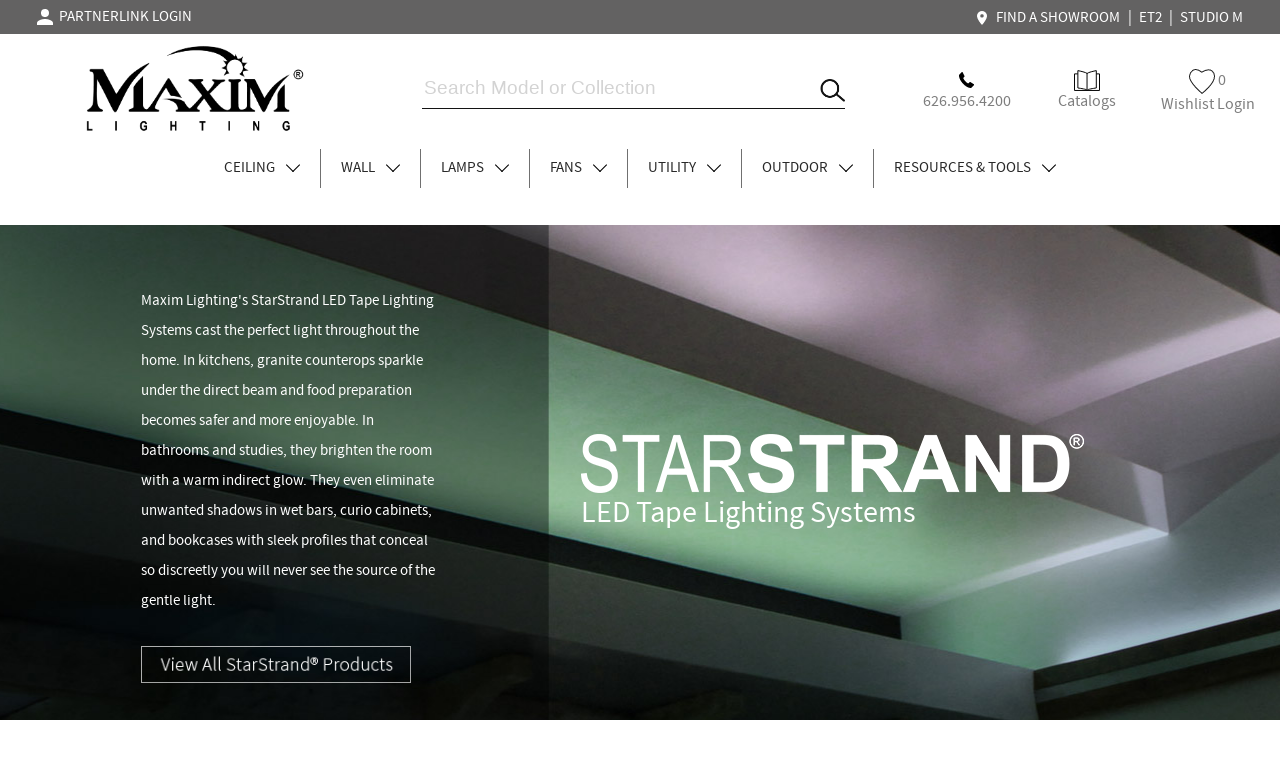

--- FILE ---
content_type: text/html; charset=utf-8
request_url: https://www.maximlighting.com/starstrand-led-tape-lighting
body_size: 36974
content:


<!DOCTYPE html>
<html xmlns="http://www.w3.org/1999/xhtml" xml:lang="en" lang="en">
<head>

<!-- Google tag (gtag.js) -->
<script async src="https://www.googletagmanager.com/gtag/js?id=G-4EP4VWLF9H"></script>
<script>
    window.dataLayer = window.dataLayer || [];
    function gtag() { dataLayer.push(arguments); }
    gtag('js', new Date());

    gtag('config', 'G-4EP4VWLF9H');
</script>

<link as="font" crossorigin="" href="https://www.maximlighting.com/css/fonts/SourceSansPro-Semibold.woff" rel="preload" type="font/woff" font-display="swap" /><link as="font" crossorigin="" href="https://www.maximlighting.com/css/fonts/SourceSansPro-Light.woff" rel="preload" type="font/woff" font-display="swap" /><link as="font" crossorigin="" href="https://www.maximlighting.com/css/fonts/SourceSansPro-Regular.woff" rel="preload" type="font/woff" font-display="swap" /><link as="font" crossorigin="" href="https://maxcdn.bootstrapcdn.com/bootstrap/3.3.7/fonts/glyphicons-halflings-regular.woff2" rel="preload" type="font/woff2" font-display="swap" /><link as="font" crossorigin="" href="https://www.maximlighting.com/css/fonts/Lato-Regular.woff" rel="preload" type="font/woff" font-display="swap" /><title>
	LED Light Strips | StarStrand LED Tape Lighting | Maxim
</title><meta name="robots" content="index" /><meta name="viewport" content="width=device-width, initial-scale=1" /><meta http-equiv="Cache-Control" content="Public" /><meta id="keywords" content="starstrand led tape lighting" name="Keywords" /><meta id="description" content="Kitchen lighting to make granite glow or study room lighting for a warm glow, the StarStrand LED tape lighting makes the perfect accent." name="Description" /><meta id="meta_robots" content="index,follow" name="robots" /><link id="meta_canonical" rel="canonical" href="https://www.maximlighting.com//starstrand led tape lighting" /><meta name="author" content="Maxim Lighting" /><script type="application/ld+json">{"@context": "http://schema.org","@type": "WebPage","name": "LED Light Strips | StarStrand LED Tape Lighting | Maxim"}</script>
<link rel="prefetch" as="style" type="text/css" href="/css/style.min.css" /><link rel="stylesheet" type="text/css" href="/css/style.min.css" /><link rel="stylesheet" type="text/css" href="/css/navigation-min.css" /><link rel="stylesheet" type="text/css" href="/css/jquery-ui.min.css" /><link rel="shortcut icon" href="/favicon.ico" type="image/x-icon" />
    <script type="text/javascript" src="/js/jquery-2.1.4.min.js"></script>
    <script type="text/javascript" src="/js/jquery-ui.min.js"></script>
    <script type="application/ld+json">
    { "@context": "http://schema.org",
    "@type": "Organization",
    "name": "Maxim Lighting",
    "legalName" : "Maxim Lighting International",
    "url": "http://www.maximlighting.com/",
    "logo": "http://www.maximlighting.com/images/logo.png",
    "foundingDate": "1965",
    "address": {
    "@type": "PostalAddress",
    "streetAddress": "253 Vineland Ave",
    "addressLocality": "City of Industry",
    "addressRegion": "CA",
    "postalCode": "91746",
    "addressCountry": "USA"
    },
    "contactPoint": {
    "@type": "ContactPoint",
    "contactType": "customer support",
    "telephone": "[+800-486-2946]"
    },
    "sameAs": [
    "https://www.facebook.com/maximlighting",
    "https://www.twitter.com/maximlighting",
    "https://pinterest.com/maximlighting/",
    "https://www.instagram.com/maximlighting/",
    "https://www.youtube.com/user/maximlighting",
    "http://www.houzz.com/pro/maxim-lighting"
    ]}
    
</script>



    

</head>
<body class="inner-body">

    <!-- Google Tag Manager (noscript) -->
    <noscript><iframe src="https://www.googletagmanager.com/ns.html?id=GTM-PNDPDCM7"
    height="0" width="0" style="display:none;visibility:hidden"></iframe></noscript>
    <!-- End Google Tag Manager (noscript) -->

    
    

<script src="/js/bootstrap.min.js" ></script>

<script type="text/javascript" src="/js/nav-left.min.js"></script>



<link rel="stylesheet" href="https://maxcdn.bootstrapcdn.com/bootstrap/3.3.7/css/bootstrap.min.css" integrity="sha384-BVYiiSIFeK1dGmJRAkycuHAHRg32OmUcww7on3RYdg4Va+PmSTsz/K68vbdEjh4u" crossorigin="anonymous">
<link rel="stylesheet" href="https://maxcdn.bootstrapcdn.com/bootstrap/3.3.7/css/bootstrap-theme.min.css" integrity="sha384-rHyoN1iRsVXV4nD0JutlnGaslCJuC7uwjduW9SVrLvRYooPp2bWYgmgJQIXwl/Sp" crossorigin="anonymous">

<style>

    .displayNone { display: none; }

    .arrowThin { border: 1px solid black; border-width: 0 1px 1px 0; display: inline-block; margin: 0 2px 2px 10px; height: 10px; width: 10px; }
    .arrowThinUp { transform: rotate(-135deg); -webkit-transform: rotate(-135deg); }
    .arrowThinDown, .arrowDown { transform: rotate(45deg); -webkit-transform: rotate(45deg); }
    .arrowThinLeft { transform: rotate(135deg); -webkit-transform: rotate(135deg); }
    .arrowThinRight { transform: rotate(-45deg); -webkit-transform: rotate(-45deg); }
    .noRotate { transform: rotate: (0deg); -webkit-transform: rotate(0deg); }
    
    .breadcrumb { background: #FFFFFF; border-top: 1px solid #F5A23F; font-family: Segoe UI; font-size: 17px; }
    .breadcrumb a { font-family: Segoe UI; font-size: 17px; color: #F5A23F; }
    
    #paginationTop a.pagination , #paginationBottom a.pagination {  width: 30px; height: 30px; border: 0.5px solid #6D6D6D; margin-right: 7px; display: inline-block; text-align: center; line-height: 29px; border-radius: 0; margin-top: 0; }
                                     
    #paginationTop a, #paginationBottom a { font-family: 'SourceSansPro-Regular'; text-decoration: none; font-size: 14px; color: #4e4d4d; padding: 0 5px; }
        
    #paginationTop a.active, #paginationBottom a.active { color: White; background: #6D6D6D; }
    
    .floatLeft { float: left !important; }
    
    .orangeBoxDiv { float: left; width: 55px; position: relative; height: 75px; margin-right: 20px; visibility: hidden; }
    .orangeBox { width: 55px; height: 13px !Important; background: #f5a23f; margin: auto; position: absolute; top: 0; left: 0; right: 0; bottom: 0; }
    
    .searchDiv { text-align: center; max-width: 515px; height: 75px; position: relative; margin: auto; border: 0px solid transparent; border-bottom: 1px solid #131313; }
    .searchDiv #itemid { position: absolute; bottom: 5px; left: 0; height: 30px; margin: auto; width: 95%; border: 0px solid transparent; font-size: 19px; }
    .searchDiv .searchIcon, .searchIcon { position: absolute; bottom: 5px; right: 0; margin: auto; width: 25px; border: 0px solid transparent; }
    .menu .searchIcon { top: 0; bottom: 0; left: 10px; display: none; }
    
    .buttonDiv { float: right; position: relative; height: 75px; /* margin-right: 40px; margin-top: -75px; */ text-align: center; width: 100%; max-width: 360px; }
    .buttonDivInner { display: inline-block; padding: 0 10px; height: 40px; }
    .buttonDivInner.Left { left: 0; }
    .buttonDivInner.Right { right: 0; }
    .buttonDivInner.Middle { left: 0; right: 0; }
    .buttonDivInner.Left, .buttonDivInner.Right, .buttonDivInner.Middle { margin: auto; position: absolute; bottom: 0; width: 33%; }
    
    a.aHREFLogin { font-family: 'SourceSansPro-Regular'; font-size: 16px; color: #7e7e7e; }
    
    .IDCAT, .ODCAT, .FCAT, .LCAT, .WCAT { width: 284px; height: 350px; }
    
    #ui-id-1 { z-index: 999; }
    
    .nav-area .nav-bottom .mainMenu li.mainMenuItem { float:left; list-style-type:none; height:39px; padding: 0 20px; border-right: 1px solid rgba(112, 112, 112, 1); }
    .nav-area .nav-bottom .mainMenu li.mainMenuItem.contact { border-right: 0; }
    
    .header { height: unset !important; }
    .header .wrapper.mainWrapper { background: White; }
    .header .mini-header .wrapper { width: 95%; max-width: 1720px; }
    
    .wrapper.mainWrapper { max-width: 1720px; width: 100%; }
    
    .pipe { color: White; font-size: 16px; }
    
    .mainHeaderRow { width: 33%; float: left; }
    
    li.mobileBottomMenu a.navA { font-size: 16px; font-family: 'SourceSansPro-Light'; text-transform: capitalize; border: 0; padding: 5px 12px; }    
    nav.cbp-spmenu ul.nav_ul li a .arrowThin.arrowThinRight { float: right; }
    nav.cbp-spmenu ul.nav_ul li a.subNavA { font-size: unset; font-family: "SourceSansPro-Semibold"; text-transform: uppercase; border-bottom: 1px solid #EDEDED; }
    nav.cbp-spmenu ul.nav_ul li.mobileMenuTop a.navA { font-family: SourceSansPro-SemiBold; text-transform: capitalize; border-bottom: 1px solid #EDEDED; }
    nav.cbp-spmenu ul.nav_ul li.mobileMenuTop nav.cbp-spmenu ul.nav_ul { display: block; margin-top: 0; background: white; }
    
    .mainMenu { display: inline-block; }
    .nav-area .nav-bottom li a.mainSubMenu { font-family: SourceSansPro-Light; font-size: 20px; text-align:left; padding-left: 20px; }
    .nav-area .nav-bottom li a.mainSubMenu.Browse { color: #F5A23F; }
    #dd-area4 .dd-inner1 .left-area li a.aBuyer, #dd-area4 .dd-inner1 .left-area li a.mainSubMenu { padding: 0 !important; padding-left: 50px !important; }

    #limenu_4 .dd-area1 .dd-inner1 .dd-resource-area li { width: 33%; }
    
    .mini-header { background-color: #636262; height: 34px; }
    .mini-header .wrapper .nav-top { float: right; text-align: right; margin-top: 7px; font-family: "SourceSansPro-Regular"; font-size: 11px; position: relative; z-index: 8; }
    .mini-header .wrapper .nav-top a { font-family: 'SourceSansPro-Regular'; font-size: 15px; color: white; text-decoration: none; padding: 0 5px; }
    .mini-header .wrapper .nav-top a:hover { color: #f5a23f; }
    
    .nav-area, .nav-area .nav-bottom { float: unset !important; }
    .nav-area .nav-bottom { margin-top: 40px; }
    /* .nav-area .nav-bottom li { height: unset !important; } */
    .nav-area .nav-bottom li a { font-size: 15px; color: #292929; }
    .nav-bottom { text-align: center; }
    
    .cbp-spmenu.cbp-spmenu-vertical.cbp-spmenu-top .nav_ul { margin-top: 0; margin-bottom: 0; }
    
    .dd-inner1 .left-area, .dd-inner1 .right-area { width: 50% !important; }
    
    #label { padding: 0; }
    #input { background: rgba(200,200,200,0.9); height: 45px; bottom: 0; margin: auto; }
    #search-field-label1,  #search-field-label3 { display:none; } /* #search-label-mobile,  */
    #input .search-field-field #search_item_btn_1 { width: unset; margin-left: -3px; }
    #input .search-field-field { padding: 5px 15px; width: 100%; }
    input#itemid { width: 80%; }
    input#itemid::placeholder { color: lightgray; }
    
    #dd-area4 .dd-inner1 .left-area li a.aBuyer { padding: 12px 0; }
    #dd-area4 .dd-inner1 .left-area li a { padding: 22px 0; }
    
    #my-account-popup-outer { display: inline-block; } /* background: #A8A8A8; */
    #my-account-popup { position: absolute; width: 150px; left: 0; background: white; height: 90px; padding-top: 15px; text-align: left; display: none; } /* background: #A8A8A8; */
    #my-account-popup li { list-style-type: none; font-size: 16px; padding: 0 10px; }
    #my-account-popup li:hover { color: #f5a23f; }
    
    svg { vertical-align: middle; }
    
    svg #Icon_material-person { fill: white; }
    
    @media (max-width: 1190px)
    {
        .header { min-width: unset; }
        
        .header .logo { width: 130px; }
        
        .header .logo a { padding: 13.5px 0 5px; }
        
        .nav-area .nav-bottom li a { font-size: 15px; }
    }
    
    @media ( max-width: 1023px )
    {
        .header .logo a img { max-width: unset; }
        
        .header .wrapper.mainWrapper { padding: 0; }
        
        .nav-area .nav-bottom{ display: block; }
    }
    
    @media ( max-width: 980px )
    {
        .nav-area .nav-bottom .mainMenu li.mainMenuItem { padding: 0 10px; }
    }
    
    @media ( max-width: 900px )
    {
        .mainHeaderRow.mobileMainMenu .orangeBoxDiv { margin-right: 10px; }
        .mainHeaderRow.mobileMainMenuRight .buttonDiv { margin: 0; }
    }
    
    @media ( max-width: 860px )
    {
        .nav-area .nav-bottom .mainMenu li.mainMenuItem { padding: 0 5px; height: 35px; }
        .nav-area .nav-bottom li a { line-height: 35px; }
    }
    
    @media ( max-width: 768px )
    {
        .nav-area .nav-bottom .mainMenu li.mainMenuItem { padding: 0 2px; height: 30px; }
        .nav-area .nav-bottom li a { line-height: 30px; }
    }
    
    @media ( max-width: 640px )
    {   
        .header { top: 0; padding: 5px 15px 0; } /* top: 10px; */
        .header .mainHeaderRow.mobileMainMenu { border-bottom: 1px solid #F5A23F; padding: 6px 0; }
        .header .mainHeaderRow.mobileMainMenu .menu { margin: auto; position: relative; height: 75px; width: 100%; max-width: 33%; float: left; }
        .header .mainHeaderRow.mobileMainMenu .logo { margin: auto; max-width: 33%; width: 100%; margin-left: 3px; text-align: center; }
        .header .mainHeaderRow.mobileMainMenu .logo a { padding: 0; }
        .header .mainHeaderRow.mobileMainMenu .logo a img { max-width: fit-content; }
        
        #input { position: fixed; top: 61px; left: 0; right: 0; width: 100%; min-width: 320px; background: rgba(200,200,200,0.9); height: 45px; bottom: unset; margin: unset; }
        
        .mainHeaderRow.mobileMainMenu { width: 100%; }
        .mainHeaderRow.mobileMainMenuRight { position: absolute; top: 0; right: 0; padding: 11px 0 6px 0; }
        .mainHeaderRow .buttonDiv.MobileHide { display: block; margin: 0; }
        .mainHeaderRow .buttonDivInner.Left, .mainHeaderRow .buttonDivInner.Right, .mainHeaderRow .buttonDivInner.Middle { padding: 0; position: absolute; top: 0; bottom: 0; margin: auto; }
        .mainHeaderRow .buttonDivInner.Left { width: 25px; } /* right: 10px; */
        .mainHeaderRow .buttonDivInner.Right { right: 20px; width: 20px; } /* right: 25px; */
        .mainHeaderRow .buttonDivInner.Middle { right: 25px; }
        .mainHeaderRow .buttonDivInner.Left a.aHREFLogin, .mainHeaderRow .buttonDivInner.Right a.aHREFLogin, .mainHeaderRow .buttonDivInner.Middle a.aHREFLogin { font-size: 0; }
        .mainHeaderRow .buttonDivInner.Right #my-account-popup { right: 0; left: unset; text-align: right; }
        .mainHeaderRow .buttonDivInner.Right #my-account-popup a.aHREFLogin { font-size: 14px; }
        
        .mini-header { display:none; position: fixed; top: 0; z-index: 1000; width: 100%; height: 10px; }
        .mini-header .wrapper .nav-top { display: none; }
        
        .MobileHide { display: none; }
        
        .nav_ul { margin-top: unset; }
        nav li { letter-spacing: 1px; text-align: left; background: white; }
        
        #search-field-label3 { display:none; } /* #search-label,  */
        
        /*.searchDiv #itemid { position: unset; bottom: unset; left: unset; width: auto; float: unset; text-align: center; }.searchDiv #itemid
        .searchDiv .searchIcon { position: absolute; top: 0; bottom: 0; right: unset; left: 25px; float: none; vertical-align: middle; }*/
        
        #showLeftPush { left: 0; }
        .menu .searchIcon { display: block; left: 20px; }
        
        .loginButton { width: 20px; }
        .searchDiv #itemid { left: unset; right: 0; text-align: center; font-size: 16px; }
        .searchDiv input#search_item_btn_1.searchIcon { left: 0; right: unset; } 
        .searchDiv input#search_item_btn_1.searchIcon:focus, .searchDiv #itemid:focus, .menu .searchIcon:focus { outline: transparent; }
        .searchDiv.mainHeaderRow { width: 100%; height: 40px; margin: 0 10px; display: none; }
        
        /* #search-label-mobile { display:block; margin-top: -1px; } */
        #search-label { margin-top: -1px; }
    }
    
    @media ( max-width: 500px )
    {
        .header .mainHeaderRow.mobileMainMenu .menu { max-width: 25%; }
        .header .mainHeaderRow.mobileMainMenu .logo { max-width: 50%; }
        .mainHeaderRow.mobileMainMenuRight { padding: 11px 0 6px 0; max-width: 25%; width: 100%; }
    }
    
    @media print
    {
        .noprint {
          visibility: hidden;
        }    
    }
</style>

<script type="text/javascript">
    jQuery(document).ready(function ($) {

        $('#limenu_1 a').mouseenter(function () {
            $('#dd-area1').stop(true, true).delay(0).slideDown('medium');
        });

        $("#limenu_1").mouseleave(function () {
            $('#dd-area1').stop(true, true).delay(0).slideUp('medium');
        });

        $('#limenu_2 a').mouseenter(function () {
            $('#dd-area2').stop(true, true).delay(0).slideDown('medium');
        });

        $("#limenu_2").mouseleave(function () {
            $('#dd-area2').stop(true, true).delay(0).slideUp('medium');
        });

        $('#limenu_4 a').mouseenter(function () {
            $('#dd-area4').stop(true, true).delay(0).slideDown('medium');
        });

        $("#limenu_4").mouseleave(function () {
            $('#dd-area4').stop(true, true).delay(0).slideUp('medium');
        });

        $('#limenu_5 a').mouseenter(function () {
            $('#dd-area5').stop(true, true).delay(0).slideDown('medium');
        });

        $("#limenu_5").mouseleave(function () {
            $('#dd-area5').stop(true, true).delay(0).slideUp('medium');
        });

        $('#limenu_6 a').mouseenter(function () {
            $('#dd-area6').stop(true, true).delay(0).slideDown('medium');
        });

        $("#limenu_6").mouseleave(function () {
            $('#dd-area6').stop(true, true).delay(0).slideUp('medium');
        });

        $('#limenu_7 a').mouseenter(function () {
            $('#dd-area7').stop(true, true).delay(0).slideDown('medium');
        });

        $("#limenu_7").mouseleave(function () {
            $('#dd-area7').stop(true, true).delay(0).slideUp('medium');
        });

        $('#limenu_8 a').mouseenter(function () {
            $('#dd-area8').stop(true, true).delay(0).slideDown('medium');
        });

        $("#limenu_8").mouseleave(function () {
            $('#dd-area8').stop(true, true).delay(0).slideUp('medium');
        }); 

        if (window.innerWidth > 639) {

            $("#mobile-limenu_1 a").mouseenter(function () {
                $('#dd-area-mobile1').stop(true, true).delay(0).slideDown('medium');
            });

            $("#mobile-limenu_1").mouseleave(function () {
                $('#dd-area-mobile1').stop(true, true).delay(0).slideUp('medium');
            });

            $("#mobile-limenu_2 a").mouseenter(function () {
                $('#dd-area-mobile2').stop(true, true).delay(0).slideDown('medium');
            });

            $("#mobile-limenu_2").mouseleave(function () {
                $('#dd-area-mobile2').stop(true, true).delay(0).slideUp('medium');
            });

            $("#mobile-limenu_4 a").mouseenter(function () {
                $('#dd-area-mobile4').stop(true, true).delay(0).slideDown('medium');
            });

            $("#mobile-limenu_4").mouseleave(function () {
                $('#dd-area-mobile4').stop(true, true).delay(0).slideUp('medium');
            });

        }

        $('#my-account-link').mouseenter(function () {
            $('#my-account-popup').stop(true, true).delay(0).slideDown('medium');
        });

        $("#my-account-popup-outer").mouseleave(function () {
            $('#my-account-popup').stop(true, true).delay(0).slideUp('medium');
        });

        $('#limobilemenu_1 a').click(function () {
            $('#mobile-dd-area1').slideToggle("slow");
        });
        $('#limobilemenu_2 a').click(function () {
            $('#mobile-dd-area2').slideToggle("slow");
        });
        $('#limobilemenu_3 a').click(function () {
            $('#mobile-dd-area3').slideToggle("slow");
        });
        $('#limobilemenu_4 a').click(function () {
            $('#mobile-dd-area4').slideToggle("slow");
        });

        function DynamicSearchItem(value, column) {

            var glassData = "";
            var data = "";
            $.ajax({
                type: "POST",
                //url: "/ajax-item.aspx/GetItemFamilySearchList",
                url: "/ajax-item.aspx/GetAllItemListByColumn",
                data: "{columnName:'" + column + "'}",
                contentType: "application/json; charset=utf-8",
                dataType: "json",
                async: false,
                success: function (msg) {
                    glassData = msg.d.split(";");
                },
                error: function (err) {
                    //                    alert(err);
                }

            });
            //var x = glassData;
            return glassData.indexOf(' ' + value) > -1;
        }

        function hasWhiteSpace(s) {
            return /\s/g.test(s);
        }

        function SearchItem() {

            var searchTxt = $('#itemid').val();
            var searchTxtChk = $('#itemid').val().substr(3, 1);

            var input = searchTxt;
            /*var index = input.indexOf("-");*/
            var index = input.indexOf(" - ");
            if (index >= 0)
                input = input.substring(0, index).trim();

            var searchTxtSplit = input.split(" ");

            console.log("(searchTxtSplit.length): " + (searchTxtSplit.length) + "|searchTxtSplit: " + searchTxtSplit);

            if ($.trim(searchTxt) != '') {
                //                alert("searchTxt: " + searchTxt);
                //20221011_PM_0526
                if (($.trim(searchTxt.toLowerCase()) == "under cabinet") || ($.trim(searchTxt.toLowerCase()) == "undercabinet") || ($.trim(searchTxt.toLowerCase()) == "countermax")) {
                    var Url = '/countermax-cabinet-counter-task-lighting';
                    location.href = Url;
                }
                //20221023_AM_0906
                else if ($.trim(searchTxt.toLowerCase()) == "smart lights") {
                    var Url = '/category/indoor-lighting/smart-lights';
                    location.href = Url;
                }
                //20190225_0754PM
                else if (($.trim(searchTxt.toLowerCase()) == "fandelights") || ($.trim(searchTxt.toLowerCase()) == "fandelight")) {
                    var Url = '/category/indoor-lighting/fandelights';
                    location.href = Url;
                }
                else if (($.trim(searchTxt.toLowerCase()) == "about us") || ($.trim(searchTxt.toLowerCase()) == "about")) {
                    var Url = '/about-us';
                    location.href = Url;
                }
                else if (($.trim(searchTxt.toLowerCase()) == "terms") || ($.trim(searchTxt.toLowerCase()) == "term")) {
                    var Url = '/terms-conditions';
                    location.href = Url;
                }
                else if (($.trim(searchTxt.toLowerCase()) == "jobs") || ($.trim(searchTxt.toLowerCase()) == "job")) {
                    var Url = '/job-opportunities';
                    location.href = Url;
                }
                else if (($.trim(searchTxt.toLowerCase()) == "images") || ($.trim(searchTxt.toLowerCase()) == "image")) {
                    var Url = '/image-gallery';
                    location.href = Url;
                }
                else if (($.trim(searchTxt.toLowerCase()) == "parts") || ($.trim(searchTxt.toLowerCase()) == "part")) {
                    var Url = '/order-part';
                    location.href = Url;
                }
                else if (($.trim(searchTxt.toLowerCase()) == "contact") || ($.trim(searchTxt.toLowerCase()) == "contact us") ||
                         ($.trim(searchTxt.toLowerCase()) == "contact-us") || ($.trim(searchTxt.toLowerCase()) == "contact_us")) {
                    var Url = '/contact-us';
                    location.href = Url;
                }
                else if (($.trim(searchTxt.toLowerCase()) == "catalog")) {
                    var Url = '/catalog-request';
                    location.href = Url;
                }
                else if (($.trim(searchTxt.toLowerCase()) == "bulb") || ($.trim(searchTxt.toLowerCase()) == "bulbs")) {
                    var Url = '/bulbs';
                    location.href = Url;
                }
                else if (($.trim(searchTxt.toLowerCase()) == "chandelier") || ($.trim(searchTxt.toLowerCase()) == "chandeliers")) {
                    var Url = '/collection/indoor-lighting/chandeliers';
                    location.href = Url;
                }
                else if (($.trim(searchTxt.toLowerCase()) == "pendant") || ($.trim(searchTxt.toLowerCase()) == "pendants")) {
                    var Url = '/collection/indoor-lighting/pendants';
                    location.href = Url;
                }
                else if (($.trim(searchTxt.toLowerCase()) == "flush mount") || ($.trim(searchTxt.toLowerCase()) == "flush mounts")) {
                    var Url = '/collection/indoor-lighting/flush-mounts';
                    location.href = Url;
                }
                else if (($.trim(searchTxt.toLowerCase()) == "wall") || ($.trim(searchTxt.toLowerCase()) == "walls") ||
                         ($.trim(searchTxt.toLowerCase()) == "wall mount")) {
                    var Url = '/collection/indoor-lighting/indoor-wall-lighting-lanterns';
                    location.href = Url;
                }
                else if (($.trim(searchTxt.toLowerCase()) == "bath") || ($.trim(searchTxt.toLowerCase()) == "baths")) {
                    var Url = '/collection/indoor-lighting/indoor-bath-vanity-lighting';
                    location.href = Url;
                }
                else if (($.trim(searchTxt.toLowerCase()) == "portable") || ($.trim(searchTxt.toLowerCase()) == "portables") ||
						 ($.trim(searchTxt.toLowerCase()) == "table lamp") || ($.trim(searchTxt.toLowerCase()) == "table lamps") ||
						 ($.trim(searchTxt.toLowerCase()) == "lamp") || ($.trim(searchTxt.toLowerCase()) == "lamps")) {
                    var Url = '/collection/indoor-lighting/floor-desk-table-lamps';
                    location.href = Url;
                }
                else if ($.trim(searchTxt.toLowerCase()) == "utility") {
                    var Url = '/collection/indoor-lighting/utility-items';
                    location.href = Url;
                }
                else if (($.trim(searchTxt.toLowerCase()) == "hibay") || ($.trim(searchTxt.toLowerCase()) == "hi bay") ||
                         ($.trim(searchTxt.toLowerCase()) == "hi-bay") || ($.trim(searchTxt.toLowerCase()) == "hi_bay")) {
                    var Url = '/collection-search/hi-bay';
                    location.href = Url;
                }
                else if (($.trim(searchTxt.toLowerCase()) == "minihibay") || ($.trim(searchTxt.toLowerCase()) == "mini hi bay") ||
                         ($.trim(searchTxt.toLowerCase()) == "mini-hi-bay") || ($.trim(searchTxt.toLowerCase()) == "mini_hi_bay")) {
                    var Url = '/collection-search/mini%20hi-bay';
                    location.href = Url;
                }
                else if (($.trim(searchTxt.toLowerCase()) == "outdoor wall mount") || ($.trim(searchTxt.toLowerCase()) == "outdoor wall") ||
                         ($.trim(searchTxt.toLowerCase()) == "outdoor walls")) {
                    var Url = '/collection/outdoor-lighting/outdoor-wall-mount';
                    location.href = Url;
                }
                else if (($.trim(searchTxt.toLowerCase()) == "outdoor hanging lantern") || ($.trim(searchTxt.toLowerCase()) == "hanging") ||
						 ($.trim(searchTxt.toLowerCase()) == "outdoor hanging") || ($.trim(searchTxt.toLowerCase()) == "outdoor chandelier") ||
                         ($.trim(searchTxt.toLowerCase()) == "outdoor chandeliers")) {
                    var Url = '/collection/outdoor-lighting/outdoor-hanging-lantern';
                    location.href = Url;
                }
                else if (($.trim(searchTxt.toLowerCase()) == "outdoor post pole mount") || ($.trim(searchTxt.toLowerCase()) == "outdoor pole post mount") ||
                         ($.trim(searchTxt.toLowerCase()) == "outdoor pole mount") || ($.trim(searchTxt.toLowerCase()) == "outdoor post mount") ||
                //($.trim(searchTxt.toLowerCase()) == "pole") || ($.trim(searchTxt.toLowerCase()) == "poles") || ($.trim(searchTxt.toLowerCase()) == "post")) {
                         ($.trim(searchTxt.toLowerCase()) == "pole") || ($.trim(searchTxt.toLowerCase()) == "post")) {
                    var Url = '/collection/outdoor-lighting/outdoor-pole-post-mount';
                    location.href = Url;
                }
                else if (($.trim(searchTxt.toLowerCase()) == "outdoor flush mount") || ($.trim(searchTxt.toLowerCase()) == "outdoor flush")) {
                    var Url = '/collection/outdoor-lighting/outdoor-flush-mount';
                    location.href = Url;
                }
                else if (($.trim(searchTxt.toLowerCase()) == "outdoor deck lantern") || ($.trim(searchTxt.toLowerCase()) == "outdoor deck") ||
                         ($.trim(searchTxt.toLowerCase()) == "deck lantern")) {
                    var Url = '/collection/outdoor-lighting/outdoor-deck-lantern';
                    location.href = Url;
                }
                else if (($.trim(searchTxt.toLowerCase()) == "dark sky")) {
                    var Url = '/outdoor-lighting/dark-sky';
                    location.href = Url;
                }
                else if (($.trim(searchTxt.toLowerCase()) == "outdoor pathway light") || ($.trim(searchTxt.toLowerCase()) == "outdoor pathway") ||
                         ($.trim(searchTxt.toLowerCase()) == "pathway light")) {
                    var Url = '/collection/outdoor-lighting/outdoor-pathway-light';
                    location.href = Url;
                }
                else if (($.trim(searchTxt.toLowerCase()) == "configurator") || ($.trim(searchTxt.toLowerCase()) == "config")) {
                    var Url = '/starstrand-configurator-01';
                    location.href = Url;
                }
                else if (($.trim(searchTxt.toLowerCase()) == "energy saving") || ($.trim(searchTxt.toLowerCase()) == "Energy saving")) {
                    var Url = 'http://www.energystar.gov/ia/business/bulk_purchasing/bpsavings_calc/light_bulb_calculator.xlsx';
                    location.href = Url;
                }
                else if (($.trim(searchTxt.toLowerCase()) == "led")) {
                    var Url = '/product-search-all/' + $.trim(searchTxt.replace("/", "-"));
                    location.href = Url;
                }
                else if (($.trim(searchTxt.toLowerCase()) == "ceiling fan") || ($.trim(searchTxt.toLowerCase()) == "ceiling fans") ||
                         ($.trim(searchTxt.toLowerCase()) == "fan") || ($.trim(searchTxt.toLowerCase()) == "fans")) {
                    var Url = '/collection/indoor-lighting/ceiling-fans-light-kits';
                    location.href = Url;
                }


                //20190225_0754PM

                // removed per Nathan 07172020 ¢rihcard
                //else if (($.trim(searchTxt.toLowerCase()) == "fandeliers")) {
                //    var Url = '/product-search-all/fandelier';
                //    location.href = Url;
                //}

                else if (($.trim(searchTxt) == 'Hollywood') || ($.trim(searchTxt) == 'hollywood')) {
                    var Url = '/collection-search/' + $.trim(searchTxt.replace("/", "-"));
                    location.href = Url;
                }
                else if (($.trim(searchTxt) == 'Vivex') || ($.trim(searchTxt) == 'vivex')) {
                    var Url = '/vivex';
                    location.href = Url;
                }
                else if (DynamicSearchItem($.trim(searchTxt), 'finish')) {
                    var Url = '/product-search-all/' + $.trim(searchTxt.replace("/", "-"));
                    location.href = Url;

                } else if (DynamicSearchItem($.trim(searchTxt), 'glass')) {
                    var Url = '/product-search-all/' + $.trim(searchTxt.replace("/", "-"));
                    location.href = Url;

                } else if (DynamicSearchItem($.trim(searchTxt), 'light')) {
                    var Url = '/product-search-all/' + $.trim(searchTxt.replace("/", "-"));
                    location.href = Url;

                } else if (DynamicSearchItem($.trim(searchTxt), 'type')) {
                    var Url = '/product-search-all/' + $.trim(searchTxt.replace("/", "-"));
                    location.href = Url;
                }
                else if (DynamicSearchItem($.trim(searchTxt), 'style')) {
                    var Url = '/product-search-all/' + $.trim(searchTxt.replace("/", "-"));
                    location.href = Url;
                }
                else if (($.trim(searchTxt) == 'Title 20') || ($.trim(searchTxt) == 'Title 24')) {
                    var Url = '/product-search-special/' + $.trim(searchTxt.replace("/", "-"));
                    location.href = Url;
                }
                //else if ((searchTxt == 'Ice') || (searchTxt == 'ice') || (searchTxt == 'Oak') || (searchTxt == 'oak') || (searchTxt == 'New') || (searchTxt == 'new') || (searchTxt == 'Mod') || (searchTxt == 'mod') || (searchTxt == 'Era') || (searchTxt == 'era') || (searchTxt == 'Arc') || (searchTxt == 'arc')) {
                //    var Url = '/collection-search/' + $.trim(searchTxt.replace("/", "-"));
                //    location.href = Url;
                //}
                else if (($.trim($('#itemid').val().substr(1, 3)) == 'BUL') || ($.trim($('#itemid').val().substr(1, 3)) == 'FKT') || ($.trim($('#itemid').val().substr(1, 3)) == 'FCT') || ($.trim($('#itemid').val().substr(1, 3)) == 'FRD')) {
                    var Url = '/product-search/' + $.trim(searchTxt.replace(".", "xxx"));
                    location.href = Url;
                }
                //Collection below 5 characters needs to be static to read and display through collection 011010 ¢ricahrd
                else if (($.trim($('#itemid').val().length) <= 3)) {
                    var Url = '/collection-search/' + $.trim(searchTxt.replace("/", "-"));
                    location.href = Url;
                }
                //COMMENTED 20241106
                //else if (!isNaN(searchTxtChk) && ((searchTxtSplit.length) == 1)) {
                else if ((/\d/.test(searchTxt)) && ((searchTxtSplit.length) == 1)) {
                    //var Url = '/product-search/' + $.trim(searchTxt.replace("/", "-"));
                    var Url = '/product-search/' + $.trim(searchTxt);
                    location.href = Url;
                }

                else {
                    var Url = '/collection-search/' + $.trim(searchTxt.replace("/", "-"));
                    location.href = Url;
                }
            }
        }

        $('#search_item_btn_1').click(function () {
            SearchItem();
        });

        $('body').on('click', 'li.ui-menu-item', function () {
            var searchTxt = "";
            var searchTxtChk = "";

            if ($('#itemid').val() != '') {
                searchTxt = $('#itemid').val().trim();
                searchTxtChk = $('#itemid').val().substr(3, 1);
            }

            SearchItem();

        });

        $('#btnMobileSearch').click(function () {
            $('.searchDiv').fadeToggle('fast', 'linear');
        });

        $("#itemid").on('keyup', function (e) {
            if (e.key === 'Enter' || e.keyCode === 13) {
                document.getElementById("search_item_btn_1").click();
            }
        });

        $('#search_item_btn_2').click(function () {
            var searchTxt = $('#family').val();
            if ($.trim(searchTxt) != '') {
                var Url = '/collection-search/' + $.trim(searchTxt.replace("/", "-"));
                location.href = Url;
            }
            else if (($.trim($('#itemid').val().substr(1, 3)) == 'BUL') || ($.trim($('#itemid').val().substr(1, 3)) == 'FKT')) {
                var Url = '/product-search/' + $.trim(searchTxt.replace(".", "xxx"));
                location.href = Url;
            }

        });

        $('#family').keypress(function (e) {

            if (e.keyCode === 13) {
                var Url = '/collection-search/' + $.trim(searchTxt.replace("/", "-"));
                location.href = Url;
            }
        });

        $(window).scroll(function () {
            if ($(this).scrollTop() > 100) {
                $('#scroll').fadeIn();
            } else {
                $('#scroll').fadeOut();
            }
        });

        $('#scroll').click(function () {
            $("html, body").animate({ scrollTop: 0 }, 600);
            return false;
        });

        $('#label').click(function () {
            //            $("#itemid").focus();
            //            document.getElementById("itemid").focus();
            document.getElementById("itemid").value = "";
            $("#input").show();

            //            var searchIMG = document.getElementById("search-label");
            //            var searchAnchor = document.getElementById("label");

            //            if (searchIMG.src.indexOf("images/search-icon2.png") >= 0) {
            //                searchIMG.src = "/images/search-icon_close.png";
            //                document.getElementById("itemid").focus();
            //            } else {
            //                searchIMG.src = "/images/search-icon2.png";
            //                $("#input").hide();
            //                document.getElementById("itemid").focus();
            //            }

            return false;
        });

        //        window.addEventListener('click', function (e) {
        //            if (document.getElementById('input').contains(e.target) || document.getElementById('ui-id-1').contains(e.target)) {
        //                // Clicked in box
        //            } else {
        //                var searchIMG = document.getElementById("search-label");
        //                searchIMG.src = "/images/search-icon2.png";
        //                $("#input").hide();
        //            }
        //        });

        //        $("#itemid").focusout(function () {
        //            var searchIMG = document.getElementById("search-label");
        //            if (searchIMG.src.indexOf("images/search-icon2.png") >= 0) {
        //                searchIMG.src = "/images/search-icon2.png";
        //            }
        //        });

        //        $(document).keyup(function (e) {
        //            /*            if (e.Key === "Escape") { */
        //            if (e.keyCode === 27) {
        //                var searchIMG = document.getElementById("search-label");
        //                searchIMG.src = "/images/search-icon2.png";
        //                $("#input").hide();
        //            }
        //        });
    });

    $(window).load(function () {
        $('.IDCAT').attr("style", "background:url(/images/Menu-Dropdown/Indoor/INDOOR%20NEW%20-%20AKIMBO.jpg) 50% 50% / cover no-repeat;");
        $('.ODCAT').attr("style", "background:url(/images/Menu-Dropdown/Outdoor/OUTDOOR%20NEW%20-%20COPACABANA.jpg) 50% 50% / cover no-repeat;");
        $('.FCAT').attr("style", "background:url(/images/Menu-Dropdown/Indoor/FAN%20-%20TULUM.jpg) 50% 50% / cover no-repeat;");
        $('.LCAT').attr("style", "background:url(/images/Menu-Dropdown/Indoor/PORTABLE%20-%20SCOUT.jpg) 50% 50% / cover no-repeat;");
        $('.WCAT').attr("style", "background:url(/images/Menu-Dropdown/Indoor/WALL%20-%20FORMOSA.jpg) 50% 50% / cover no-repeat;");
    });

    jQuery(document).ready(function ($) {
        $('#limenu_1 .mainSubMenu').mouseenter(function () {
            var img = $(this).attr("rel");
            $('.IDCAT').attr("style", "background:url(" + img + ") 50% 50% / cover no-repeat;");
            if (img.includes("AKIMBO")) {
                $('#aIDCAT').attr("href", "/indoor-lighting/collection/Akimbo");
                //                $('#aIDCAT').attr("href", "javascript:void(0);");
            } else if (img.includes("PALOMA")) {
                $('#aIDCAT').attr("href", "/indoor-lighting/collection/Paloma");
            } else if (img.includes("RUFFLES")) {
                $('#aIDCAT').attr("href", "/indoor-lighting/collection/Ruffles");
            } else if (img.includes("FORMOSA")) {
                $('#aIDCAT').attr("href", "/indoor-lighting/collection/Formosa");
            } else if (img.includes("CORALINE")) {
                $('#aIDCAT').attr("href", "/indoor-lighting/collection/Coraline");
            } else if (img.includes("SCOUT")) {
                $('#aIDCAT').attr("href", "/indoor-lighting/collection/Scout");
            } else if (img.includes("TULUM")) {
                $('#aIDCAT').attr("href", "/indoor-lighting/collection/Tulum");
                //                $('#aIDCAT').attr("href", "javascript:void(0);");
            } else if (img.includes("PRIME")) {
                $('#aIDCAT').attr("href", "/indoor-lighting/collection/Prime");
            } else {
                $('#aIDCAT').attr("href", "javascript:void(0);");
            }
        });

        $('#limenu_2 .mainSubMenu').mouseenter(function () {
            var img = $(this).attr("rel");
            $('.ODCAT').attr("style", "background:url(" + img + ") 50% 50% / cover no-repeat;");
            if (img.includes("COPACABANA")) {
                $('#aODCAT').attr("href", "/outdoor-lighting/collection/Copacabana");
            } else if (img.includes("LATTICE")) {
                $('#aODCAT').attr("href", "/outdoor-lighting/collection/Lattice");
            } else if (img.includes("BAHAMA")) {
                $('#aODCAT').attr("href", "/outdoor-lighting/collection/Bahama");
            } else if (img.includes("ARTISAN")) {
                $('#aODCAT').attr("href", "/outdoor-lighting/collection/Artisan");
            } else if (img.includes("SAVANNAH%20VX")) {
                $('#aODCAT').attr("href", "/outdoor-lighting/collection/Savannah-VX");
            } else if (img.includes("PATH")) {
                $('#aODCAT').attr("href", "/outdoor-lighting/collection/Path");
            } else if (img.includes("TANKER")) {
                $('#aODCAT').attr("href", "/outdoor-lighting/collection/Tanker");
            } else {
                $('#aODCAT').attr("href", "javascript:void(0);");
            }
        });

        $('#limenu_5 .mainSubMenu').mouseenter(function () {
            var img = $(this).attr("rel");
            $('.FCAT').attr("style", "background:url(" + img + ") 50% 50% / cover no-repeat;");
            if (img.includes("TULUM")) {
                $('#aFCAT').attr("href", "/indoor-lighting/collection/Tulum");
            } else {
                $('#aFCAT').attr("href", "javascript:void(0);");
            }
        });

        $('#limenu_6 .mainSubMenu').mouseenter(function () {
            var img = $(this).attr("rel");
            $('.LCAT').attr("style", "background:url(" + img + ") 50% 50% / cover no-repeat;");
            if (img.includes("SCOUT")) {
                $('#aLCAT').attr("href", "/indoor-lighting/collection/Scout");
            } else {
                $('#aLCAT').attr("href", "javascript:void(0);");
            }
        });

        $('#limenu_7 .mainSubMenu').mouseenter(function () {
            var img = $(this).attr("rel");
            $('.WCAT').attr("style", "background:url(" + img + ") 50% 50% / cover no-repeat;");
            if (img.includes("FORMOSA")) {
                $('#aWCAT').attr("href", "/indoor-lighting/collection/Formosa");
            } else if (img.includes("CORALINE")) {
                $('#aWCAT').attr("href", "/indoor-lighting/collection/Coraline");
            } else {
                $('#aWCAT').attr("href", "javascript:void(0);");
            }
        });
    });

</script>

<!-- Google Tag Manager -->
<script>(function (w, d, s, l, i) {
        w[l] = w[l] || []; w[l].push({
            'gtm.start':
                new Date().getTime(), event: 'gtm.js'
        }); var f = d.getElementsByTagName(s)[0],
            j = d.createElement(s), dl = l != 'dataLayer' ? '&l=' + l : ''; j.async = true; j.src =
                'https://www.googletagmanager.com/gtm.js?id=' + i + dl; f.parentNode.insertBefore(j, f);
    })(window, document, 'script', 'dataLayer', 'GTM-PNDPDCM7');</script>
<!-- End Google Tag Manager -->


<!-- Google tag (gtag.js) -->
<script async src="https://www.googletagmanager.com/gtag/js?id=G-4EP4VWLF9H"></script>
<script>
    window.dataLayer = window.dataLayer || [];
    function gtag() { dataLayer.push(arguments); }
    gtag('js', new Date());

    gtag('config', 'G-4EP4VWLF9H');
</script>
<!-- End Global site tag -->

<!-- Facebook Pixel Code 10202021-->
<script>
    !function (f, b, e, v, n, t, s) {
        if (f.fbq) return; n = f.fbq = function () {
            n.callMethod ?
n.callMethod.apply(n, arguments) : n.queue.push(arguments)
        };
        if (!f._fbq) f._fbq = n; n.push = n; n.loaded = !0; n.version = '2.0';
        n.queue = []; t = b.createElement(e); t.async = !0;
        t.src = v; s = b.getElementsByTagName(e)[0];
        s.parentNode.insertBefore(t, s)
    } (window, document, 'script',
'https://connect.facebook.net/en_US/fbevents.js');
    fbq('init', '1199344260201506');
    fbq('track', 'PageView');
</script>
<noscript><img height="1" width="1" style="display:none"
src="https://www.facebook.com/tr?id=1199344260201506&ev=PageView&noscript=1"
/></noscript>
<!-- End Facebook Pixel Code -->


	<a href="#" id="scroll" title="Scroll to Top" style="display: none;">Top<span></span></a>
    <div class="header">
        <div class="mini-header">
            <div class="wrapper">
                <div class="nav-top floatLeft">
                    <a href="https://www.maximgroupco.com/intranet/rsmaxim/login.aspx" target="_blank" rel="nofollow" class="aHREFLogin">
                        <svg xmlns="http://www.w3.org/2000/svg" width="16" height="16" viewBox="0 0 21 21">
                            <path id="Icon_material-person" data-name="Icon material-person" d="M16.5,16.5a5.25,5.25,0,1,0-5.25-5.25A5.249,5.249,0,0,0,16.5,16.5Zm0,2.625C13,19.125,6,20.884,6,24.375V27H27V24.375C27,20.884,20,19.125,16.5,19.125Z" transform="translate(-6 -6)"/>
                        </svg>&nbsp;
                        PARTNERLINK LOGIN
                    </a>
                </div>
                <div class="nav-top">
				    <a href="/where-to-buy">
                        <svg xmlns="http://www.w3.org/2000/svg" width="9.935" height="14.192" viewBox="0 0 9.935 14.192">
                          <defs>
                            <style>
                              .cls-1.showroom {
                                fill: #fff;
                              }
                            </style>
                          </defs>
                          <path id="Icon_material-location-on" data-name="Icon material-location-on" class="cls-1 showroom" d="M12.467,3A4.964,4.964,0,0,0,7.5,7.967c0,3.725,4.967,9.225,4.967,9.225s4.967-5.5,4.967-9.225A4.964,4.964,0,0,0,12.467,3Zm0,6.741a1.774,1.774,0,1,1,1.774-1.774A1.775,1.775,0,0,1,12.467,9.741Z" transform="translate(-7.5 -3)"/>
                        </svg>
                        &nbsp;
                        FIND A SHOWROOM
                    </a>
                    <span class="pipe">|</span>
                    <a href="http://www.et2online.com/index.aspx" target="_blank" rel="nofollow">ET2</a> 
                    <span class="pipe">|</span>
                    <a href="http://www.studiomlighting.com" target="_blank" rel="nofollow">STUDIO M</a> 
                </div>
            </div>
        </div>
        <div style="max-width: 1840px; margin: auto; height: 75px;">
            <div class="mainHeaderRow mobileMainMenu">
            
                <div class="menu">
                    <img id="showLeftPush" alt="Menu" src="/images/Icons/Other/MenuIcon.png"/>
                    <input type="image" id="btnMobileSearch" class="searchIcon" name="search_item_btn" src="/images/Icons/SearchIcon_Black2.png" alt="Product Search" />
                    <div id="nav-anchor" class="clearfix"></div>
                    <nav class="cbp-spmenu cbp-spmenu-vertical cbp-spmenu-left" id="cbp-spmenu-s1">
                        <ul class="nav_ul">
                            
                            <li id="limobilemenu_1" class="mobileMenuTop">
                                <a class="navA" href="#" style="border-top: 1px solid #EDEDED;" id="showRightPush" >Indoor Lighting <i class="arrowThin arrowThinRight"></i></a>
                                <nav class="cbp-spmenu cbp-spmenu-vertical cbp-spmenu-right" id="cbp-spmenu-s1-right">
                                    <ul class="nav_ul">
                                        <div id="ctl00_Main_ucHeaderContent_PortraitMobileIndoorCategorySubMenu"><ul id="mobile-dd-area1"><li class="liMobileSubMenu"><a href="javascript:void(0)" id="showLeftPushSub" class="navA" ><i class="arrow arrowThinLeft"></i> BACK</a></li><li><a href='/introductions/indoor' class='subNavA' >New</a></li><li><a href='/collection/indoor-lighting/hanging' class="subNavA">Hanging</a></li><li><a href='/collection/indoor-lighting/flush-mounts' class="subNavA">Flush Mount</a></li><li class='no-margin'><a href='/collection/indoor-lighting/indoor-wall-lighting-lanterns' class="subNavA">Wall</a></li><li><a href='/collection/indoor-lighting/indoor-bath-vanity-lighting' class="subNavA">Bath</a></li><li><a href='/category/indoor-lighting/floor-desk-table-lamps' class="subNavA">Portables</a></li><li><a href='/category/indoor-lighting/ceiling-fans-light-kits' class="subNavA">Fan</a></li><li class='no-margin'><a href='/collection/indoor-lighting/utility-items' class="subNavA">Utility Items</a></li></ul></div>
                                    </ul>
                                </nav>

                            </li>
                            <li id="limobilemenu_2" class="mobileMenuTop">
                    	        <a class="navA" href="#" id="showRightPush2" >Outdoor Lighting <i class="arrowThin arrowThinRight"></i></a>
                                <nav class="cbp-spmenu cbp-spmenu-vertical cbp-spmenu-right" id="cbp-spmenu-s1-right2">
                                    <ul class="nav_ul">
                                        <div id="ctl00_Main_ucHeaderContent_PortraitMobileOutdoorCategorySubMenu"><ul id="mobile-dd-area2"><li class="liMobileSubMenu"><a href="javascript:void(0)" id="showLeftPushSub2" class="navA" ><i class="arrow arrowThinLeft"></i> BACK</a</li><li><a href='/introductions/outdoor' class='subNavA'>NEW</a></li><li><a href='/collection/outdoor-lighting/outdoor-wall-mount' class="subNavA">Wall Mount</a></li><li><a href='/collection/outdoor-lighting/ceiling' class="subNavA">Ceiling</a></li><li><a href='/collection/outdoor-lighting/outdoor-pole-post-mount' class="subNavA">Pole/Post Mount</a></li><li><a href='/vivex' class="subNavA">Vivex</a></li><li class='no-margin'><a href='/category/outdoor-lighting/ceiling-fans-light-kits' class='subNavA'>Fan</a></li><li><a href='/collection/outdoor-lighting/outdoor-deck-lantern' class="subNavA">Deck Lantern</a></li><li><a href='/collection/outdoor-lighting/outdoor-pathway-light' class="subNavA">Pathway Light</a></li></ul></div>
                                    </ul>
                                </nav>
                            </li>
                            <li class="mobileMenuTop">
                    	        <a class="navA" href="#" id="showRightPush3" >Resources & Tools <i class="arrowThin arrowThinRight"></i></a>
                                <nav class="cbp-spmenu cbp-spmenu-vertical cbp-spmenu-right" id="cbp-spmenu-s1-right3">
                                    <ul class="nav_ul">
                                        <li class="liMobileSubMenu"><a href="javascript:void(0)" id="showLeftPushSub3" class="navA" ><i class="arrowThin arrowThinLeft"></i> BACK</a></li>
                                        <li><a href=" /resources-and-tools" class="subNavA" >Buyer's Guides & Configurators</a></li>
                                        <li><a href="/catalog-request" class="subNavA">Catalog</a></li>
                                        <li><a href="/bulbs" class="subNavA">Light Bulbs</a></li>
                                        <li><a href="/glossary" class="subNavA">Lighting Glossary</a></li>
                                        <li><a href="/order-part" class="subNavA">Replacement Parts</a></li>
                                        <li><a href="/image-gallery" class="subNavA">Image Gallery</a></li>
                                        <li><a href="/finish-samples" class="subNavA">Finishes</a></li>
                                        <li><a href="/trade" class="subNavA">Trade</a></li>
                                        <li><a href="/register-product" class="subNavA">Product Registration</a></li>
                                        <li><a href="/product-review" class="subNavA">Product Review</a></li>
                                        <li><a href="/led-dimmer" class="subNavA">Dimmer Compatibility</a></li>
                                        <li><a href="/photometric" class="subNavA">Photometric & BIM</a></li>
                                        <li><a href="/california-t24-compliant-lighting" class="subNavA">Title 24 Compliance</a></li> 
                                        <li><a href="/design-corner" class="subNavA">Design Corner</a></li> 
                                    </ul>
                                </nav>
                            </li>
                            <li><a class="navA" href="/design-corner">Design Corner</a></li>
                            <li><a class="navA" href="/where-to-buy">Where to Buy</a></li>
                            <li class="mobileBottomMenu"><a class="navA" href="/contact-us">Contact Us</a></li>                                                      
                            <li class="mobileBottomMenu"><a class="navA" href="https://www.maximgroupco.com/intranet/rsmaxim/login.aspx">Partnerlink Login</a></li>
                            
                    	        <li class="mobileBottomMenu"><a class="navA" href="/login">Wishlist Login</a></li>
                            
                            <li class="mobileBottomMenu"><a class="navA" href="/where-to-buy">Find a Showroom</a></li>
                            <li class="mobileBottomMenu"><a class="navA" href="/catalog-request">2020 Catalog Download</a></li>
                            <li class="mobileBottomMenu"><a class="navA" href="https://www.et2online.com" target="_blank" rel="nofollow">ET2</a></li>
                            <li class="mobileBottomMenu"><a class="navA" href="http://www.studiomlighting.com" target="_blank" rel="nofollow">STUDIO M</a></li>
                    
                        </ul>
                    </nav>
                </div>

                <div class="orangeBoxDiv MobileHide"><div class="orangeBox"></div></div>
                <div class="logo"><a href="/"><img src="/images/LOGOS/PNG/MAXIM LIGHTING LOGO-Black.png" alt="Maxim Lighting" width="100%" /></a></div>
            </div>
            <div class="searchDiv mainHeaderRow" >
                <input type="text" name="itemid" id="itemid" autocomplete="off" onclick="this.value='';" class="ac_input" placeholder="Search Model or Collection" />
                <input type="image" id="search_item_btn_1" class="searchIcon" name="search_item_btn" src="/images/Icons/SearchIcon_Black2.png" alt="Product Search" />
            </div>
            <div class="mainHeaderRow mobileMainMenuRight">
                <div class="buttonDiv MobileHide">
                    <div class="buttonDivInner Left">
                        <a href="tel:+6269564200" class="aHREFLogin">
                            <svg xmlns="http://www.w3.org/2000/svg" width="15.797" height="15.786" viewBox="0 0 15.797 15.786">
                                <defs>
                                <style>
                                    .cls-1.headPhone { fill: #000; }
                                </style>
                                </defs>
                                <path id="Path_27" data-name="Path 27" class="cls-1 headPhone" d="M889.23,358.857a.763.763,0,0,1-.234.669l-2.224,2.207a1.252,1.252,0,0,1-.393.284,1.614,1.614,0,0,1-.476.151l-.1.009c-.056.005-.128.008-.218.008a7.394,7.394,0,0,1-2.767-.644,14.586,14.586,0,0,1-2.333-1.279,17.422,17.422,0,0,1-2.776-2.341,18.316,18.316,0,0,1-1.939-2.207,15.716,15.716,0,0,1-1.238-1.948,10.52,10.52,0,0,1-.7-1.622,8.571,8.571,0,0,1-.318-1.254,4.156,4.156,0,0,1-.067-.828c.011-.2.017-.312.017-.334a1.615,1.615,0,0,1,.15-.476,1.255,1.255,0,0,1,.284-.393l2.225-2.224a.736.736,0,0,1,.535-.234.623.623,0,0,1,.385.126,1.156,1.156,0,0,1,.284.309l1.789,3.395a.813.813,0,0,1,.083.585,1.041,1.041,0,0,1-.284.535l-.82.82a.273.273,0,0,0-.058.109.407.407,0,0,0-.025.126,3.017,3.017,0,0,0,.3.8,7.339,7.339,0,0,0,.619.978,10.853,10.853,0,0,0,1.188,1.329,11.022,11.022,0,0,0,1.337,1.2,7.732,7.732,0,0,0,.979.627,2.586,2.586,0,0,0,.6.242l.208.042a.4.4,0,0,0,.109-.025.285.285,0,0,0,.109-.058l.954-.97a1.024,1.024,0,0,1,.7-.267.874.874,0,0,1,.451.1h.017l3.227,1.906A.841.841,0,0,1,889.23,358.857Z" transform="translate(-873.441 -346.399)"/>
                            </svg>
                            <br />626.956.4200
                        </a>
                    </div>
                    <div class="buttonDivInner Middle">
                        <a href="/catalog-request" class="aHREFLogin">
                            <svg xmlns="http://www.w3.org/2000/svg" width="26.671" height="21.096" viewBox="0 0 26.671 21.096">
                                <g id="Group_568" data-name="Group 568" transform="translate(-4.379 -5.888)">
                                    <path id="Path_116" data-name="Path 116" d="M0,0H25.671V16.668H0Z" transform="translate(4.879 9.778)" fill="#fff" stroke="#000" stroke-width="1"/>
                                    <path id="Path_114" data-name="Path 114" d="M24,23.966V6.5c2.661.544,8.117,1.678,9.47,2.824,1.353-1.146,6.776-2.28,9.437-2.824V23.966c-3.024.37-8.955,1.32-9.437,2.082C32.988,25.286,27.024,24.336,24,23.966Z" transform="translate(-15.653 0)" fill="#fff" stroke="#000" stroke-width="1"/>
                                    <path id="Path_115" data-name="Path 115" d="M164,38V54.45" transform="translate(-146.245 -28.9)" fill="none" stroke="#000" stroke-width="1"/>
                                </g>
                            </svg>

                            <br />Catalogs
                        </a>
                    </div>
                
    
                            
                        
                        <div class="buttonDivInner Right">
                            <a href="/my-account#favorites" class="aHREFLogin">
                                
                                <svg xmlns="http://www.w3.org/2000/svg" width="26.106" height="24.702" viewBox="0 0 26.106 24.702">
                                  <defs>
                                    <style>
                                      .cls-1.heart {
                                        fill: none;
                                        stroke: #1d1d1d;
                                        stroke-linecap: round;
                                      }
                                    </style>
                                  </defs>
                                  <g id="Component_23_3" data-name="Component 23 – 3" transform="translate(0.5 0.531)">
                                    <path id="Path_49" data-name="Path 49" class="cls-1 heart" d="M1572.236,38.894s-13.3-10.785-12.555-17.148c.353-3.01,3.942-10.258,12.327-3.779,10.563-6.25,12.689,1.853,12.744,3.779C1585.012,29.443,1572.236,38.894,1572.236,38.894Z" transform="translate(-1559.65 -15.355)"/>
                                  </g>
                                </svg>

                                <span id="head-fav-counter">0</span><br />
                                Wishlist Login
                            </a>
                        </div>
    
                    
                </div>
            </div>
        </div>
        <div class="nav-area">
            <div class="nav-bottom">
                <ul class="mainMenu">
                    <li id="limenu_1" class="mainMenuItem mainMenuIDCat"> 
                        
                         
                        <a href="/collection/indoor-lighting/ceiling">CEILING <i class="arrowThin arrowThinDown"></i></a> 
                        <div class="dd-area1" id="dd-area1" style="display:none;">
                            <div class="wrapper" style="width:100%;">
                                <div class="dd-inner1">
                                    <div class="left-area">
                                        <div id="ctl00_Main_ucHeaderContent_DesktopIndoorCategorySubMenu" style="float:left; display: none;"><ul><li><a href='/introductions/indoor' rel='/images/Menu-Dropdown/Indoor/INDOOR%20NEW%20-%20AKIMBO.jpg' class='mainSubMenu' style='font-weight:bold;' >New</a></li><li><a href='/collection/indoor-lighting/hanging' class='mainSubMenu' rel='/images/Menu-Dropdown/Indoor/HANGING%20-%20PALOMA.jpg' >Hanging</a></li><li><a href='/collection/indoor-lighting/flush-mounts' class='mainSubMenu' rel='/images/Menu-Dropdown/Indoor/FLUSH-MOUNT%20-%20RUFFLES.jpg' >Flush Mount</a></li><li class='no-margin'><a href='/collection/indoor-lighting/indoor-wall-lighting-lanterns' class='mainSubMenu' rel='/images/Menu-Dropdown/Indoor/WALL%20-%20FORMOSA.jpg' >Wall</a></li><li><a href='/collection/indoor-lighting/indoor-bath-vanity-lighting' class='mainSubMenu' rel='/images/Menu-Dropdown/Indoor/BATH%20-%20CORALINE.jpg' >Bath</a></li><li><a href='/category/indoor-lighting/floor-desk-table-lamps' class='mainSubMenu' rel='/images/Menu-Dropdown/Indoor/PORTABLE%20-%20SCOUT.jpg' >Portables</a></li><li><a href='/category/indoor-lighting/ceiling-fans-light-kits' class='mainSubMenu' rel='/images/Menu-Dropdown/Indoor/FAN%20-%20TULUM.jpg'>Fan</a></li><li class='no-margin'><a href='/collection/indoor-lighting/utility-items' class='mainSubMenu' style='font-family: SourceSansPro-Light; font-size:18px; text-align:left;' rel='/images/Menu-Dropdown/Indoor/UTILITY%20-%20PRIME%20ACOUSTIC.jpg' >Utility</a></li><li><a href='/indoor-lighting/collections' class='mainSubMenu Browse' >Browse All Collections</a></li></ul></div>
                                        <ul>
                                            
                                            <li><a href="/collection/indoor-lighting/ceiling" class="mainSubMenu" rel="/images/Menu-Dropdown/Indoor/ALL_CEILINGS.jpg">All Ceiling</a></li>
                                            
                                            <li><a href="/collection/indoor-lighting/ceiling?new=new" class="mainSubMenu" rel="/images/Menu-Dropdown/Indoor/NEW_CEILINGS.jpg">New</a></li>
                                            
                                            <li><a href="/collection/indoor-lighting/chandeliers" class="mainSubMenu" rel="/images/Menu-Dropdown/Indoor/CHANDELIER.jpg">Chandelier</a></li>
                                            <li><a href="/collection/indoor-lighting/pendants" class="mainSubMenu" rel="/images/Menu-Dropdown/Indoor/PENDANT.jpg">Pendants</a></li>
                                            
                                            <li><a href="/collection/indoor-lighting/flush-mounts" class="mainSubMenu" rel="/images/Menu-Dropdown/Indoor/SEMI_FLUSH_MOUNT.jpg">Semi/Flush Mount</a></li>
                                            
                                            <li><a href="/category/indoor-lighting/ceiling-fans-light-kits" class="mainSubMenu" rel="/images/Menu-Dropdown/Indoor/FAN%20-%20TULUM.jpg">Fans</a></li>

                                        </ul>
                                    </div>
                                    <div class="right-area">
                                        <a href="" id="aIDCAT">
                                            <div class="IDCAT" style="background:url(/images/HomePage/20201216/Categories/Compressed/Hanging.jpg) 50% 50% / cover no-repeat;"></div>
                                        </a>
                                    </div>
                                </div>
                            </div>
                        </div>
                    </li>
                    <li id="limenu_7" class="mainMenuItem"> 
                        <a href="/collection/indoor-lighting/indoor-wall-lighting-lanterns">WALL <i class="arrowThin arrowThinDown"></i></a> 
                        <div class="dd-area1" id="dd-area7" style="display:none; height:unset;">
                            <div class="wrapper" style="width:100%;">
                                <div class="dd-inner1">
                                    <div class="left-area">
                                        <ul>
                                            <li><a href="/collection/indoor-lighting/indoor-wall-lighting-lanterns" class="mainSubMenu" rel="/images/Menu-Dropdown/Indoor/WALL%20-%20FORMOSA.jpg">All Wall</a></li>
                                            <li><a href="/collection/indoor-lighting/indoor-wall-lighting-lanterns?new=new" class="mainSubMenu" rel="/images/Menu-Dropdown/Indoor/NEW_WALL.jpg">New</a></li>
                                            
                                            <li><a href="/collection/indoor-lighting/indoor-wall-lighting-lanterns" class="mainSubMenu" rel="/images/Menu-Dropdown/Indoor/SCONCES.jpg">Sconces</a></li>
                                            
                                            <li><a href="/collection/indoor-lighting/indoor-bath-vanity-lighting" class="mainSubMenu" rel="/images/Menu-Dropdown/Indoor/BATH_VANITY.jpg">Bath Vanity</a></li>
                                        </ul>
                                    </div>
                                    <div class="right-area">
                                        <a href="" id="aWCAT">
                                            <div class="WCAT" style="background:url(/images/Menu-Dropdown/Indoor/WALL%20-%20FORMOSA.jpg) 50% 50% / cover no-repeat;"></div>
                                        </a>
                                    </div>
                                </div>
                            </div>
                        </div>
                    </li>
                    <li id="limenu_6" class="mainMenuItem"> 
                        <a href="/category/indoor-lighting/floor-desk-table-lamps">LAMPS <i class="arrowThin arrowThinDown"></i></a> 
                        <div class="dd-area1" id="dd-area6" style="display:none; height:unset;">
                            <div class="wrapper" style="width:100%;">
                                <div class="dd-inner1">
                                    <div class="left-area">
                                        <ul>
                                            <li><a href="/category/indoor-lighting/floor-desk-table-lamps" class="mainSubMenu" rel="/images/Menu-Dropdown/Indoor/PORTABLE%20-%20SCOUT.jpg">All Lamps</a></li>   
                                            <li><a href="/category/indoor-lighting/floor-desk-table-lamps?new=new" class="mainSubMenu" rel="/images/Menu-Dropdown/Indoor/PORTABLE%20-%20SCOUT.jpg">New</a></li>
                                            <li><a href="/category/indoor-lighting/floor-desk-table-lamps?type=LF" class="mainSubMenu" rel="/images/Menu-Dropdown/Indoor/PORTABLE%20-%20SCOUT.jpg">Floor Lamp</a></li>
                                            <li><a href="/category/indoor-lighting/floor-desk-table-lamps?type=LT|LD" class="mainSubMenu" rel="/images/Menu-Dropdown/Indoor/PORTABLE%20-%20SCOUT.jpg">Table Lamp</a></li>
                                        </ul>
                                    </div>
                                    <div class="right-area">
                                        <a href="" id="aLCAT">
                                            <div class="LCAT" style="background:url(/images/Menu-Dropdown/Indoor/PORTABLE%20-%20SCOUT.jpg) 50% 50% / cover no-repeat;"></div>
                                        </a>
                                    </div>
                                </div>
                            </div>
                        </div>
                    </li>
                    <li id="limenu_5" class="mainMenuItem"> 
                        <a href="/category/indoor-lighting/ceiling-fans-light-kits">FANS <i class="arrowThin arrowThinDown"></i></a> 
                        <div class="dd-area1" id="dd-area5" style="display:none; height:unset;">
                            <div class="wrapper" style="width:100%;">
                                <div class="dd-inner1">
                                    <div class="left-area">
                                        <ul>
                                            <li><a href="/category/indoor-lighting/ceiling-fans-light-kits" class="mainSubMenu" rel='/images/Menu-Dropdown/Indoor/FAN%20-%20TULUM.jpg'>All Fans</a></li>
                                            <li><a href="/category/indoor-lighting/ceiling-fans-light-kits?new=new" class="mainSubMenu" rel='/images/Menu-Dropdown/Indoor/FAN%20-%20TULUM.jpg'>New</a></li> 
                                            <li><a href="/category/indoor-lighting/ceiling-fans-light-kits?type=FF" class="mainSubMenu" rel='/images/Menu-Dropdown/Indoor/FAN%20-%20TULUM.jpg'>Fandelight</a></li>
                                            <li><a href="/category/indoor-lighting/ceiling-fans-light-kits?type=FI" class="mainSubMenu" rel='/images/Menu-Dropdown/Indoor/FAN%20-%20TULUM.jpg'>Indoor Ceiling Fans</a></li>
                                            <li><a href="/category/indoor-lighting/ceiling-fans-light-kits?type=FA" class="mainSubMenu" rel='/images/Menu-Dropdown/Indoor/FAN%20-%20TULUM.jpg'>Accessories</a></li>
                                        </ul>
                                    </div>
                                    <div class="right-area">
                                        <a href="" id="aFCAT">
                                            <div class="FCAT" style="background:url(/images/Menu-Dropdown/Indoor/FAN%20-%20TULUM.jpg) 50% 50% / cover no-repeat;"></div>
                                        </a>
                                    </div>
                                </div>
                            </div>
                        </div>
                    </li>
                    <li id="limenu_8" class="mainMenuItem"> 
                        <a href="/collection/indoor-lighting/utility-items">UTILITY <i class="arrowThin arrowThinDown"></i></a> 
                        <div class="dd-area1" id="dd-area8" style="display:none; height:unset;">
                            <div class="wrapper" style="width:100%;">
                                <div class="dd-inner1">
                                    <div class="left-area">
                                        <ul>
                                            <li><a href="/collection/indoor-lighting/utility-items" class="mainSubMenu" rel="/images/Menu-Dropdown/Outdoor/PATHWAY%20-%20PATH.jpg">All Utility</a></li>
                                            <li><a href="/collection/indoor-lighting/utility-items?new=new" class="mainSubMenu" rel="/images/Menu-Dropdown/Outdoor/PATHWAY%20-%20PATH.jpg">New</a></li>
                                        </ul>
                                    </div>
                                    <div class="right-area">
                                        <a href="" id="aUCAT">
                                            <div class="UCAT" style="background:url(/images/Menu-Dropdown/Outdoor/PATHWAY%20-%20PATH.jpg) 50% 50% / cover no-repeat;"></div>
                                        </a>
                                    </div>
                                </div>
                            </div>
                        </div>
                    </li>
                    <li id="limenu_2" class="mainMenuItem mainMenuODCat"> 
                        
                            <a href="/outdoor-lighting/collections">OUTDOOR <i class="arrowThin arrowThinDown"></i></a> 
                        <div class="dd-area1" id="dd-area2" style="display:none;">
                            <div class="wrapper" style="width:100%;">
                                <div class="dd-inner1">
                                    <div class="left-area">
                                        <div id="ctl00_Main_ucHeaderContent_DesktopOutdoorCategorySubMenu" style="float:left; display: none;"><ul><li><a href='/introductions/outdoor' rel='/images/Menu-Dropdown/Outdoor/OUTDOOR%20NEW%20-%20COPACABANA.jpg' class='mainSubMenu' style='font-weight:bold;' >New</a></li><li><a href='/collection/outdoor-lighting/outdoor-wall-mount' class='mainSubMenu' rel='/images/Menu-Dropdown/Outdoor/WALL-MOUNT%20-%20LATTICE.jpg'>Wall Mount</a></li><li><a href='/collection/outdoor-lighting/ceiling' class='mainSubMenu' rel='/images/Menu-Dropdown/Outdoor/CEILING%20-%20BAHAMA.jpg'>Ceiling</a></li><li style='padding-right:0; '><a href='/collection/outdoor-lighting/outdoor-pole-post-mount' class='mainSubMenu' rel='/images/Menu-Dropdown/Outdoor/POST-&-PIER%20-%20ARTISAN.jpg'>Post & Pier</a></li><li><a href='/vivex' class='mainSubMenu' rel='/images/Menu-Dropdown/Outdoor/VIVEX%20-%20SAVANNAH%20VX.jpg'>Vivex</a></li><li><a href='/collection/outdoor-lighting/outdoor-pathway-light' class='mainSubMenu' rel='/images/Menu-Dropdown/Outdoor/PATHWAY%20-%20PATH.jpg'>Pathway Light</a></li><li><a href='/category/outdoor-lighting/ceiling-fans-light-kits' class='mainSubMenu' rel='/images/Menu-Dropdown/Outdoor/FAN%20-%20TANKER.JPG'>Fan</a></li><li><a href='/outdoor-lighting/collections' class='mainSubMenu Browse' >Browse All Collections</a></li></ul></div>
                                        <ul>
                                            <li><a href="/outdoor-lighting/collections" class="mainSubMenu" rel="/images/Menu-Dropdown/Outdoor/WALL-MOUNT%20-%20LATTICE.jpg">All Outdoor</a></li>
                                            <li><a href="/outdoor-lighting/collections?new=new" class="mainSubMenu" rel="/images/Menu-Dropdown/Outdoor/WALL-MOUNT%20-%20LATTICE.jpg">New</a></li>
                                            <li><a href="/collection/outdoor-lighting/outdoor-wall-mount" class="mainSubMenu" rel="/images/Menu-Dropdown/Outdoor/WALL-MOUNT%20-%20LATTICE.jpg">Wall Mount</a></li>
                                            <li><a href="/collection/outdoor-lighting/ceiling" class="mainSubMenu" rel="/images/Menu-Dropdown/Outdoor/CEILING%20-%20BAHAMA.jpg">Ceiling</a></li>
                                            <li><a href="/collection/outdoor-lighting/outdoor-pole-post-mount" class="mainSubMenu" rel="/images/Menu-Dropdown/Outdoor/POST-&amp;-PIER%20-%20ARTISAN.jpg">Post, Pier, and Deck</a></li>
                                            <li><a href="/collection/outdoor-lighting/outdoor-pathway-light" class="mainSubMenu" rel="/images/Menu-Dropdown/Outdoor/PATHWAY%20-%20PATH.jpg">Pathway & Address</a></li>
                                            <li><a href="/category/outdoor-lighting/ceiling-fans-light-kits" class="mainSubMenu" rel="/images/Menu-Dropdown/Outdoor/FAN%20-%20TANKER.JPG">Fans</a></li>
                                            <li><a href="/vivex" class="mainSubMenu" rel="/images/Menu-Dropdown/Outdoor/VIVEX%20-%20SAVANNAH%20VX.jpg">Vivex</a></li>
                                        </ul>
                                    </div>
                                    <div class="right-area">
                                        <a href="" id="aODCAT">
                                            <div class="ODCAT" style="background:url(/images/HomePage/20201216/Categories/Compressed/Outdoor-Sconce.jpg) 50% 50% / cover no-repeat;"></div>
                                        </a>
                                        
                                    </div>
                                </div>
                            </div>
                        </div>
                    </li>
                    <li id="limenu_4" class="mainMenuItem contact"> 
                        
                        	<a href="/resources-and-tools">RESOURCES &amp; TOOLS <i class="arrowThin arrowThinDown"></i></a> 
                        <div class="dd-area1" id="dd-area4" style="display:none; height:unset;">
                            <div class="wrapper" style="width:100%;">
                                <div class="dd-inner1">
                                    <div class="" style="width:100%; padding:0;">
                                        <div class="dd-resource-area">
                                            <ul>
                                                
                                                <li><a href="/catalog-request" class="mainSubMenu">Catalogs</a></li>
                                                <li><a href="/order-part" class="mainSubMenu">Replacement Parts</a></li>
                                                <li><a href="/photometric" class="mainSubMenu">BIM & Photometrics</a></li>
                                                <li><a href="/finish-samples" class="mainSubMenu">Finishes</a></li>
                                                <li><a href="/image-gallery" class="mainSubMenu">Gallery</a></li>
                                                <li><a href="/register-product" class="mainSubMenu">Product Registration</a></li>
                                                <li><a href="/product-review" class="mainSubMenu">Product Review</a></li>
                                                <li><a href="/california-t24-compliant-lighting" class="mainSubMenu">Title 24 Compliances</a></li> 
                                                <li><a href="/specsheet" class="mainSubMenu">Spec Sheet Lookup</a></li>
                                                <li><a href="/led-dimmer" class="mainSubMenu">Dimmer Compatibility</a></li>
                                                <li><a href="/trade" class="mainSubMenu">Trade</a></li>
                                                <li style="height: unset;"><a href="/design-corner" class="mainSubMenu" style="line-height: 1; font-size: 20px;">Designer Corner: Press, Blogs and More</a></li> 
                                                <li><a href="/where-to-buy" class="mainSubMenu">Where to Buy</a></li> 
                                                <li><a href="/contact-us" class="mainSubMenu">Contact Us</a></li> 

                                                
                                            </ul>
                                        </div>
                                    </div>
                                </div>
                            </div>
                        </div>
                    </li>
                    
                </ul>
            </div>
        </div>
    </div>

    <div class="clear"></div>

    <form method="post" action="/" id="aspnetForm">
<div>
<input type="hidden" name="__VIEWSTATE" id="__VIEWSTATE" value="/[base64]/PGJyIC8+DQoJCQkJCQkJCTxiciAvPg0KCQkJCQkJCQlIb3cgbXVjaCBkbyBJIG5lZWQ/[base64]" />
</div>

<div>

	<input type="hidden" name="__VIEWSTATEGENERATOR" id="__VIEWSTATEGENERATOR" value="784751D1" />
</div>
    <div class="banner">
	<div class="led-tape-banner-outer-full">
		<div class="led-tape-banner-outer">
			<div class="led-tape-banner-inner">
				<div class="wrapper">
					<div class="led-tape-banner-left-box">
						<p class="led-tape-banner-left-box-text">
							Maxim Lighting&#39;s StarStrand LED Tape Lighting Systems cast the perfect light throughout the home. In kitchens, granite counterops sparkle under the direct beam and food preparation becomes safer and more enjoyable. In bathrooms and studies, they brighten the room with a warm indirect glow. They even eliminate unwanted shadows in wet bars, curio cabinets, and bookcases with sleek profiles that conceal so discreetly you will never see the source of the gentle light.<br />
							<br />
							<a href="/starstrand-led-tape"><img src="/images/view-starstand-btn.png" alt="View All StarStrand Products" /></a></p>
					</div>
					<div class="led-tape-banner-right-box">
						<p>
							<img src="/images/starstand-logo.png" alt="LED Tape Lighting Systems" /> LED Tape Lighting Systems</p>
					</div>
				</div>
			</div>
			<div class="clear">
				&nbsp;</div>
			<div class="container extra-border">
				&nbsp;</div>
			<div class="led-tape-layer2">
				<div class="led-tape-layer2-column1">
					&nbsp;</div>
				<div class="led-tape-layer2-column2">
					<div class="led-tape-layer2-column2-top">
						<div class="led-tape-layer2-column2-top-content">
							<p>
								<span>Need help?</span><br />
								<br />
								What type of StarStrand<br />
								LED Tape should I get?<br />
								<br />
								How much do I need?<br />
								<br />
								<a href="/starstrand-configurator-01"><img src="/images/starstrand-configuration-btn.png" alt="StarStrand Configurator" /></a></p>
						</div>
					</div>
					<div class="led-tape-layer2-column2-bottom">
						<div class="led-tape-layer2-column2-bottom-content">
							<p>
								COUNTERTOPS<br />
								BATHROOMS<br />
								STUDIES<br />
								curio cabinets<br />
								bookcases<br />
								OutDOors<br />
								Landscape<br />
								POOLS</p>
							<!--<p>Mysteriously illuminating from above, below, or within, StarStrand® discreetly goes where no light has gone before, even under water. Unthinkably thin strips of LEDs adhere to surfaces unfit for traditional fixtures, bathing the most unusual places with dimmable warm white light or a remote-controlled rainbow of vibrant colors for a virtually undetectable, surprisingly unpredictable effect.</p>--></div>
					</div>
				</div>
				<div class="led-tape-layer2-column3">
					<div class="led-tape-layer2-column3-top">
						<div class="led-tape-layer2-column3-top-content">
							&nbsp;</div>
					</div>
					<div class="led-tape-layer2-column3-bottom">
						&nbsp;</div>
				</div>
			</div>
			<div class="clear">
				&nbsp;</div>
			<div class="container extra-border">
				&nbsp;</div>
			<div class="led-tape-layer3">
				<div class="wrapper">
					<div class="led-tape-layer3-left-box">
						&nbsp;</div>
					<div class="led-tape-layer3-right-box">
						<p class="led-tape-banner-left-box-text">
							Mysteriously illuminating from above, below, or within, StarStrand&reg; discreetly goes where no light has gone before, even under water. Unthinkably thin strips of LEDs adhere to surfaces unfit for traditional fixtures, bathing the most unusual places with dimmable warm white light or a remote-controlled rainbow of vibrant colors for a virtually undetectable, surprisingly unpredictable effect.<br />
							<br />
							<a href="/starstrand-led-tape"><img src="/images/view-starstand-collection-btn.png" alt="View StarStrand Collection" /></a></p>
					</div>
				</div>
			</div>
		</div>
	</div>
</div>
<div class="clear">
	&nbsp;</div>

    </form>
    
<style>
    .noMargin { margin-left: 0; margin-right: 0; }
    
    .noPadding { padding-left: 0; padding-right: 0; }
    
    .footer { border-top:1px solid #dbdbdb; max-width: 1700px; margin: auto; }
    
    .footerPadding { padding-left:60px; }
    .footerPadding3 { padding-left:25px; }
    
    .footerDiv2 { width:100%; margin: 0 auto; max-width:400px; } /* max-width:350px; */
    
    /* .footerDiv2 .footerDiv a { font-size:15px; } */
    
    #tblContact     { font-family: "SourceSansPro-Regular"; text-decoration: none; font-style: normal; color: #707070; font-size: 15px; line-height: 21px; min-width: 200px; }
    #tblContact a   { font-family: "SourceSansPro-Regular"; text-decoration: none; font-style: normal; color: #707070; font-size: 15px; }
    #tblContact a:hover { color: #f5a23f; }
    
    #tblContact2 { font-family:"SourceSansPro-Regular"; text-decoration:none; font-style: normal; color:#484848; font-size:12px; line-height: 21px; min-width: 200px; } 
    #tblContact2 a{ font-family:"SourceSansPro-Regular"; text-decoration:none; font-style: normal; color:#484848; font-size:12px; }
    #tblContact2 a:hover{ color:#f5a23f; }
    
    #tblContactMobile     { font-family: "SourceSansPro-Regular"; text-decoration: none; font-style: normal; color: #707070; font-size: 15px; line-height: 21px; min-width: 200px; }
    #tblContactMobile a   { font-family: "SourceSansPro-Regular"; text-decoration: none; font-style: normal; color: #707070; font-size: 15px; }
    #tblContactMobile a:hover { color: #f5a23f; }
    
    .footertxt { border:1px solid transparent; border-bottom: 1px solid #333; color: #333; padding: 10px 15px; width: 100%;}
    select.footertxt { padding: 10px 12px; }
    
    #footTxtName::placeholder { color: black; }
    #footsubsemail::placeholder { color: black; }
    
    #footerbtnSubmit, #footerbtnSubmit2 { float: right; font-family: "SourceSansPro-Semibold"; font-size: 14px; color: #FFF; text-transform: uppercase; padding: 10px 17px; background: #686868; border: none; line-height: 14px; margin: 10px 0;}
    #footerbtnSubmit2 { float: unset; }
    
    .footerDiv { width: 100%; }
    .footerDiv td { width: 50%; }
    /* .footerDiv tbody tr td { padding-left: 25px; } */
    
    .divSubs { max-width: 400px; }
    
    #tblSubscribe, #tblSubscribe2 { width: 100%; max-width: 350px; }
    
    /* #tblSubscribe span.fontSize { font-size: 12px; } */
    
    .footer-column-heading { font-size: 19px; vertical-align: middle; } /* text-align: center;  */
    
    .footer-inner { margin: 0 auto; float: none; max-width: 1770px; height: 378px; }
    
    .pipe { color: White; }
    
    .miniFooter { height: 50px; width: 100%; background-color: White; padding: 0; } /* background-color: #C9C9C9; */
    
    .miniFooterText1, .miniFooterText2 { font-family: SourceSansPro-Regular; font-size: 18px; }
    
    .miniFooterText1 { float: left; color: #707070; padding: 0 10px; }
    
    .miniFooterText2 { float: right; }
    .miniFooterText2 a { color: White; padding: 0 10px; }
    .miniFooterText2 a:hover { color: #f5a23f; text-decoration: none; }
    .miniFooterText2 a:active, .miniFooterText2 a:focus, .miniFooterText2 a:visited { color: White; text-decoration: none; }
    
    .footerBorder { border-left: 1px solid #dbdbdb; border-right: 1px solid #dbdbdb; }
    
    .footerDiv2.Mobile { display:none; }
    
    .footer-inner.Mobile { display: none; height: 93px; font-size: 15px; color: White; background: #cfcfcf; padding: 10px; }
    
    .footer-inner.Mobile a { color: White; }
    
    .footerSubs { font-size: 18px; font-family: SourceSansPro-Regular; color: Black; }
    .footerSubs::placeholder { font-size: 18px; font-family: SourceSansPro-Regular; color: Black; }
    
    @media ( max-width: 991px )
    {
        .divSubs { margin-top:20px; }    
        .footerPadding3 { padding-left: 60px; }
    }
    
    @media ( max-width: 767px )
    {
        .footerDiv tbody tr td { padding-left: 0; }
        
        .footer-inner, .footer-column-heading { text-align: left; }
        
        .footerDiv2 { margin-top: 20px; }
        
        .footerPadding3 .footerDiv2 { margin-top: 0; }
        
        .divSubs { margin-top: 0; }
    }
    
    @media ( max-width: 640px )
    {
        .footerDiv2.Mobile { margin-top: 0; }
        
        .footer-column-heading { display: block; font-size: 16px; }
        
        .footerPadding { padding-left: 20px; }
        
        .footerPadding3 { padding-left: 20px; }
        
        .miniFooterText1, .miniFooterText2 { font-size: 13px; float: left !important; display: inline-block; }
        
        .footerDiv2.Desktop { display: none; }
    
        .footerDiv2.Mobile { display: block; text-align: center; }
        
        .footerDiv2.Mobile .footer-column-heading { text-align: center; font-weighT: bold; }
        
        #tblContactMobile { min-width: 270px; margin: 0 auto; margin-bottom: 50px; }
        
        #tblContactMobile td:nth-child(2) { text-align: right; }
        
        .mobileSocialBox { border-top: 1px solid #dbdbdb; margin-bottom: 20px; }
        
        .footer-inner.Desktop { display: none; }
        
        .footer-inner.Mobile { display: block;  }
        
        .footer-column-heading.lowercase { text-transform: none; }
        
        .Mobile .footer-column-heading.mobileSubText { text-align: left; padding-left: 16px; }
    }
</style>

    <div class="clear"></div>
    
    <div class="footer">
        <div class="footer-inner">
            
                
                <div class="col-xs-12 col-sm-6 col-md-4 footerPadding">
                    <div class="footerDiv2 Desktop" style="display:none;">
                        <p class="footer-column-heading">
	Maxim Lighting</p>
<p class="footer-column-text">
	With over 6,000 products, Maxim Lighting&reg;&#39;s growth and success stems from one simple, but enduring concept&mdash; treat customers and employees like family, and never settle for less than excellence. This philosophy attracts the industry&#39;s finest designers, engineers, and manufacturers each dedicated to creating innovative lighting solutions best described as functional art.</p>

                        <div class="social-box" style="display:none;">
                            <a href="https://twitter.com/maximlighting" target="_blank" title="Twitter">
                                <img src="/images/icon-twiter.png" loading="lazy" alt="Twitter" /></a>&nbsp; 
                            <a href="https://www.facebook.com/maximlighting" target="_blank" title="Facebook">
                                <img src="/images/icon-fb.png" loading="lazy" alt="Facebook" /></a>&nbsp; 
                            <a href="https://www.pinterest.com/maximlighting/" target="_blank" title="Pinterest">
                                <img src="/images/icon-pin.png" loading="lazy" alt="Pinterest" /></a>&nbsp; 
                            <a href="https://www.instagram.com/maximlighting/" target="_blank" title="Instagram">
                                <img src="/images/icon-instagram.png" loading="lazy" alt="Instagram" /></a>&nbsp; 
                            <a href="http://www.houzz.com/pro/maxim-lighting" target="_blank" title="Houzz">
                                <img src="/images/icon-houzz.png" loading="lazy" alt="Houzz" /></a>&nbsp; 
                            <a href="https://www.youtube.com/user/maximlighting" target="_blank" title="YouTube">
                                <img src="/images/icon-youtube.png" loading="lazy" alt="YouTube" /></a>&nbsp; 
                            <a href="/on-the-go" title="Maxim On The Go">
                                <img src="/images/icon-mobile.png" loading="lazy" alt="Maxim On The Go" /></a>
                        </div>
                    </div>
                    <div class="footerDiv2 Desktop" >
                        <img src="/images/logo.png" alt="logo" loading="lazy" height="40px" />
                        <br /><br />
                        <span style="font-size: 15px; color: #707070;">253 North Vineland Avenue <br />
                        City of Industry, California 91746</span><br /><br /><br />
                        <table id="tblContact">
		                    <tbody>
                                <tr><span class="footer-column-heading">CONTACT US</span></tr>
		                        <tr>
			                        <td>General Info:</td>
			                        <td><a href="tel:+6269564200" onclick="gtag('event', ‘Click to Call’, { ‘event_category’: 'Click', ‘event_label’: Footer: General Info' });">626.956.4200</a></td>
		                        </tr>
		                        <tr>
			                        <td>Customer Service:</td>
			                        <td><a href="tel:+8004862946" onclick="gtag('event', ‘Click to Call’, { ‘event_category’: 'Click', ‘event_label’: Footer: Customer Service' });">800.486.2946</a></td>
		                        </tr>
		                        <tr>
			                        <td>General Fax:</td>
			                        <td><a href="tel:+8004867337">800.486.7337</a></td>
		                        </tr>
                            </tbody>
                        </table>
                    </div>
                    
                    <div class="footerDiv2 Mobile">
                    
                        <div class="col-xs-12 noPadding" style="padding-bottom: 20px;border-bottom: 1px solid #dbdbdb;">
                            <span class="footer-column-heading lowercase mobileSubText">Subscribe to Maxim Lighting NewsLetter</span><br />
                            <table id="tblSubscribe2">
                                <tbody>
                                    <tr>
                                        <td colspan="2"><input type="text" id="mobile_footTxtName" class="footertxt footerSubs" ClientIDMode="static" name="txtName" placeholder="Name" required /></td>
                                        
                                    </tr>
                                    <tr>
                                        <td colspan="2"><input type="email" id="mobile_footsubsemail" name="footsubsemail" class="footertxt footerSubs" placeholder="Email" required /></td>
                                        
                                    </tr>
                                    <tr>
                                        <td colspan="2"><input type="text" id="mobile_footTxtCompany" class="footertxt footerSubs" ClientIDMode="static" name="txtCompany" placeholder="Company" /></td>
                                        
                                    </tr>
                                    <tr>
                                        <td colspan="2">
                                            <select name="footerDD" id="mobile_footerDD" class="footertxt footerSubs" ClientIDMode="static" required >
                                                <option value="select">I am a.....</option>
                                                <option value="Interior Designer">Interior Designer</option>
                                                <option value="Builder or Electrician">Builder/Electrician</option>
                                                <option value="Existing Customer">Existing customer</option>
                                                <option value="Novice">Novice</option>
                                            </select>
                                        </td>
                                    </tr>
                                    <tr>
                                        <td colspan="2">
                                        <div class="textbox-label-for bold" style="margin-top: 15px; display: inline-block;">Captcha</div>
                                        
                                        <label id="lblFooterCaptchaMobile" for="html">bms6icK8</label>
                                        <br />
							            
                                        <input type="text" id="txtFooterCaptchaMobile" class="footertxt footerSubs" ClientIDMode="static" name="txtFooterCaptchaMobile" placeholder="Re-Type Captcha" />
                                        </td>
                                        
                                    </tr>
                                    <tr>
                                        <td><input type="submit" name="footerbtnSubmit" value="Submit" id="footerbtnSubmit2" class="orange-btn no-bootm-margin" onclick="return SubmitFooterSubscription('MOBILE');" ></td>
                                        
                                    </tr>
                                </tbody>
                            </table>
                        </div>
                        <div style="display: inline-block; padding-top: 20px;">
                            <img src="/images/logo.png" alt="logo" height="53px" />
                            <br /><br />
                            <span style="font-size: 15px; color: #707070; font-family: SourceSansPro-Regular;">253 North Vineland Avenue <br />
                            City of Industry, California 91746</span>
                        </div><br /><br /><br />
                        <table id="tblContactMobile">
		                    <tbody>
                                <tr><span class="footer-column-heading">CONTACT US</span></tr>
		                        <tr>
			                        <td>General Info:</td>
			                        <td><a href="tel:+6269564200" onclick="gtag('event', ‘Click to Call’, { ‘event_category’: 'Click', ‘event_label’: Footer: General Info' });">626.956.4200</a></td>
		                        </tr>
		                        <tr>
			                        <td>Customer Service:</td>
			                        <td><a href="tel:+8004862946" onclick="gtag('event', ‘Click to Call’, { ‘event_category’: 'Click', ‘event_label’: Footer: Customer Service' });">800.486.2946</a></td>
		                        </tr>
		                        <tr>
			                        <td>General Fax:</td>
			                        <td><a href="tel:+8004867337">800.486.7337</a></td>
		                        </tr>
                            </tbody>
                        </table>
                        
                        <div class="mobileSocialBox">
                        <br /><span class="footer-column-heading lowercase">Connect With Us</span>
                            <div style="display: inline-block; padding-left: 5px;">
                                <a href="https://www.facebook.com/maximlighting" target="_blank" title="Facebook">
                                    <img src="/images/icon-fb.png" loading="lazy" alt="Facebook" /></a> 
                                <a href="https://www.youtube.com/user/maximlighting" target="_blank" title="Facebook">
                                    <img src="/images/icon-youtube.png" loading="lazy" alt="YouTube" /></a> 
                                <a href="https://www.instagram.com/maximlighting/" target="_blank" title="Instagram">
                                    <img src="/images/icon-instagram.png" loading="lazy" alt="Instagram" /></a>
                                <a href="https://twitter.com/maximlighting" target="_blank" title="Twitter">
                                    <img src="/images/icon-twiter.png" loading="lazy" alt="Twitter" /></a>
                                <a href="https://www.pinterest.com/maximlighting/" target="_blank" title="Pinterest">
                                    <img src="/images/icon-pin.png" loading="lazy" alt="Pinterest" /></a> 
                                
                            </div>
                        </div>
                    </div>
                </div>
                
                <div class="col-xs-12 col-sm-6 col-md-4 footerPadding footerBorder">
                    <div class="footerDiv2" style="display:none;">
                        <p class="footer-column-heading">
	Quick links</p>
<style type="text/css">
.footer-column-2 ul li a{
		color: #f5a23f;
	}
.footerDiv a{
	font-family: "SourceSansPro-Regular";
    text-decoration: none;
    font-style: normal;
	color:#f5a23f; 
    font-size: 12px;
{</style>
<div class="footerDiv" style="float:left; width:128px;">
	<a href="/where-to-buy">Where To Buy</a><br />
	<a href="/catalog-request">View Catalog</a><br />
	<a href="/order-part">Order Part</a><br />
	<a href="/about-us">About Maxim</a><br />
	<a href="/news">News</a><br />
	<a href="/privacy">Privacy</a><br />
	<a href="/terms-conditions">Terms &amp; Conditions</a><br />
	<a href="/warranty-info">Warranty Info</a><br />
	<a href="/contact-us">Contact Us</a></div>
<div class="footerDiv">
	<a href="/advance-search">Advanced Search</a><br />
	<a href="http://www.et2online.com/index.aspx" rel="nofollow" target="_blank">ET2 Contemporary Lighting</a><br />
	<a href="/resources-and-tools">Resources &amp; Tools</a><br />
	<a href="/image-gallery">Image Gallery</a><br />
	<!--<a href="/video-gallery">Video Gallery</a><br />-->
	<a href="/image-gallery/video">Video Gallery</a><br />
	<a href="/rep-locator">Rep Locator</a><br />
	<a href="/job-opportunities">Job Opportunities</a><br />
	<a href="http://www.maximgroupco.com/intranet/rsmaxim/login.aspx" rel="nofollow" target="_blank">PartnerLink Login</a></div>

                        <div class="clear"></div>
                        <div class="newsletter-box">
                            
                            
                        </div>
                    </div>
                    <div class="footerDiv2 Desktop">
                        <p class="footer-column-heading">Quick Links</p>
                        <table class="footerDiv">
			                <tbody>
                                <tr>
				                    <td><a href="/where-to-buy" class="footerQuickLinks">Where To Buy</a></td>
				                    <td><a href="/advance-search" class="footerQuickLinks">Advanced Search</a></td>
			                    </tr>
			                    <tr>
				                    <td><a href="/catalog-request" class="footerQuickLinks">View Catalog</a></td>
				                    <td><a href="http://www.et2online.com/index.aspx" rel="nofollow" target="_blank" class="footerQuickLinks">ET2 Contemporary Lighting</a></td>
			                    </tr>
			                    <tr>
				                    <td><a href="/order-part" class="footerQuickLinks">Order Part</a></td>
				                    <td><a href="/resources-and-tools" class="footerQuickLinks">Resources &amp; Tools</a></td>
			                    </tr>
			                    <tr>
				                    <td><a href="/about-us" class="footerQuickLinks">About Maxim</a></td>
				                    <td><a href="/image-gallery" class="footerQuickLinks">Image Gallery</a></td>
			                    </tr>
			                    <tr>
				                    <td><a href="/news" class="footerQuickLinks">News</a></td>
				                    <td><a href="/image-gallery/video" class="footerQuickLinks">Video Gallery</a></td>
			                    </tr>
			                    <tr>
				                    <td><a href="/privacy" class="footerQuickLinks">Privacy</a></td>
				                    <td><a href="/rep-locator" class="footerQuickLinks">Rep Locator</a></td>
			                    </tr>
			                    <tr>
				                    <td><a href="/terms-conditions" class="footerQuickLinks">Terms &amp; Conditions</a></td>
				                    <td><a href="/job-opportunities" class="footerQuickLinks">Job Opportunities</a></td>
			                    </tr>
			                    <tr>
				                    <td><a href="/warranty-info" class="footerQuickLinks">Warranty Info</a></td>
				                    <td><a href="http://www.maximgroupco.com/intranet/rsmaxim/login.aspx" rel="nofollow" target="_blank" class="footerQuickLinks">PartnerLink Login</a></td>
			                    </tr>
			                    <tr>
				                    <td><a href="/contact-us" class="footerQuickLinks">Contact Us</a></td>
				                    <td><a href="https://www.maximlighting.com/register-product" class="footerQuickLinks">Register Product</a></td>
			                    </tr>
                                <tr><td>&nbsp;<br /><br /></td></tr>
                                
		                    </tbody>
		                </table>
                    </div>
                </div>
                
                <div class="col-xs-12 col-sm-12 col-md-4 footerPadding3">
                    <div class="footerDiv2 Desktop">
                        <div class="footerDiv2" style="display:none;">
                            <p class="footer-column-heading">
	Contact Us:</p>
<ul>
	<li class="right">
		General Info:</li>
	<li class="left">
		<a href="tel:+6269564200" onclick="gtag('event', ‘Click to Call’, { ‘event_category’: 'Click', ‘event_label’: Footer: General Info' });">626.956.4200</a></li>
	<li class="right CustomerService">
		Customer Service:</li>
	<li class="left">
		<a href="tel:+8004862946" onclick="gtag('event', ‘Click to Call’, { ‘event_category’: 'Click', ‘event_label’: Footer: Customer Service' });">800.486.2946</a></li>
	<li class="right GeneralFax">
		General Fax:</li>
	<li class="left">
		<a href="tel:+8004867337">800.486.7337</a></li>
</ul>
<div class="clear">
	<a href="tel:+6269564200">&nbsp;</a></div>
<br />
<br />
<ul>
	<li>
		<a href="tel:+6269564200">Maxim Lighting International</a></li>
	<li>
		<a href="tel:+6269564200">253 North Vineland Avenue</a></li>
	<li>
		<a href="tel:+6269564200">City of Industry, California 91746</a></li>
</ul>

                            <div class="clear"></div>
                            <div class="social-box-mobile">
                                <a href="https://twitter.com/maximlighting" target="_blank" title="Twitter">
                                    <img src="/images/icon-twiter.png" alt="Twitter" /></a>&nbsp; 
                                <a href="https://www.facebook.com/maximlighting" target="_blank" title="Facebook">
                                    <img src="/images/icon-fb.png" alt="Facebook" /></a>&nbsp; 
                                <a href="https://www.pinterest.com/maximlighting/" target="_blank" title="Pinterest">
                                    <img src="/images/icon-pin.png" alt="Pinterest" /></a>&nbsp; 
                                <a href="https://www.instagram.com/maximlighting/" target="_blank" title="Instagram">
                                    <img src="/images/icon-instagram.png" alt="Instagram" /></a>&nbsp; 
                                <a href="http://www.houzz.com/pro/maxim-lighting" target="_blank" title="Houzz">
                                    <img src="/images/icon-houzz.png" alt="Houzz" /></a>&nbsp; 
                                <a href="https://www.youtube.com/user/maximlighting" target="_blank" title="YouTube">
                                    <img src="/images/icon-youtube.png" alt="YouTube" /></a>&nbsp; 
                                <a href="/on-the-go" title="Maxim On The Go">
                                    <img src="/images/icon-mobile.png" alt="Maxim On The Go" /></a>
                            </div>
                        </div>
                        <div class="col-xs-12 noPadding divSubs" style="border-bottom: 1px solid #dbdbdb; padding-bottom: 20px; display: none;">
                            <table id="tblContact2">
		                        <tbody>
                                    <tr><span class="footer-column-heading">CONTACT US</span></tr>
		                            <tr>
			                            <td>General Info:</td>
			                            <td><a href="tel:+6269564200" onclick="gtag('event', ‘Click to Call’, { ‘event_category’: 'Click', ‘event_label’: Footer: General Info' });">626.956.4200</a></td>
		                            </tr>
		                            <tr>
			                            <td>Customer Service:</td>
			                            <td><a href="tel:+8004862946" onclick="gtag('event', ‘Click to Call’, { ‘event_category’: 'Click', ‘event_label’: Footer: Customer Service' });">800.486.2946</a></td>
		                            </tr>
		                            <tr>
			                            <td>General Fax:</td>
			                            <td><a href="tel:+8004867337">800.486.7337</a></td>
		                            </tr>
                                </tbody>
                            </table>
                        </div>
                        <div class="col-xs-12 noPadding" style="padding-top: 20px;">
                            <span class="footer-column-heading">Subscribe to Maxim Lighting NewsLetter</span><br />
                            <table id="tblSubscribe">
                                <tbody>
                                    <tr>
                                        <td colspan="2"><input type="text" id="footTxtName" class="footertxt" ClientIDMode="static" name="txtName" placeholder="Name" required /></td>
                                        
                                    </tr>
                                    <tr>
                                        <td colspan="2"><input type="email" id="footsubsemail" name="footsubsemail" class="footertxt" placeholder="Email" required /></td>
                                        
                                    </tr>
                                    <tr>
                                        <td colspan="2"><input type="text" id="footTxtCompany" name="footsubscompany" ClientIDMode="static" class="footertxt" placeholder="Company"  /></td>
                                        
                                    </tr>
                                    <tr>
                                        <td colspan="2">
                                            <select name="footerDD" id="footerDD" class="footertxt" ClientIDMode="static" required >
                                                <option value="select">I am a.....</option>
                                                <option value="Interior Designer">Interior Designer</option>
                                                <option value="Builder or Electrician">Builder/Electrician</option>
                                                <option value="Existing Customer">Existing customer</option>
                                                <option value="Novice">Novice</option>
                                            </select>
                                        </td>
                                    </tr>
                                    <tr>
                                        <td colspan="2">
                                        <div class="textbox-label-for bold" style="margin-top: 15px; display: inline-block;">Captcha</div>
                                        
                                        <label id="lblFooterCaptcha" for="html">bms6icK8</label>
                                        <br />
							            
                                        <input type="text" id="txtFooterCaptcha" class="footertxt footerSubs" ClientIDMode="static" name="txtFooterCaptcha" placeholder="Re-Type Captcha" />
                                        </td>
                                        
                                    </tr>
                                    <tr>
                                        <td><input type="submit" name="footerbtnSubmit" value="Submit" id="footerbtnSubmit" class="orange-btn no-bootm-margin" onclick="return SubmitFooterSubscription('DESKTOP');" ></td>
                                        
                                    </tr>
                                    <tr><td>&nbsp;<br /><br /></td></tr>
                                    <tr>
                                        <td>
                                            <div>
                                                <span class="footer-column-heading fontSize">Connect With Us</span>
                                                <div style="display: inline-block; padding-left: 5px;">
                                                    <a href="https://www.facebook.com/maximlighting" target="_blank" title="Facebook">
                                                        <img src="/images/icon-fb.png" loading="lazy" alt="Facebook" /></a> 
                                                    <a href="https://www.youtube.com/user/maximlighting" target="_blank" title="Facebook">
                                                        <img src="/images/icon-youtube.png" loading="lazy" alt="YouTube" /></a> 
                                                    <a href="https://www.instagram.com/maximlighting/" target="_blank" title="Instagram">
                                                        <img src="/images/icon-instagram.png" loading="lazy" alt="Instagram" /></a> 
                                                    <a href="https://twitter.com/maximlighting" target="_blank" title="Twitter">
                                                        <img src="/images/icon-twiter.png" loading="lazy" alt="Twitter" /></a> 
                                                    <a href="https://www.pinterest.com/maximlighting/" target="_blank" title="Pinterest">
                                                        <img src="/images/icon-pin.png" loading="lazy" alt="Pinterest" /></a>
                                                    
                                                </div>
                                            </div>
                                        </td>
                                    </tr>
                                    <tr><td>&nbsp;<br /><br /></td></tr>
                                </tbody>
                            </table>
                        </div>
                    </div>
                </div>
            
        </div>
        <div class="col-xs-12 miniFooter">
            <div class="footer-inner Desktop" style=" padding: 10px 0; height: 50px; background-color: #C9C9C9;">
                <span class="miniFooterText1">© 2020 Maxim Lighting. All Rights Reserved</span>
                <span class="miniFooterText2">
				    <a href="/terms-conditions">Terms &amp; Conditions</a> <span class="pipe">|</span> <a href="/privacy">Privacy</a>
                </span>
            </div>
            
            <div class="footer-inner Mobile" style="height: 45px; text-align: center; margin-bottom: 2px; padding: 2.5px 5px;">
                <div>Visit Our Other Brands: 
                    <a href="http://www.et2online.com"><img src="/images/ET2%20LOGO-COMPACT-ALL%20WHITE%20BOX.png" alt="ET2" loading="lazy" height="40px" /></a>
                    <a href="http://www.studiomlighting.com"><img src="/images/STUDIOM_Logo.png" alt="STUDIOM" loading="lazy" style="width: 100px; height: 12px;" /></a>
                </div>
            </div>
            <div class="footer-inner Mobile">
                <div class="row noMargin" style="height: 40px; padding-top: 10px;">
                    <div class="col-xs-12 noPadding" style="text-align: center;" >
                        <a href="/privacy" style="padding-right: 10px; border-right: 1px solid #dbdbdb;">Privacy</a>
                        <a href="/terms-conditions" style="padding-left: 10px;">Terms &amp; Conditions</a>
                    </div>
                </div>
                <div class="row noMargin" style="height: 40px; border-top: 1px solid #707070; padding-top: 10px;">
                    <div class="col-xs-12 noPadding" style="font-size: 16px; color: #707070; text-align: center;" >2020 Maxim Lighting. All Rights Reserved</div>
                </div>
            </div>
        </div>
    </div>
    

<!-- Google Tag Manager (noscript) -->
<noscript><iframe src="https://www.googletagmanager.com/ns.html?id=GTM-NBL4D3V"
height="0" width="0" style="display:none;visibility:hidden"></iframe></noscript>
<!-- End Google Tag Manager (noscript) --> 

<script src="/js/classie.js" defer type="text/javascript"></script>
<script type="text/javascript">
    var menuLeft = document.getElementById('cbp-spmenu-s1'),
        menuRight = document.getElementById('cbp-spmenu-s1-right'),
        menuRight2 = document.getElementById('cbp-spmenu-s1-right2'),
        menuRight3 = document.getElementById('cbp-spmenu-s1-right3'),
		showLeft = document.getElementById('showLeft'),
		body = document.body;

    showLeftPush.onclick = function () {
        classie.toggle(this, 'active');
        classie.toggle(menuLeft, 'cbp-spmenu-open');

        /*var menuIMG = document.getElementById("showLeftPush");
        if(menuIMG.src.indexOf("images/menu_icon.png") >= 0)
        {
            menuIMG.src = "/images/menu_icon_close.png";
        }else{
            menuIMG.src = "/images/menu_icon.png";
        }*/
//        showRightPush.click();
//        showRightPush2.click();
//        showRightPush3.click();
        
        function hasClass(element, cls) {
            return (' ' + element.className + ' ').indexOf(' ' + cls + ' ') > -1;
        }

        var checkLeftPush = document.getElementById('cbp-spmenu-s1');
        var checkRightPush = document.getElementById('cbp-spmenu-s1-right');
        var checkRightPush2 = document.getElementById('cbp-spmenu-s1-right2');
        var checkRightPush3 = document.getElementById('cbp-spmenu-s1-right3');
        
//        if(hasClass(checkRightPush, 'cbp-spmenu-open') == true){
//            showRightPush.click();
//        } else if(hasClass(checkRightPush2, 'cbp-spmenu-open') == true){
//            showRightPush2.click();
//        } else if(hasClass(checkRightPush3, 'cbp-spmenu-open') == true){
//            showRightPush3.click();
//        }
//        else if (hasClass(checkLeftPush, 'cbp-spmenu-open') == true){

//        }

    };

    showRightPush.onclick = function () {
        classie.toggle(this, 'active');
        classie.toggle(menuRight, 'cbp-spmenu-open');
        
        showLeftPush.click();
    };

    showRightPush2.onclick = function () {
        classie.toggle(this, 'active');
        classie.toggle(menuRight2, 'cbp-spmenu-open');
        
        showLeftPush.click();
    };

    showRightPush3.onclick = function () {
        classie.toggle(this, 'active');
        classie.toggle(menuRight3, 'cbp-spmenu-open');
        
        showLeftPush.click();
    };
	
    showLeftPushSub.onclick = function () {
        classie.toggle(this, 'active');
        classie.toggle(menuRight, 'cbp-spmenu-open');

        showLeftPush.click();
    };
	
    showLeftPushSub2.onclick = function () {
        classie.toggle(this, 'active');
        classie.toggle(menuRight2, 'cbp-spmenu-open');

        showLeftPush.click();
    };
	
    showLeftPushSub3.onclick = function () {
        classie.toggle(this, 'active');
        classie.toggle(menuRight3, 'cbp-spmenu-open');

        showLeftPush.click();
    };

	function SubmitFooterSubscription(device) {
        var urlEmail = "";
        var urlName = "";
        var urlCompany = "";
        var urlType = "";
        let urlCaptcha = "";
        if (device == "DESKTOP") {
            //DESKTOP
            var txtName = document.getElementById('footTxtName');
            var txtEmail = document.getElementById('footsubsemail');
            var footerDD = document.getElementById('footerDD');
            let captchaDD = document.getElementById('txtFooterCaptcha');
            //txtFooterCaptcha
        
            if (footerDD.selectedIndex == 0) { footerDD.style.border = "1px solid red"; }
            if (txtName.value.length == 0) { txtName.style.border = "1px solid red";  txtName.placeholder = "Please fill out this field." }
            if (txtEmail.value.length == 0) { txtEmail.style.border = "1px solid red"; txtEmail.placeholder = "Please fill out this field." }
            if (txtFooterCaptcha.value.length == 0) { txtFooterCaptcha.style.border = "1px solid red"; txtFooterCaptcha.placeholder = "Re-Type Captcha." }

            urlEmail = $("#footsubsemail").val();
            urlName = $("#footTxtName").val();
            urlCompany = $("#footTxtCompany").val();
            urlCompany = $("#footTxtCompany").val();
            urlCaptcha = $("#txtFooterCaptcha").val();
            urlType = footerDD.value;

        let enteredCaptcha = document.getElementById('lblFooterCaptcha').textContent;
        console.log(urlCaptcha);
        console.log(enteredCaptcha);

        if(urlCaptcha != enteredCaptcha){

        $("#txtFooterCaptcha").val("");
         txtFooterCaptcha.style.border = "1px solid red"; txtFooterCaptcha.placeholder = "Re-Type Captcha.";
         if (footerDD.selectedIndex > 0) { footerDD.style.border = "1px solid transparent"; footerDD.borderBottom = "1px solid black";}
            if (txtName.value.length > 0) { txtName.style.border = "1px solid transparent";txtName.style.borderBottom = "1px solid black"; }
            if (txtEmail.value.length > 0) { txtEmail.style.border = "1px solid transparent"; txtEmail.style.borderBottom = "1px solid black";}
        return;
        }else{

            if (footerDD.selectedIndex > 0) { footerDD.style.border = "1px solid transparent"; footerDD.borderBottom = "1px solid black";}
            if (txtName.value.length > 0) { txtName.style.border = "1px solid transparent";txtName.style.borderBottom = "1px solid black"; }
            if (txtEmail.value.length > 0) { txtEmail.style.border = "1px solid transparent"; txtEmail.style.borderBottom = "1px solid black";}
                    txtFooterCaptcha.style.border = "1px solid transparent";
                        txtFooterCaptcha.style.borderBottom = "1px solid black";
                        txtFooterCaptcha.value = "";
        }

        }else{
            //MOBILE
            var mobile_txtName = document.getElementById('mobile_footTxtName');
            var mobile_txtEmail = document.getElementById('mobile_footsubsemail');
            var mobile_footerDD = document.getElementById('mobile_footerDD');
            let mobile_footerCaptcha = document.getElementById('txtFooterCaptchaMobile');
            //txtFooterCaptchaMobile

            if (mobile_footerDD.selectedIndex == 0) { mobile_footerDD.style.border = "1px solid red"; }
            if (mobile_txtName.value.length == 0) { mobile_txtName.style.border = "1px solid red";  mobile_txtName.placeholder = "Please fill out this field." }
            if (mobile_txtEmail.value.length == 0) { mobile_txtEmail.style.border = "1px solid red"; mobile_txtEmail.placeholder = "Please fill out this field." }
            if (mobile_footerCaptcha.value.length == 0) { mobile_footerCaptcha.style.border = "1px solid red"; mobile_footerCaptcha.placeholder = "Re-Type Captcha." }
            urlEmail = $("#mobile_footsubsemail").val();
            urlName = $("#mobile_footTxtName").val();
            urlCompany = $("#mobile_footTxtCompany").val();
            urlCaptcha = $("#txtFooterCaptchaMobile").val();
            urlType = mobile_footerDD.value;

         let enteredCaptcha = document.getElementById('lblFooterCaptchaMobile').textContent;
        console.log(urlCaptcha);
        console.log(enteredCaptcha);

        if(urlCaptcha != enteredCaptcha){

        $("#txtFooterCaptchaMobile").val("");
         txtFooterCaptcha.style.border = "1px solid red"; txtFooterCaptcha.placeholder = "Re-Type Captcha.";
         if (mobile_footerDD.selectedIndex > 0) { mobile_footerDD.style.border = "1px solid transparent"; mobile_footerDD.borderBottom = "1px solid black";}
            if (mobile_txtName.value.length > 0) { mobile_txtName.style.border = "1px solid transparent";mobile_txtName.style.borderBottom = "1px solid black"; }
            if (mobile_txtEmail.value.length > 0) { mobile_txtEmail.style.border = "1px solid transparent"; mobile_txtEmail.style.borderBottom = "1px solid black";}
        return;
        }else{

            if (mobile_footerDD.selectedIndex > 0) { mobile_footerDD.style.border = "1px solid transparent"; mobile_footerDD.borderBottom = "1px solid black";}
            if (mobile_txtName.value.length > 0) { mobile_txtName.style.border = "1px solid transparent";mobile_txtName.style.borderBottom = "1px solid black"; }
            if (mobile_txtEmail.value.length > 0) { mobile_txtEmail.style.border = "1px solid transparent"; mobile_txtEmail.style.borderBottom = "1px solid black";}
                    mobile_footerCaptcha.style.border = "1px solid transparent";
                        mobile_footerCaptcha.style.borderBottom = "1px solid black";
                        mobile_footerCaptcha.value = "";
        }
        }

        //lblFooterCaptcha
        
            

        $.ajax({
            type: "GET",
            //url: "/save_footer_subscription.aspx?email="+ urlEmail + "&name=" + urlName + "&type=" + urlType,
            url: "/save_footer_subscription2.aspx?email="+ urlEmail + "&name=" + urlName + "&company=" + urlCompany + "&type=" + urlType,
            success: function (response) {
                //alert(response);

                if(response == "1")
                {
//                    $("#footsubsemail").val("Your subscription is successful.");
                    if (device == "DESKTOP") {
                        //DESKTOP
                        txtName.placeholder = "Your subscription is successful.";

                        txtName.style.border = "1px solid transparent;"
                        txtName.style.borderBottom = "1px solid black";
                        txtName.value = "";
                    
                        txtEmail.style.border = "1px solid transparent;"
                        txtEmail.style.borderBottom = "1px solid black";
                        txtEmail.value = "";
                    
                        footerDD.border = "1px solid transparent;"
                        footerDD.borderBottom = "1px solid black";
                        footerDD.selectedIndex = 0;

                        txtFooterCaptcha.style.border = "1px solid transparent;"
                        txtFooterCaptcha.style.borderBottom = "1px solid black";
                        txtFooterCaptcha.value = "";
                    }else{
                        //MOBILE
                        mobile_txtName.placeholder = "Your subscription is successful.";

                        mobile_txtName.style.border = "1px solid transparent;"
                        mobile_txtName.style.borderBottom = "1px solid black";
                        mobile_txtName.value = "";
                    
                        mobile_txtEmail.style.border = "1px solid transparent;"
                        mobile_txtEmail.style.borderBottom = "1px solid black";
                        mobile_txtEmail.value = "";
                    
                        mobile_footerDD.border = "1px solid transparent;"
                        mobile_footerDD.borderBottom = "1px solid black";
                        mobile_footerDD.selectedIndex = 0;
                    }

                }
                else
                {
                    $("#footsubsemail").val("Please enter valid email.");
                }
            },
            error: function (jqXHR, textStatus, errorThrown) {
//                alert('Exeption:' + errorThrown);
                console.log('Exeption:' + errorThrown);
            },
            failure: function (response) {
                //alert(response);
                $("#footsubsemail").val("Your subscription failed.");
            }
        });		
	}
</script>


<script type="text/javascript">

    var _gaq = _gaq || [];
    _gaq.push(['_setAccount', 'UA-21834236-1']);
    _gaq.push(['_trackPageview']);

    (function () {
        var ga = document.createElement('script'); ga.type = 'text/javascript'; ga.async = true;
        ga.src = ('https:' == document.location.protocol ? 'https://ssl' : 'http://www') + '.google-analytics.com/ga.js';
        var s = document.getElementsByTagName('script')[0]; s.parentNode.insertBefore(ga, s);
    })();

</script> 
<script type="text/javascript">

//      removed based on Goal Tracking Guide (11/12/2018)
//    var _gaq = _gaq || [];
//    _gaq.push(['_setAccount', 'UA-127341-1']);
//    _gaq.push(['_trackPageview']);

//    (function () {
//        var ga = document.createElement('script'); ga.type = 'text/javascript'; ga.async = true;
//        ga.src = ('https:' == document.location.protocol ? 'https://ssl' : 'http://www') + '.google-analytics.com/ga.js';
//        var s = document.getElementsByTagName('script')[0]; s.parentNode.insertBefore(ga, s);
//    })();

</script> 
<span style="display: none"> 

<!-- Google Code for MAX Corp Site lightingnewyork.com NEW from Neil, email from Jon Fan 10-02-13-->
<!-- Remarketing tags may not be associated with personally identifiable information or placed on pages related to sensitive categories. For instructions on adding this tag and more information on the above requirements, read the setup guide: google.com/ads/remarketingsetup -->

<script type="text/javascript">

/* <![CDATA[ */

var google_conversion_id = 992191493;

var google_conversion_label = "FtmjCKO_gQcQhciO2QM";

var google_custom_params = window.google_tag_params;

var google_remarketing_only = true;

/* ]]> */

</script>

<script type="text/javascript" src="//www.googleadservices.com/pagead/conversion.js">

</script>

<noscript>

<div style="display:inline;">

<img height="1" width="1" style="border-style:none;" alt="" src="//googleads.g.doubleclick.net/pagead/viewthroughconversion/992191493/?value=0&amp;label=FtmjCKO_gQcQhciO2QM&amp;guid=ON&amp;script=0"/>

</div>

</noscript>

<script>

    jQuery(function ($) {
        $('.ProductBoxItem .divProduct a.mainLink').click(function () {
            var Ilink = $(this).attr('href'); //Getting link from click
            var title = this.title; //Getting title from click
            //alert(Ilink);

            //pushing value to data layer
            dataLayer.push({
                'insightCategory': 'Insights',
                'insightTitle': title,
                'insightLink': Ilink
            });
        });
    });

</script>


</body>
</html>


--- FILE ---
content_type: text/css
request_url: https://www.maximlighting.com/css/style.min.css
body_size: 25188
content:
@font-face{font-family:'SourceSansPro-ExtraLight';src:url('fonts/SourceSansPro-ExtraLight.eot?#iefix') format('embedded-opentype'),url('fonts/SourceSansPro-ExtraLight.woff') format('woff'),url('fonts/SourceSansPro-ExtraLight.ttf') format('truetype'),url('fonts/SourceSansPro-ExtraLight.svg#SourceSansPro-ExtraLight') format('svg');font-weight:normal;font-style:normal}@font-face{font-family:'SourceSansPro-Light';src:url('fonts/SourceSansPro-Light.eot?#iefix') format('embedded-opentype'),url('fonts/SourceSansPro-Light.woff') format('woff'),url('fonts/SourceSansPro-Light.ttf') format('truetype'),url('fonts/SourceSansPro-Light.svg#SourceSansPro-Light') format('svg');font-weight:normal;font-style:normal}@font-face{font-family:'SourceSansPro-Regular';src:url('fonts/SourceSansPro-Regular.eot?#iefix') format('embedded-opentype'),url('fonts/SourceSansPro-Regular.woff') format('woff'),url('fonts/SourceSansPro-Regular.ttf') format('truetype'),url('fonts/SourceSansPro-Regular.svg#SourceSansPro-Regular') format('svg');font-weight:normal;font-style:normal}@font-face{font-family:'SourceSansPro-Semibold';src:url('fonts/SourceSansPro-Semibold.eot?#iefix') format('embedded-opentype'),url('fonts/SourceSansPro-Semibold.woff') format('woff'),url('fonts/SourceSansPro-Semibold.ttf') format('truetype'),url('fonts/SourceSansPro-Semibold.svg#SourceSansPro-Semibold') format('svg');font-weight:normal;font-style:normal}@font-face{font-family:'Walkway Bold';src:url('fonts/Walkway Bold.ttf') format('truetype');font-weight:normal;font-style:normal}@font-face{font-family:'Walkway Rounded';src:url('fonts/Walkway rounded.ttf') format('truetype');font-weight:normal;font-style:normal}@font-face{font-family:'Lato-Regular';src:url('fonts/Lato-Regular.eot');src:url('fonts/Lato-Regular.eot?#iefix') format('embedded-opentype'),url('fonts/Lato-Regular.woff') format('woff'),url('fonts/Lato-Regular.woff2') format('woff2'),url('fonts/Lato-Regular.ttf') format('truetype');font-weight:normal;font-style:normal}@font-face{font-family:'Lato-Hairline';src:url('fonts/Lato-Hairline.eot');src:url('fonts/Lato-Hairline.eot?#iefix') format('embedded-opentype'),url('fonts/Lato-Hairline.woff') format('woff'),url('fonts/Lato-Hairline.woff2') format('woff2'),url('fonts/Lato-Hairline.ttf') format('truetype');font-weight:normal;font-style:normal}@font-face{font-family:'FuturaPT-Bold';src:url('fonts/FuturaPT-Bold.eot');src:url('fonts/FuturaPT-Bold.eot?#iefix') format('embedded-opentype'),url('fonts/FuturaPT-Bold.svg#fonts/FuturaPT-Bold') format('svg'),url('fonts/FuturaPT-Bold.ttf') format('truetype'),url('fonts/FuturaPT-Bold.woff') format('woff'),url('fonts/FuturaPT-Bold.woff2') format('woff2');font-weight:normal;font-style:normal}@font-face{font-family:'FuturaPT-Book';src:url('fonts/FuturaPT-Book.eot');src:url('fonts/FuturaPT-Book.eot?#iefix') format('embedded-opentype'),url('fonts/FuturaPT-Book.svg#fonts/FuturaPT-Book') format('svg'),url('fonts/FuturaPT-Book.ttf') format('truetype'),url('fonts/FuturaPT-Book.woff') format('woff'),url('fonts/FuturaPT-Book.woff2') format('woff2');font-weight:normal;font-style:normal}@font-face{font-family:'FuturaPT-Medium';src:url('fonts/FuturaPT-Medium.eot');src:url('fonts/FuturaPT-Medium.eot?#iefix') format('embedded-opentype'),url('fonts/FuturaPT-Medium.svg#fonts/FuturaPT-Medium') format('svg'),url('fonts/FuturaPT-Medium.ttf') format('truetype'),url('fonts/FuturaPT-Medium.woff') format('woff'),url('fonts/FuturaPT-Medium.woff2') format('woff2');font-weight:normal;font-style:normal}@font-face{font-family:'FuturaPT-Light';src:url('fonts/FuturaPT-Light.eot');src:url('fonts/FuturaPT-Light.eot?#iefix') format('embedded-opentype'),url('fonts/FuturaPT-Light.svg#FuturaPT-Light') format('svg'),url('fonts/FuturaPT-Light.ttf') format('truetype'),url('fonts/FuturaPT-Light.woff') format('woff'),url('fonts/FuturaPT-Light.woff2') format('woff2');font-weight:normal;font-style:normal}@import url(https://fonts.googleapis.com/css?family=Source+Sans+Pro:200italic,600italic,400italic);body{line-height:1;font-size:100%;font-family:"SourceSansPro-Regular";font-size:12px}html,body,div,span,object,iframe,p,blockquote,pre,a,abbr,acronym,address,big,cite,code,del,dfn,em,img,ins,kbd,q,s,samp,small,strike,strong,sub,tt,var,b,u,i,center,dl,dt,dd,ol,ul,li,fieldset,form,label,legend,table,caption,tbody,tfoot,thead,tr,th,td,article,aside,canvas,details,embed,figure,figcaption,footer,curations,header,hgroup,menu,nav,output,ruby,section,summary,time,mark,audio,video,h1,h2,h3,h4,h5,h6{margin:0;padding:0;border:0;outline:0;font:inherit;font-size:100%;vertical-align:baseline;background:transparent}body{background:#FFF;-webkit-font-smoothing:antialiased}.filter-dropdown::-webkit-scrollbar{-webkit-appearance:none;width:7px}.filter-dropdown::-webkit-scrollbar-thumb{border-radius:10px;background-color:rgba(0,0,0,.5);-webkit-box-shadow:0 0 1px rgba(255,255,255,.5)}.header,.banner,.container,.curations,.footer{display:block}table{border-collapse:collapse;border-spacing:0}caption,th,td{text-align:left;vertical-align:top}thead th,thead td{vertical-align:bottom}input[type="text"],input[type="password"],input[type="email"],input[type="date"],input[type="datetime"],input[type="number"],input[type="search"],input[type="tel"],input[type="time"],input[type="url"],input[type="button"],input[type="submit"],button,textarea,select{margin:0}input[type="text"],input[type="password"],input[type="email"],input[type="date"],input[type="datetime"],input[type="number"],input[type="search"],input[type="tel"],input[type="time"],input[type="url"],input[type="button"],input[type="submit"],select{vertical-align:middle}textarea{overflow:auto}input[type="button"],input[type="submit"],button{cursor:pointer}button::-moz-focus-inner,input[type="reset"]::-moz-focus-inner,input[type="button"]::-moz-focus-inner,input[type="submit"]::-moz-focus-inner,input[type="file"]>input[type="button"]::-moz-focus-inner{border:0;padding:0}ol{list-style-type:decimal-leading-zero;list-style-position:outside}ul{list-style-position:inside}a{text-decoration:none}.wrapper{display:block;width:998px;min-height:100%;padding:0;margin:0 auto}.clear{clear:both;line-height:0;height:0;font-size:0;margin:0;padding:0}.design-corner-outer{position:relative;width:100%;max-width:1720px;margin:0 auto}.design-corner{position:absolute;width:80px;height:57px!Important;font-family:"SourceSansPro-Semibold";font-size:13.48px;background:#f5a23f;top:34px;left:0;color:#FFF;text-align:center;padding-top:19px;box-sizing:content-box}.design-corner-mobile{display:none}.design-corner a,.design-corner-mobile a{color:#FFF}.header{height:75px;min-width:1098px;background:#FFF}.header .logo{max-width:240px;display:inline-block;width:100%}.header .logo a{display:block;padding:0}.search-area{float:right;width:80px;height:76px;background:#dcdcdc;position:relative}.search-area a{display:block;padding:19px 22px}.error-message{font-family:"SourceSansPro-Regular";font-size:14px;color:#f00}.success-message{font-family:"SourceSansPro-Regular";font-size:14px;color:#f5a23f}#input{position:absolute;top:0;right:80px;width:340px;height:76px;z-index:5;overflow:hidden;display:none;background:#dcdcdc}#input.focus{display:block}#input input{width:130px;height:20px;margin:0;padding:0;border:0;background-color:#FFF;color:#4e4d4d;font-size:14px;-webkit-backface-visibility:none;-moz-backface-visibility:none;-ms-backface-visibility:none;backface-visibility:none;-webkit-border-radius:0;-moz-border-radius:0;border-radius:0;-webkit-transition:right 0;-moz-transition:right 0;-ms-transition:right 0;-o-transition:right 0;transition:right 0}#input input:focus{outline:0}#input.focus{z-index:20}#input.focus input{right:0;-webkit-transition:right .3s;-moz-transition:right .3s;-ms-transition:right .3s;-o-transition:right .3s;transition:right .3s}#input .search-field{float:left;width:100%;margin-top:6px}#input .search-field-label{float:left;width:177px;margin-right:3px;text-align:right;font-family:"SourceSansPro-Regular";font-size:12px;color:#4e4d4d;text-transform:uppercase;margin-top:5px}#input .search-field-field{float:left;width:159px}#input .search-field-field input[type=image]{width:29px;vertical-align:middle}#search-field-label1{display:block}#search-field-label3{display:none}.nav-area{float:right;height:76px}.nav-area .nav-top{float:right;text-align:right;margin-top:12px;font-family:"SourceSansPro-Regular";font-size:11px;position:relative;z-index:8}.nav-area .nav-top a{color:#4e4d4d;font-family:"SourceSansPro-Regular";font-size:11px;text-decoration:none;margin:0 8px}.nav-area .nav-top a:hover{color:#f5a23f}.nav-area .nav-top a#my-account-link{display:inline-block;margin:0;padding:0 8px;margin-right:12px}.nav-area .nav-top a#my-account-link:hover{background:#f6f6f6}.nav-area .nav-top img{vertical-align:middle}.nav-area .nav-top #my-account-popup-outer{display:inline-block;margin:0;padding:0}.nav-area .nav-top #my-account-popup{display:none;right:-11px;position:absolute;width:80px;height:80px;z-index:999999;background:#f6f6f6;box-sizing:border-box}.nav-area .nav-top #my-account-popup li:first-child{margin-top:10px}.nav-area .nav-top #my-account-popup li{list-style-type:none;text-align:left;height:23px;line-height:23px;float:left;width:100%;padding-left:10px;box-sizing:border-box}.nav-area .nav-top #my-account-popup li a{margin:0}.nav-area .nav-top #my-account-popup li a:hover{color:#f5a23f}.nav-area .nav-top .design-corner-special-link{display:none}.mini-header .nav-top .design-corner-special-link{display:none}.nav-area .nav-top .design-corner-special-link a{font-family:"SourceSansPro-Semibold";color:#f5a23f}.nav-area .nav-bottom{float:right;margin-top:18.5px}.nav-area .nav-bottom li{float:left;list-style-type:none;height:39px}.nav-area .nav-bottom li a{font-family:"SourceSansPro-Regular";text-transform:capitalize;font-style:normal;color:#7e7e7e;font-size:17px;text-decoration:none;text-align:center;display:block;line-height:39px}.nav-area .nav-bottom li a:hover{color:#f5a23f}.nav-area .nav-bottom li.active>a{color:#f5a23f;font-family:"SourceSansPro-Semibold"}.nav-area .nav-bottom li.active{background:#f1f1f1}.nav-area .nav-bottom li:hover{background:#f1f1f1}.nav-area .nav-bottom li:hover>a,.nav-area .nav-bottom li:hover>a span{color:#f5a23f}.nav-area .nav-bottom .left-area li:hover>a>img{border:1px solid #CCC;box-sizing:border-box}.nav-area .nav-bottom .right-area li:hover{border:1px solid #CCC}.extra-position{position:relative;z-index:8}.mobile-wide-menu{display:none}.dd-area{width:100%;height:390px;background:#fff;text-align:left;padding:0;position:absolute;z-index:999;left:0}.dd-inner{width:100%;float:left;margin:40px 0 30px}.dd-inner .left-area{width:669px;float:left}.dd-inner .right-area{width:276px;float:left;margin-left:52px}.dd-inner .right-area a:hover{color:#f5a23f}.dd-inner .left-area li{float:left;list-style-type:none;margin-right:16px;margin-bottom:15px;margin-top:10px;width:120px;height:124px}.dd-inner .left-area li a{margin:0;padding:0;display:inherit;font-family:"SourceSansPro-Light";font-size:13px;color:#676465;text-transform:capitalize;line-height:20px;text-align:center}.dd-inner .left-area li a img{display:block;border:1px solid transparent;box-sizing:border-box}.dd-inner .left-area li.no-margin{margin-right:0}.dd-inner .left-area .below{background:#f5a23f;float:left}.dd-inner .left-area .browse-link{font-family:"SourceSansPro-Light";font-weight:bolder;font-size:13px;color:#fff;float:right;margin:0;padding:1px 12px}.dd-inner .left-area .browse-link:hover{color:#fff}.dd-inner .right-area span{font-family:"SourceSansPro-Light";font-size:13px;margin-top:10px;float:left;width:100%;color:#676465;line-height:20px;display:block}.dd-inner .right-area li{float:left;list-style-type:none;margin-right:12px;width:132px;background-color:#fff;height:254px;border:1px solid transparent;border-top-color:#f0f0f0;box-sizing:border-box}.dd-inner .right-area li span{margin:0;margin-top:7px;padding:0;display:block;text-align:center;font-family:"SourceSansPro-Light";font-size:13px;color:#676465;text-transform:lowercase}.dd-inner .right-area li a{margin:0;padding:0;display:block;text-align:center;text-transform:lowercase;margin-bottom:0;line-height:normal}.dd-inner .right-area li a img{display:block;width:100%}.dd-inner .right-area li.no-margin{margin-right:0}.dd-inner .right-area li:hover{background-color:#fff}.dd-inner .dd-resource-area{float:left;width:100%}.dd-inner .dd-resource-area ul{display:block;padding:0;margin:0}.dd-inner .dd-resource-area li{float:left;padding:0;width:23.5%;margin:0 2% 2% 0;background:#FFF;height:94px;box-sizing:border-box}.dd-inner .dd-resource-area li div{display:table;width:100%;height:100%}.dd-inner .dd-resource-area li:hover{background:#FFF}.dd-inner .dd-resource-area li.no-margin{margin-right:0}.dd-inner .dd-resource-area li a{display:table-cell;vertical-align:middle;font-family:"SourceSansPro-Light";font-size:16px;color:#4e4d4d;line-height:20px}.dd-inner .dd-resource-area li a:hover{color:#f5a23f}.dd-area1{width:100%;background:#fff;text-align:left;padding:0;position:absolute;z-index:999;left:auto;max-width:700px}.dd-inner1{width:100%;float:left;margin:40px 0 30px}.dd-inner1 .left-area{width:45%;float:left;padding-left:30px;border-right:1px solid #f5a23f}.dd-inner1 .right-area{width:45%;float:left;padding-left:30px}.dd-inner1 .left-area li{float:left;list-style-type:none;width:100%}.dd-inner1 .left-area li a{margin:0;padding:0;display:block;text-align:center;text-transform:capitalize;margin-bottom:0;line-height:normal}.dd-inner1 .left-area .below{float:left;width:100%;margin-top:35px}.dd-inner1 .left-area .browse-link{font-family:"SourceSansPro-Light";font-weight:bolder;font-size:13px;color:#fff;margin:auto;padding:1px 12px;background:#f5a23f;width:190px}.dd-inner1 .left-area .browse-link:hover{color:#fff}.dd-inner1 .right-area span{font-family:"SourceSansPro-Light";font-size:13px;margin-top:10px;float:left;width:100%;color:#676465;line-height:20px;display:block}.dd-inner1 .right-area li{float:left;list-style-type:none;margin-right:12px;width:132px;background-color:#fff;height:254px;border:1px solid transparent;border-top-color:#f0f0f0;box-sizing:border-box}.dd-inner1 .right-area li span{margin:0;margin-top:7px;padding:0;display:block;text-align:center;font-family:"SourceSansPro-Light";font-size:13px;color:#676465;text-transform:capitalize}.dd-inner1 .right-area li a{margin:0;padding:0;display:block;text-align:center;text-transform:capitalize;margin-bottom:0;line-height:normal}.dd-inner1 .right-area li a img{display:block;width:100%}.dd-inner1 .right-area li.no-margin{margin-right:0}.dd-inner1 .right-area li:hover{background-color:#fff}@media(max-width:1023px){.mobile-wide-menu .dd-inner1 .left-area li:first-child{padding-left:16px}}.banner-outer-full{width:100%;display:block;float:left;max-height:670px;overflow-y:hidden;background:#f3f3f3}#scroll{position:fixed;right:10px;bottom:10px;cursor:pointer;width:67px;height:67px;background-color:#f5a23f;text-indent:-9999px;display:none;-webkit-border-radius:60px;-moz-border-radius:60px;border-radius:60px;z-index:99999}#scroll span{position:absolute;top:50%;left:50%;margin-left:-14px;margin-top:-9px;background:url(../images/scroll-top-arrow.png) 0 0 no-repeat;height:16px;width:26px}#scroll:hover{background-color:#5a5758;opacity:1;filter:"alpha(opacity=100)";-ms-filter:"alpha(opacity=100)"}.banner-outer{width:100%;margin:0 auto;display:block;background:#FFF}.banner-left{width:49.5%;margin-right:.5%;float:left;background:url(../images/banner-left.jpg) 50% 50% / cover no-repeat;height:677px;position:relative}.banner-left-box{position:absolute;max-width:405px;width:100%;height:250px;background:rgba(255,255,255,0.7);right:0;top:214px;padding:20px 0 20px 0}.banner-right-top-box span{font-family:"SourceSansPro-Light";font-size:16px}.banner-left-box p{font-family:"SourceSansPro-Light";padding:0 35px 0 35px;font-size:58px;line-height:52px;color:#44565d;margin-top:10px}.banner-left-box p span{font-family:"SourceSansPro-Regular";font-size:18.38px}.banner-left-box a{color:#44565d}.banner-left-box a:hover{color:#f5a23f}.banner-right{width:49.5%;margin-left:.5%;float:left;height:931px}.banner-right-top{width:100%;background:url(../images/banner-right-top.jpg) 50% 50% / cover no-repeat;height:339px;position:relative}.banner-right-top-box{position:absolute;width:100%;height:100%;left:0;top:0;display:table}.banner-right-top-box p{font-family:"SourceSansPro-Light";padding-left:35px;font-size:56px;line-height:48px;color:#FFF;display:table-cell;vertical-align:middle}.banner-right-top-box span{font-family:"SourceSansPro-Light";font-size:22px;line-height:20px;display:block;margin-right:50px}.banner-right-top-box a{color:#f5a23f}.banner-right-top-box a:hover{color:#f5a23f;text-decoration:none}.banner-right-bottom{width:100%;margin-top:1.6%;background:url(../images/banner-right-bottom.jpg) 50% 50% / cover no-repeat;height:326px;position:relative}.banner-right-bottom-box{position:absolute;width:100%;height:100%;left:0;top:0;display:table}.banner-right-bottom-box p{font-family:"SourceSansPro-Light";padding-left:35px;font-size:56px;line-height:48px;color:#FFF;display:table-cell;vertical-align:middle}.banner-right-bottom-box span{font-family:"SourceSansPro-Light";font-size:22px;line-height:20px;display:block;margin-right:50px}.banner-right-bottom-box a{color:#FFF}.banner-right-bottom-box a:hover{color:White;text-decoration:none}.home-box{width:100%;float:left}.home-box-heading{width:100%;float:left;margin-top:28px}.home-box-heading li{float:left;width:30%;text-align:center;list-style-type:none}.home-box-heading li span{display:inline-block;padding:5px 10px;font-family:"SourceSansPro-Semibold";text-transform:uppercase;font-style:normal;color:#444;font-size:15px}.home-box-heading li span.active{background:#f29c43}.home-box-heading li:last-child{text-align:right;width:320px}.home-box-heading li:first-child{text-align:left;width:320px}.home-box-content{width:100%;margin-top:28px;margin-bottom:28px}.home-box-content li{float:left;list-style-type:none;margin-right:5%}.home-box-content li img{width:100%}.home-box-content li:last-child{margin-right:0}.home-box-heading a.featured-new{float:right;font-family:"SourceSansPro-Light";font-size:15px;color:#444;line-height:14px;padding:8px 12px;background:#f0f0f0}.home-box-heading a.featured-new span{color:#f5a23f;font-family:"SourceSansPro-Semibold";word-break:keep-all}.home-box-heading a.featured-new:hover{background:#f29c43}.home-box-heading a.featured-new:hover span{color:#FFF}.extra-border{width:100%;display:block;background:#FFF}.interview-banner-outer-full{width:100%;display:block}.interview-banner-outer{width:100%;max-width:1355px;margin:0 auto;display:block;background:#FFF}.interview-banner-outer-inner{width:100%;float:left;background:#FFF}.interview-banner-left{width:49.7%;float:left;height:684px;margin-bottom:.6%}.interview-banner-right{width:49.7%;margin-left:.6%;float:left;height:684px;margin-bottom:.6%}.interview-extra-border{width:100%;display:block;padding-top:.6%;background:#FFF}.interview-full-width{width:100%;max-width:1355px;margin:0 auto;display:block}.interview-full-width-inner{width:100%;float:left;background:#FFF;padding-top:.6%}.interview-full-width-top-banner{width:100%;float:left;height:742px}.interview-left-column{float:left;width:28%}.interview-right-column{float:left;width:71.4%;margin-left:.6%}.interview-bottom-right-column{float:left;width:71.4%;margin-left:.6%}.interview-left-column-layer1,.interview-left-column-layer2{float:left;width:100%;display:table}.interview-left-column-layer1 img,.interview-right-column img,.interview-bottom-right-column img{max-width:100%;display:inherit}.interview-left-column-layer2{margin:2.25% 0 2.25% 0}.interview-left-column-layer2 p{font-family:'Source Sans Pro',sans-serif;font-weight:400;font-style:italic;font-size:19px;line-height:37px;text-align:center;padding:50px 25px;background:#f2f2f2}.interview-right-column-content{width:91.5%;float:left;max-width:715px;margin-left:8.5%;margin-top:65px}.interview-intro-area img{float:left;margin-right:20px}.interview-intro-area{float:left;width:100%;max-width:720px;margin-top:100px;background:rgba(255,255,255,0.4);box-sizing:border-box;padding-right:10px}.interview-intro-area h1{font-family:"SourceSansPro-Light";font-size:43px;color:#312d27;line-height:45px;margin-top:28px}.interview-intro-area p{font-family:'Source Sans Pro',sans-serif;font-weight:200;font-style:italic;font-size:19px;line-height:23px;margin-top:20px}.interview-intro-area p strong{font-weight:400}.interview-question-area{width:100%;float:left;margin-bottom:40px}.interview-question{font-family:"SourceSansPro-Semibold";font-size:16.5px;line-height:18px;color:#373941;margin-top:40px}.interview-answer{font-family:"SourceSansPro-Light";font-size:16.5px;line-height:29px;color:#373941;margin-top:10px}.interview-answer-signature{font-family:"SourceSansPro-Light";font-size:14px;line-height:18px;color:#373941;margin-top:40px}.interview-answer-signature span{font-family:'Source Sans Pro',sans-serif;font-weight:600;font-style:italic}.interview-answer-signature a{color:#f5a23f;text-decoration:underline}.mobile-left-import{display:none}#interview-desktop{display:block}#interview-mobile{display:none}.nichole-address{float:left;width:100%;margin-top:30px;background:#f2f2f2}.nichole-address p{text-align:center;padding:25px 20px;font-family:"SourceSansPro-Light";font-size:14.3px;line-height:27px;color:#373941}.nichole-address p span{font-family:'Source Sans Pro',sans-serif;font-weight:400;font-style:italic}.nichole-address p a{color:#f5a23f;text-decoration:underline}.interview-nichole-conclusion{margin-top:3px;background:#f2f2f2;text-align:right;padding:15px 15px 15px 20px;font-family:"SourceSansPro-Light";font-size:13.7px;line-height:20px;color:#373941}.interview-design-corner-back{margin-top:3px;background:#f2f2f2;text-align:center;padding:15px 15px 15px 20px;margin-bottom:40px}.interview-design-corner-back span{font-family:"SourceSansPro-Light";font-size:13px;line-height:20px;color:#373941;text-decoration:underline;cursor:pointer;display:block}.interview-design-corner-back span:hover{color:#f5a23f}.trade-banner-outer-full{width:100%;display:block;float:left;background:#f3f3f3}.trade-banner-outer{width:100%;max-width:1720px;margin:0 auto;display:block;background:#FFF}.trade-banner-left{width:44.2%;float:left;background:url(../images/trade-left-bg.jpg) 50% 50% / cover no-repeat;height:931px;position:relative}.trade-banner-right{width:55.2%;margin-left:.6%;float:left;height:931px;background:url(../images/trade-right-bg.jpg) 50% 50% / cover no-repeat;position:relative}.trade-banner-right-box{position:absolute;width:100%;max-width:500px;height:100%;background:rgba(35,48,64,0.8);left:0;top:0;display:table}.trade-banner-right-box p{color:#FFF;display:table-cell;vertical-align:middle}.trade-banner-right-box span.title{font-family:"SourceSansPro-Light";font-size:54px;line-height:52px;display:block;margin:0 10% 20px}.trade-banner-right-box h1.title{font-family:"SourceSansPro-Light";font-size:54px;line-height:52px;display:block;margin:0 10% 20px}.trade-banner-right-box span.content{font-family:"SourceSansPro-Regular";font-size:18px;line-height:40px;display:block;margin:0 10%}.trade-banner-right-box a{font-family:"SourceSansPro-Regular";display:block;width:277px;height:54px;line-height:54px;border:1px solid #FFF;color:#FFF;font-size:18px;margin:60px auto 0;text-align:center;text-transform:uppercase}.trade-banner-right-box a:hover{opacity:.8}.trade-extra-border{width:100%;display:block;padding-top:.6%;background:#FFF}.trade-new-area{float:left;width:100%}.trade-new-layer1{width:100%;float:left;background:url(../images/trade-new-layer1new.jpg) 40% 50% / cover no-repeat;height:520px;margin-bottom:.6%}.trade-new-layer1-content-area{height:520px;float:left;margin-left:0;max-width:730px;display:table}.trade-new-layer1-content-box{width:100%;max-width:800px;display:table-cell;vertical-align:middle}.trade-new-layer1-content-box h1{font-family:"SourceSansPro-Light";font-size:68px;color:#FFF;line-height:60px}.trade-new-layer1-content-box p{font-family:"SourceSansPro-Regular";font-size:16px;color:#FFF;line-height:35px;margin-top:40px}.trade-new-layer2{float:left;width:100%;margin:0;padding:0;margin-bottom:.6%;font-size:0;height:100%}.trade-new-layer2.end{margin-bottom:0}.trade-new-layer2 img{width:100%}.trade-new-layer2 .left-part{width:40.7%;float:left;position:relative}.trade-new-layer2 .right-part{width:59.3%;float:left;position:relative}.trade-new-layer2 .right-part.end{margin-bottom:0}.trade-new-layer2 .right-part .trade-new-four-layer{width:100%;float:left}.trade-new-four-layer .four-layer-inner{width:49%;margin-left:1%;float:left;margin-bottom:1%;overflow:hidden;position:relative}.trade-new-four-layer .four-layer-inner-left{width:49.1%}.trade-new-four-layer .four-layer-inner-right{width:48.9%}.trade-new-four-layer .no-bottom-margin{margin-bottom:0}.trade-new-four-layer .no-bottom-margin img{width:100%}.trade-new-layer2 .trade-new-box-content{position:absolute;width:100%;height:100%;top:0}.trade-new-layer2 .trade-new-box-content .trade-new-box-content-inner-right{width:331px;float:right;margin-right:8%;height:100%;display:table}.trade-new-layer2 .trade-new-box-content .trade-new-box-content-inner-right .trade-new-box-content-middle{display:table-cell;vertical-align:middle}.trade-new-layer2 .trade-new-box-content .trade-new-box-content-inner-center{width:70%;margin-left:15%;margin-right:15%;height:100%;display:table}.trade-new-layer2 .trade-new-box-content .trade-new-box-content-inner-center .trade-new-box-content-middle{display:table-cell;vertical-align:middle}.trade-new-layer2 .trade-new-box-content h1{font-family:"SourceSansPro-Light";font-size:48px;line-height:80px;text-transform:uppercase}.trade-new-layer2 .trade-new-box-content h3{font-family:"SourceSansPro-Semibold";font-size:18px;line-height:20px;letter-spacing:5px;text-transform:uppercase;margin-bottom:10px}.trade-new-layer2 .trade-new-box-content h2{font-family:"SourceSansPro-Light";font-size:17px;line-height:20px}.trade-new-layer2 .trade-new-box-content p{font-family:"SourceSansPro-Regular";font-size:16px;line-height:35px;color:#FFF}.trade-new-layer2 .trade-new-box-content p span{font-size:35px}input.transparent-btn{font-family:"SourceSansPro-Light";font-size:27px;color:#FFF;padding:15px 20px;background:transparent;border:1px solid #c6cbd1;line-height:26px;margin:10px 0}input.transparent-btn:hover{opacity:.6}.trade-new-layer1-content-box input{float:right;margin-right:50px}.trade-new-layer3{width:100%;float:left;background:url(../images/trade-new-layer3.jpg) 50% 50% / cover no-repeat;height:710px;position:relative}.trade-new-layer3 .left-part{width:70.4%;background:rgba(255,255,255,0.8);height:100%}.trade-new-layer3 .trade-new-layer3-absolute-area{position:absolute;width:100%;top:0;left:0}.trade-new-layer3 .trade-new-box-content{max-width:700px;height:710px;float:left}.trade-new-layer3 .trade-new-box-content .trade-new-box-content-inner-center{display:table;height:100%}.trade-new-layer3 .trade-new-box-content .trade-new-box-content-inner-center .trade-new-box-content-middle{display:table-cell;vertical-align:middle}.trade-new-layer3 .trade-new-box-content .trade-new-box-content-inner-center .trade-new-box-content-middle h1{font-family:"SourceSansPro-Light";font-size:48px;line-height:80px;text-transform:uppercase;color:#5a5a5a}.trade-new-layer3 .trade-new-box-content .trade-new-box-content-inner-center .trade-new-box-content-middle p{font-family:"SourceSansPro-Regular";font-size:16px;line-height:42px;color:#5a5a5a;margin-top:20px}.trade-new-layer3 .trade-new-box-content input{color:#5a5a5a;border:1px solid #b4b4b3}.curations-inner{float:left;width:100%;padding-left:95px;padding-top:5px;padding-bottom:0;background:#FFF;min-width:998px}.curations-column{width:100%;float:left;padding-right:0;min-height:10px}.curations-heading{font-family:"SourceSansPro-Regular";text-transform:uppercase;font-style:normal;color:#000;font-size:16px;margin-bottom:0}.footer-inner{float:left;width:100%;padding-top:40px;padding-bottom:40px;background:#FFF;min-width:998px}.footer-column-1{width:310px;float:left;border-right:1px solid #e4e4e5;padding-right:40px;min-height:220px}.footer-column-2{width:320px;float:left;border-right:1px solid #e4e4e5;padding-left:50px;min-height:220px}.footer-column-3{width:215px;float:left;padding-left:50px;min-height:220px}.footer-inner .social-box{margin-top:37px;width:100%;height:31px}.footer-inner .social-box-mobile{display:none}.footer-inner .social-box img:hover,.footer-inner .social-box-mobile img:hover{opacity:.6;filter:alpha(opacity=60)}.footer-inner .newsletter-box{margin-top:29px;width:100%;height:24px}.footer-inner li{float:left;width:100%;list-style-type:none;font-family:"SourceSansPro-Regular";text-decoration:none;font-style:normal;color:#484848;font-size:12px;line-height:21px}.footer-inner li.left{width:40%}.footer-inner li.right{width:60%}.footer-inner li a{font-family:"SourceSansPro-Regular";text-decoration:none;font-style:normal;color:#484848;font-size:12px}.footer-inner li a:hover{color:#f5a23f}.footer-column-heading{font-family:"SourceSansPro-Regular";text-transform:uppercase;font-style:normal;color:#000;font-size:16px;margin-bottom:25px}.footer-column-text{font-family:"SourceSansPro-Regular";line-height:22px;font-style:normal;color:#484848;font-size:12px;max-width:280px}.newsletter-fld{width:234px;height:12px;line-height:18px;padding:6px 10px;background:#7b7b7b;color:#fff;font-family:"SourceSansPro-Regular";font-style:normal;font-size:12px;border:0;float:left}.banner-inner-page{width:100%;float:left;background:url(../images/inner-banner-bg.png) 0 0 repeat-x;height:227px}.inner-banner-bg{background:url(../images/inner-banner.jpg) 50% 50% / cover no-repeat}.inner-page-title{font-family:"SourceSansPro-Light";font-size:74px;color:#FFF;text-transform:uppercase;margin-top:70px;float:left}.breadcrumb{float:left;width:100%;margin-top:10px;font-family:"SourceSansPro-Light";font-size:11px;color:#4e4d4d;margin-bottom:35px}.breadcrumb a{font-family:"SourceSansPro-Light";font-size:11px;color:#4e4d4d}.breadcrumb a:hover{color:#f5a23f}.news-list-area{float:left;width:100%}.news-list-area .news-list-row{float:left;width:100%;margin:80px 0}.news-list-area .news-list-row:first-child{margin-top:45px}.news-list-area .news-list-row .news-list-left{width:65%;float:left}.news-list-left .news-title{font-family:"SourceSansPro-Semibold";font-size:14px;color:#f5a23f}.news-list-left .news-desc{font-family:"SourceSansPro-Regular";font-size:13px;color:#676465;line-height:24px;margin:30px 0}.news-list-left .news-share-links{font-family:"SourceSansPro-Regular";font-size:14px;color:#676465}.news-list-left .news-share-links a{font-family:"SourceSansPro-Regular";font-size:14px;color:#f5a23f}.news-list-left .news-share-links a:hover{color:#f5a23f;text-decoration:underline}.news-list-area .news-list-row .news-list-right{width:27%;min-width:270px;float:right}.news-list-area .news-list-row .news-list-right img{width:100%}.nav_ul{display:none}.design-corner-area{float:left;width:100%}.design-corner-layer{float:left;width:100%;margin:0;padding:0;margin-bottom:.6%;font-size:0;height:100%}.design-corner-layer .hover-effect:hover{opacity:.7;display:inline-block;width:100%}.design-corner-layer.end{margin-bottom:0}.design-corner-layer img{width:100%}.design-corner-layer .left-part{width:40%;float:left;position:relative}.design-corner-layer .right-part{width:60%;float:left;position:relative}.design-corner-layer .right-part.end{margin-bottom:0}.design-corner-layer1 .design-corner-layer1-left{width:40.5%;float:left;background:#242426;height:590px}.design-corner-layer1 .design-corner-layer1-left .design-corner-layer1-box{width:90%;max-width:396px;float:right;margin-top:30px;margin-right:12px}.design-corner-layer1-box .design-corner-layer1-box-title{float:left;width:92%;background:#373636;height:40px;line-height:40px;margin-bottom:24px}.design-corner-layer1-box .design-corner-layer1-box-title h1{font-family:"SourceSansPro-Light";font-size:19px;color:#fff;opacity:.5;letter-spacing:5px;padding-left:20px}.design-corner-layer1-box .design-corner-layer1-box-content{float:left;width:100%;height:472px;position:relative}.design-corner-layer1-box-content-each{width:92%;display:table;padding:24px 0;border-bottom:1px solid #555556;cursor:pointer}.design-corner-layer1-box-content-each:first-child{padding-top:0}.design-corner-layer1-box-content-each:last-child{padding-bottom:20px;border-bottom:0}.design-corner-layer1-box-content-each .designer-img{width:22%;display:table-cell}.design-corner-layer1-box-content-each .designer-img img{width:100%}.design-corner-layer1-box-content-each .designer-desc{width:62%;padding-left:7%;display:table-cell;vertical-align:middle}.design-corner-layer1-box-content-each .designer-desc h3{font-family:"SourceSansPro-Light";font-size:16px;color:#fff;margin-bottom:10px;line-height:20px}.design-corner-layer1-box-content-each .designer-desc h2{font-family:"SourceSansPro-Light";font-size:26px;color:#fff;line-height:32px}.design-corner-layer1 .design-corner-layer1-right{width:59.5%;float:left;height:590px}.design-corner-layer .right-part .design-corner-four-layer{width:100%;float:left}.design-corner-four-layer .four-layer-inner{width:49%;margin-left:1%;float:left;margin-bottom:1%;overflow:hidden;position:relative}.design-corner-four-layer .four-layer-inner-left{width:49.72%}.design-corner-four-layer .four-layer-inner-right{width:48.20%}.design-corner-four-layer .no-bottom-margin{margin-bottom:0}.design-corner-four-layer .no-bottom-margin img{width:101%}.design-corner-layer .design-corner-box-content{position:absolute;width:100%;height:100%;top:0}.design-corner-layer .design-corner-box-content .design-corner-box-content-inner-right{width:331px;float:right;margin-right:8%;height:100%;display:table}.design-corner-layer .design-corner-box-content .design-corner-box-content-inner-right .design-corner-box-content-middle{display:table-cell;vertical-align:middle}.design-corner-layer .design-corner-box-content .design-corner-box-content-inner-center{width:60%;margin-left:20%;margin-right:20%;height:100%;display:table}.design-corner-layer .design-corner-box-content .design-corner-box-content-inner-center .design-corner-box-content-middle{display:table-cell;vertical-align:middle}.design-corner-layer .design-corner-box-content h1{font-family:"SourceSansPro-Light";font-size:50px;line-height:58px;text-transform:uppercase}.design-corner-layer .design-corner-box-content h3{font-family:"SourceSansPro-Semibold";font-size:18px;line-height:20px;letter-spacing:5px;text-transform:uppercase;margin-bottom:10px}.design-corner-layer .design-corner-box-content h2{font-family:"SourceSansPro-Light";font-size:17px;line-height:20px}.design-corner-gallery{float:left;width:100%;text-align:center;margin-bottom:30px}.design-corner-gallery .design-corner-gallery-nav-box{float:left;width:100%;text-align:right;margin:15px 0;border:1px solid #dedede;height:58px;line-height:58px;position:relative}.design-corner-gallery .design-corner-gallery-nav-box .design-corner-gallery-nav-box-inner{display:block;margin-right:10px;font-family:'SourceSansPro-Regular';color:#595758;text-transform:uppercase;font-size:14px}.design-corner-gallery .design-corner-gallery-nav-box .design-corner-gallery-nav-box-inner a{display:inline-block;margin:0 10px;font-family:'SourceSansPro-Regular';color:#595758;text-transform:uppercase;font-size:14px}.design-corner-gallery .design-corner-gallery-nav-box .design-corner-gallery-nav-box-inner a:hover{color:#f5a23f;text-decoration:underline}.design-corner-gallery .design-corner-gallery-nav-box .design-corner-gallery-nav-box-inner a.active{font-family:'SourceSansPro-Semibold';text-decoration:underline}.design-corner-gallery .design-corner-gallery-nav-box .design-corner-gallery-nav-box-inner .left{float:left;margin-left:20px}.design-corner-gallery .design-corner-gallery-nav-box .design-corner-gallery-nav-box-inner .right{float:right}.design-corner-gallery .landing-layer-1{float:left;width:100%;margin-bottom:2%}.landing-gallery-bg1-desktop,.landing-gallery-bg2-desktop,.landing-gallery-bg3-desktop{width:100%}.landing-gallery-bg1-mobile,.landing-gallery-bg2-mobile,.landing-gallery-bg3-mobile{width:100%;display:none}.design-corner-gallery .landing-layer{position:relative}.design-corner-gallery .landing-layer .gallery-landing-list-content{position:absolute;width:100%;height:100%;top:0}.design-corner-gallery .landing-layer .gallery-landing-list-content .gallery-landing-list-inner{width:80%;margin-left:10%;margin-right:10%;height:100%;display:table}.design-corner-gallery .landing-layer .gallery-landing-view-more-outer{position:absolute;display:block;bottom:26px;right:29px}.design-corner-gallery .landing-layer a.gallery-landing-view-more{position:relative;display:block;padding:0 15px;height:36px;border:1px solid #FFF;font-family:'SourceSansPro-Light';color:#FFF;font-size:20px;line-height:36px;opacity:1;filter:alpha(opacity=100)}.design-corner-gallery .landing-layer .gallery-landing-coming-soon{font-family:'SourceSansPro-Light';color:#FFF;font-size:20px;line-height:36px;opacity:1;filter:alpha(opacity=100);text-transform:uppercase;display:block;margin-right:20px}.design-corner-gallery .landing-layer a.gallery-landing-view-more:hover{opacity:.8;filter:alpha(opacity=80)}.design-corner-gallery .landing-layer .gallery-landing-list-content .gallery-landing-list-inner .gallery-landing-list-title{display:table-cell;vertical-align:middle;font-family:'SourceSansPro-Light';font-size:66px;color:#FFF;text-align:left;line-height:55px;text-transform:uppercase}.design-corner-gallery .landing-layer-1 .layer-left{width:49%;float:left;margin-left:2%;position:relative}.design-corner-gallery .landing-layer .layer-left .gallery-landing-list-content .gallery-landing-list-inner{width:70%;margin-left:15%}.design-corner-gallery .landing-layer-1 .layer-left:first-child{margin-left:0}.design-corner-gallery .design-corner-gallery-landing-box{float:left;width:90%;padding:5%;text-align:left;margin:15px 0;border:1px solid #dedede;line-height:18px}.design-corner-gallery .design-corner-gallery-landing-box .design-corner-gallery-landing-box-title{display:block;font-family:'SourceSansPro-Light';color:#4e4d4d;text-transform:uppercase;font-size:16px;margin-bottom:10px}.design-corner-gallery .design-corner-gallery-landing-box .design-corner-gallery-landing-box-inner{display:block;font-family:'SourceSansPro-Light';color:#4e4d4d;font-size:13px}.gallery-list-content .gallery-list-inner .gallery-list-title{display:table-cell;vertical-align:middle;font-family:'SourceSansPro-Light';font-size:36px;color:#FFF;text-align:center;line-height:36px;text-transform:uppercase}.design-corner-gallery{margin:0;padding:0;font-size:0;border-spacing:0}.design-corner-gallery tr{list-style-type:none;float:left;margin:0;padding:0;width:32%;margin-left:2%;margin-bottom:2%;position:relative}.design-corner-gallery tr img{width:100%}.design-corner-gallery tr:nth-child(3n+1){margin-left:0}.design-corner-gallery tr .gallery-list-content{position:absolute;width:100%;height:100%;top:0}.design-corner-gallery tr .gallery-list-content .gallery-list-inner{width:90%;padding:0 5%;height:100%;display:table}.design-corner-gallery tr a.gallery-view-more{position:absolute;text-align:center;display:block;width:113px;height:28px;border:1px solid #FFF;font-family:'SourceSansPro-Light';color:#FFF;font-size:18px;line-height:28px;bottom:15px;right:15px;opacity:1;filter:alpha(opacity=100)}.design-corner-gallery tr a.gallery-view-more:hover{opacity:.8;filter:alpha(opacity=80)}.design-corner-gallery-nav-box-inner td{font-size:14px;padding:2px;white-space:nowrap}.design-corner-gallery-nav-box-inner table{right:8px;position:absolute}.design-corner-gallery-nav-box-inner table td a{margin:0;color:#595758;text-transform:uppercase;font-family:'SourceSansPro-Regular'}.design-corner-gallery-nav-box-inner table td:after{content:" | ";color:#595758;font-family:'SourceSansPro-Semibold';display:inline-block;font-size:100%;margin:0 8px 0 8px}.design-corner-gallery-nav-box-inner table td:last-child:after{content:" "}.design-corner-gallery-nav-box-inner table td a:hover{color:#f5a23f;text-decoration:underline}.design-corner-gallery-nav-box-inner table td span{font-family:'SourceSansPro-Semibold';text-decoration:underline}.chandelier-intro-text{float:left;width:100%;margin-top:80px}.chandelier-intro-text p{font-family:'SourceSansPro-Light';color:#5a5758;font-size:15px;line-height:32px;margin-bottom:70px}.chandelier-intro-text p.headline{font-family:'SourceSansPro-Light';color:#5a5758;font-size:39px;line-height:34px;margin-bottom:30px;text-transform:uppercase}.chandelier-area{float:left;width:100%;margin-bottom:50px}.chandelier-area .detail-left{float:left;width:65%}.chandelier-area .detail-right{float:left;width:31%;margin-left:4%}.chandelier-area .detail-left .image-container{display:block}.chandelier-area .detail-left .image-container img{width:100%}.chandelier-area .detail-right .chandelier-info-area{width:100%;float:left;margin:0}.chandelier-info-area span.chandelier-title{display:block;font-family:'SourceSansPro-Light';color:#5a5758;font-size:39.4px;line-height:35px;text-transform:uppercase}.chandelier-info-area span.chandelier-question{display:block;font-family:'SourceSansPro-Light';color:#5a5758;font-size:19px;line-height:28px;margin-top:10px;max-width:225px}.chandelier-length-info{float:left;display:block;width:100%;max-width:282px;height:35px;line-height:35px;border:2px solid #f0f0f0;margin-top:10px}.chandelier-length-info-name{float:left;width:70%;border-right:2px solid #f0f0f0;line-height:35px;height:35px;text-align:center;color:#5a5758;font-family:'SourceSansPro-Regular';font-size:18px;box-sizing:border-box}.chandelier-length-info-value{float:left;width:30%;line-height:35px;height:35px;text-align:center;background:#f0f0f0;color:#5a5758;font-family:'SourceSansPro-Semibold';font-size:18px}.chandelier-length-note{display:block;font-family:'SourceSansPro-Regular';color:#5a5758;font-size:13px;margin-top:5px;margin-bottom:15px}.chandelier-info-separator{float:left;width:100%;max-width:282px;margin:15px 0 25px;height:1px;background:#e9e9e9}.chandelier-length-input{float:left;display:block;width:100%;max-width:282px;height:31px;line-height:31px;margin-top:18px;font-family:'SourceSansPro-Regular';font-size:11px;color:#5a5758}.chandelier-length-input-name{float:left;width:35%;border:2px solid #f0f0f0;line-height:31px;height:31px;text-align:center;color:#5a5758;font-family:'SourceSansPro-Regular';font-size:13px;box-sizing:border-box}.chandelier-length-input-value{float:left;width:35%;line-height:30px;height:31px;text-align:center;color:#000;font-family:'SourceSansPro-Light';font-size:13px}.chandelier-length-input-value select{width:100%;height:31px;line-height:31px;border:2px solid #f0f0f0;border-left:none;background:#f0f0f0;box-sizing:border-box}.chandelier-length-input .resize-btn{margin-left:35%}.chandelier-tools-separator{width:90%;margin-left:4%;float:left;clear:both;height:1px;background:#dbdbdb;margin-top:30px}.product-detail-area{float:left;width:100%;margin-bottom:20px}.product-detail-area .detail-left{float:left;width:59%}.product-detail-area .detail-right{float:left;width:35%;margin-left:5%}.product-detail-area .detail-left .image-container{display:block;border:1px solid #cdcdcd}.product-detail-area .detail-left .image-container img{width:91.5%;margin:4.25%}.product-detail-area .detail-left .lifestyle-section-outer{float:left;width:100%;margin:60px 0}.product-detail-area .detail-left .lifestyle-section{width:392px;display:block;margin:0 auto}.lifestyle-section .lifestyle-left-arrow{width:9px;float:left;height:14px;margin-top:35px}.lifestyle-section .lifestyle-right-arrow{width:9px;float:right;height:14px;margin-top:35px}.lifestyle-section .scroller-container-outer{width:372px;height:90px;float:left;position:relative;overflow:hidden;margin:0}.lifestyle-section .scroller-container-outer .scroller-container-scroll-left{width:100%;position:absolute}.lifestyle-section .scroller-container-outer .scroller-container-scroll-left table{margin-left:0}.lifestyle-section .scroller-container-outer .scroller-container-scroll-left .box{width:124px;height:90px;float:left;text-align:center}.lifestyle-section .scroller-container-outer .scroller-container-scroll-left .box img.selected-life{opacity:1;filter:alpha(opacity=100)}.product-detail-area .detail-right .product-info-area{width:100%;float:left;margin:0}.product-description-area .product-info-area{display:none;text-align:right}.collectionsAnchor{font-family:"SourceSansPro-Regular";text-transform:uppercase;font-style:normal;color:#7e7e7e;font-size:13px;text-decoration:none}.collectionsAnchor:hover{color:#f5a23f}.product-info-area span.product-name{font-family:'SourceSansPro-Light';color:#4e4d4d;font-size:17px;line-height:22px}.product-info-area h1.product-name{font-family:'SourceSansPro-Regular';color:#4e4d4d;font-size:20px;line-height:22px}.product-info-area span.product-model{font-family:'SourceSansPro-Light';color:#f5a23f;font-size:20px;line-height:22px;font-weight:bold}.product-info-area span.product-price{font-family:'SourceSansPro-Light';color:#4e4d4d;font-size:17px;line-height:35px;font-weight:bold}.product-info-area span.info-feature{font-family:'SourceSansPro-Regular';color:#4e4d4d;font-size:13px;line-height:20px}.product-info-area span.info-feature a{font-family:'SourceSansPro-Light';color:#4e4d4d;font-size:13px;line-height:20px;text-decoration:underline}.product-info-area span.info-feature-red{font-family:'SourceSansPro-Light';color:#f00;font-size:13px;line-height:20px}.product-info-area span.info-feature-red a{font-family:'SourceSansPro-Light';color:#f00;font-size:13px;line-height:20px;text-decoration:underline}.product-info-area .option-list{margin:0;padding:0;list-style-type:none}.product-info-area .option-list li{float:left;width:24px;height:24px;padding:4px;border:1px solid #FFF;margin:12px 7px 0 0}.product-info-area .option-list li.active{border-color:#cdcdcd}.product-info-area .option-list li:hover{border-color:#cdcdcd}.product-info-area .option-list li a{display:block}.product-info-area .social-list{margin:0;padding:0;list-style-type:none}.product-info-area .social-list li{display:block;margin-bottom:18px;list-style-type:none;position:relative}.product-info-area .social-list li:last-child{margin-bottom:0}.product-info-area .social-list li .online-dealer-popup{display:none;overflow:auto;position:absolute;width:163px;height:370px;border:1px solid #cdcdcd;z-index:999;background:#FFF;box-sizing:border-box;left:0}.product-info-area .social-list li .online-dealer-popup li{display:table;border-bottom:1px solid #cdcdcd;margin:0;padding:0;min-height:50px;text-align:center;list-style-type:none;width:100%;position:relative}.product-info-area .social-list li .online-dealer-popup li a{display:table-cell;vertical-align:middle}.product-info-area .social-list li .online-dealer-popup li img{max-width:100%}.product-info-area .social-list li .online-dealer-popup li:last-child{border-bottom:0}.product-info-area .social-list li .online-dealer-popup li .hover{position:absolute;width:100%;height:100%;background:#f1f1f1;display:none;opacity:.5;top:0;left:0}.product-info-area .social-list li .online-dealer-popup li:hover .hover{display:block}.product-info-area .social-list li .online-dealer-popup2{display:none;overflow:auto;position:absolute;width:163px;height:450px;border:1px solid #cdcdcd;z-index:999;background:#FFF;box-sizing:border-box}.product-info-area .social-list li .online-dealer-popup2 li{display:table;border-bottom:1px solid #cdcdcd;margin:0;padding:0;min-height:50px;text-align:center;list-style-type:none;width:100%;position:relative}.product-info-area .social-list li .online-dealer-popup2 li a{display:table-cell;vertical-align:middle}.product-info-area .social-list li .online-dealer-popup2 li img{max-width:100%}.product-info-area .social-list li .online-dealer-popup2 li:last-child{border-bottom:0}.product-info-area .social-list li .online-dealer-popup2 li .hover{position:absolute;width:100%;height:100%;background:#f1f1f1;display:none;opacity:.5;top:0;left:0}.product-info-area .social-list li .online-dealer-popup2 li:hover .hover{display:block}.product-detail-area .product-description-area{float:left;width:100%;margin-bottom:60px}.product-description-area .tab-content-area{float:left;width:100%;display:flex;padding-bottom:50px}.tab-content-area .table250{width:250px;border:0;border-spacing:0;border-collapse:collapse;margin-left:auto;margin-right:auto}.tab-content-area .table250 tr td{padding:2px;text-align:left}.tab-content-area .small-column{float:left;width:28%;padding-right:2%;padding-left:3%;padding-top:70px;border-right:1px solid #e9e9e8}.tab-content-area .small-column:last-child{width:26%;border-right:0}.tab-content-area .big-column{float:left;width:60%;padding-right:2%;padding-left:3%;padding-top:70px}.tab-content-area p{font-family:'SourceSansPro-Regular';color:#4e4d4d;font-size:14px}.tab-content-area a{font-family:'SourceSansPro-Regular';color:#4e4d4d;font-size:14px}.tab-content-area a:hover{color:#f5a23f}.tab-content-area table a{text-decoration:underline}.tab-content-area table a.link03{color:#f5a23f;text-decoration:none}.product-description-area .blockdisplay{display:block}.product-description-area .blockdisplay p{margin:0 13px}.tab-content-area .collection-nav{text-align:right;font-family:'SourceSansPro-Regular';color:#4e4d4d;font-size:14px;display:block;margin-right:13px}.tab-content-area .collection-nav a{font-family:'SourceSansPro-Regular';color:#4e4d4d;font-size:14px;margin:0 8px}.tab-content-area .collection-nav a:hover{color:#f5a23f}.tab-content-area .collection-nav a.active{font-family:'SourceSansPro-Semibold'}.tab-content-area .collection-list{margin:0;padding:0;font-size:0;list-style:none;text-align:left}.collection-list li{display:inline-block;margin-top:26px;margin-left:13px;margin-right:13px;max-width:132px}.collection-list li img{border:1px solid #cdcdcd;padding:0 5px 5px;width:91%}.collection-list li a>span{display:block;text-align:center;margin-top:10px;font-family:'SourceSansPro-Semibold';color:#4e4d4d;font-size:13px;background:url(../images/fav-inactive.png) top right no-repeat}.collection-list li a:hover>span{color:#f5a23f}.collection-list li a .active-fav{background:url(../images/fav-active.png) top right no-repeat}.collection-list li a>span .fav-icon{float:right;display:inline-block;width:18px;height:16px}.wishlist-closeline{float:left;width:100%;text-align:right;position:absolute;top:0;right:0}.wishlist-popup{float:left;width:100%;max-width:541px;padding:0;margin-top:46px}.wishlist-intro-text{width:100%;float:left;font-family:'SourceSansPro-Regular';color:#4e4d4d;font-size:24px}.wishlist-popup .my-account-body-area{margin-bottom:0;margin-top:35px}.product-landing-page-banner{width:100%;float:left;height:262px}.product-landing-page-banner-inner-bg{background:url(../images/indoor-collection-bg.jpg) 50% 50% / cover no-repeat}.new-featured-banner-bg{background:url(../images/new-featured-banner-bg.jpg) 0 0 repeat-x}.new-featured-banner{background:url(../images/new-featured-banner.jpg) 50% 50% / cover no-repeat}.product-landing-page-title{font-family:"SourceSansPro-Light";font-size:74px;color:#FFF;text-transform:uppercase;margin-top:86px;float:left}.product-landing-breadcrumb{float:left;width:60%;margin-top:10px;font-family:"SourceSansPro-Light";font-size:11px;color:#4e4d4d;margin-bottom:10px}.product-landing-breadcrumb a{font-family:"SourceSansPro-Light";font-size:11px;color:#4e4d4d}.product-landing-breadcrumb a:hover{color:#f5a23f}.product-landing-bottom-left{float:left;width:60%;margin-top:10px;font-family:"SourceSansPro-Regular";font-size:14px;color:#4e4d4d;margin-bottom:10px}.product-landing-bottom-left a{font-family:"SourceSansPro-Regular";text-decoration:none;font-size:14px;color:#4e4d4d}.product-landing-bottom-left a:hover{color:#f5a23f;text-decoration:underline}.product-landing-pagination{float:right;width:40%;margin-top:10px;margin-bottom:10px;text-align:right}.product-landing-pagination table{float:right}.product-landing-pagination tr{float:left;margin:0;padding:0;position:relative}.product-landing-pagination td{padding:0 4px}.product-landing-pagination td span{font-family:'SourceSansPro-Semibold';text-decoration:underline;font-size:14px;color:#4e4d4d}.product-landing-pagination td a{font-family:'SourceSansPro-Regular';text-decoration:none;font-size:14px;color:#4e4d4d}.product-landing-pagination td a:hover{color:#f5a23f;text-decoration:underline}.product-landing-filter-box{width:100%;float:left;margin-top:20px;margin-bottom:10px;height:46px;border:1px solid #dfdede;border-left:none}.product-landing-filter-title{width:18%;float:left;height:46px;line-height:46px;background:#f1f1f1;border:1px solid #f1f1f1;margin-top:-1px;text-align:center;font-family:'SourceSansPro-Regular';font-size:14px;color:#4e4d4d}.product-landing-filter-options{float:left;width:81%}.product-landing-filter-options ul{margin:0;padding:0}.product-landing-filter-options ul>li{float:left;padding:0 1px;list-style-type:none;color:#5a5758;font-family:'SourceSansPro-Light';font-size:14px;line-height:46px;position:relative}.product-landing-filter-options ul>li>a{font-family:'SourceSansPro-Light';font-size:14px;padding:10px 12px;color:#5a5758}.product-landing-filter-options ul>li>a:hover{background:#f2f2f2}.product-landing-filter-options ul>li .filter-dropdown{position:absolute;display:none;margin:0;padding:0;list-style:none;margin-top:-5px;z-index:1;width:145px;height:265px;overflow-y:visible;overflow-x:hidden}.product-landing-filter-options ul>li .filter-dropdown li{width:135px;padding:5px 2px 5px 15px;background:#f2f2f2;line-height:21px}.product-landing-filter-options ul>li .filter-dropdown li a{font-family:'SourceSansPro-Light';font-size:14px;color:#5a5758;padding:0}.product-landing-filter-options ul>li .filter-dropdown li:first-child{padding-top:15px}.product-landing-filter-options ul>li .filter-dropdown li a:hover{color:#f5a23f}.filter-highlight{float:right;height:23px;line-height:23px;text-align:center;background:#5e8a6d;-webkit-border-radius:5px;-moz-border-radius:5px;border-radius:5px;font-family:'SourceSansPro-Semibold';font-size:10px;color:#FFF;padding:0 4px;margin-top:12px;margin-right:10px}.product-landing-filter-selected{width:100%;float:left;margin-top:2px}.product-landing-filter-selected ul{margin:0;padding:0}.product-landing-filter-selected ul li{float:left;margin-right:13px;background:#f1f1f1;white-space:nowrap;height:28px;line-height:28px;padding:0 10px;list-style-type:none;color:#5a5758;font-family:'SourceSansPro-Light';font-size:14px;margin-bottom:5px}.product-landing-filter-selected ul li img{float:right;margin-left:10px;margin-top:7px}.product-landing-filter-selected ul li a{color:#5a5758;font-family:'SourceSansPro-Light';font-size:14px}.product-landing-filter-selected ul li a:hover{color:#f5a23f}.product-landing-list-area{width:100%;float:left;margin-top:30px}.product-landing-list-area .error-listing{font-family:'SourceSansPro-Regular';color:#4e4d4d;font-size:14px;margin-bottom:30px}.product-landing-list-table{float:left;width:100%;text-align:center;margin:0;padding:9;font-size:0;border:0;border-spacing:0;border-collapse:collapse}.product-landing-list-table tr{float:left;margin:0;padding:0;width:23%;margin-left:2.66%;position:relative;margin-bottom:36px}.product-landing-list-table tr:nth-child(4n+1){margin-left:0;clear:both}.product-landing-list-table tr td{display:block;padding:0}.product-landing-list-table tr td img{width:88%;padding:5%;border:1px solid #ccc}.product-landing-list-table tr td img.new-icon{width:auto;max-width:100%;border:0;padding:0;float:left;margin-right:3px}.product-landing-list-table tr td img:hover{border:1px solid #9a9a9a}.product-landing-list-table tr td img.new-icon:hover{border:0}.product-landing-list-table tr td span.product-name{display:block;font-family:'SourceSansPro-Regular';font-size:12px;color:#5c5c65;text-align:center;line-height:18px;margin-top:5px}.product-landing-list-table tr td span.product-name a{display:block;font-family:'SourceSansPro-Regular';font-size:12px;color:#5c5c65;text-align:center;line-height:18px;margin-top:5px}.product-landing-list-table tr td span.product-name a:hover{color:#f5a23f}.product-landing-list-table tr td span.product-model{display:block;font-family:'SourceSansPro-Light';font-size:12px;color:#5c5c65;text-align:center;line-height:18px}.product-landing-list-table tr td span.product-model a{display:block;font-family:'SourceSansPro-Regular';font-size:12px;color:#5c5c65;text-align:center;line-height:18px;margin-top:5px}.product-landing-list-table tr td span.product-model a:hover{color:#f5a23f}.divProductList img{width:88%;padding:5%;border:1px solid #ccc}.divProductList img.new-icon{width:auto;max-width:100%;border:0;padding:0;float:left;margin-right:3px}.divProductList img:hover{border:1px solid #9a9a9a}.divProductList img.new-icon:hover{border:0;border-bottom:1px solid #ccc}.divProductList span.product-name{display:block;font-family:'SourceSansPro-Regular';font-size:14px;color:#5c5c65;line-height:18px;margin-top:5px}.divProductList span.product-name a{display:block;font-family:'SourceSansPro-Regular';font-size:12px;color:#5c5c65;text-align:center;line-height:18px;margin-top:5px}.divProductList span.product-name a:hover{color:#f5a23f}.divProductList span.product-model{display:block;font-family:'SourceSansPro-Light';font-size:12px;color:#5c5c65;text-align:left;line-height:18px}.divProductList span.product-model a{display:block;font-family:'SourceSansPro-Regular';font-size:12px;color:#5c5c65;text-align:left;line-height:18px;margin-top:5px}.divProductList span.product-model a:hover{color:#f5a23f}span.product-name .active-fav{display:block;float:right;display:inline-block;width:18px;height:16px;background:url(../images/fav-active.png) top right no-repeat}span.product-name .fav-icon{display:block;float:right;display:inline-block;width:18px;height:16px;background:url(../images/fav-inactive.png) top right no-repeat}.product-landing-list-table span.product-name .fav-icon{margin-right:3px}.divProductInfo .fav-icon{display:block;float:right;display:inline-block;width:18px;height:16px;background:url(../images/fav-inactive.png) top right no-repeat}.product-collection-page-banner{width:100%;float:left;background:#444f59;height:172px}.product-collection-page-title{font-family:"SourceSansPro-Light";font-size:74px;color:#FFF;text-transform:uppercase;margin-top:65px;line-height:52px;float:left}.product-collection-share{line-height:52px;float:right;text-align:right;color:#8f959b;font-family:"SourceSansPro-Regular";font-size:13.7px;line-height:18px}.product-collection-intro-text{float:left;width:100%;margin:35px 0 30px;font-family:"SourceSansPro-Regular";font-size:16.5px;line-height:30px;color:#4e4d4d}.my-account-page-banner{width:100%;float:left;background:url(../images/my-account-banner-bg.png) 0 0 repeat-x;height:262px}.my-account-banner-inner-bg{background:url(../images/my-account-bg.jpg) 50% 50% / cover no-repeat}.my-account-page-title{font-family:"SourceSansPro-Light";font-size:74px;color:#FFF;text-transform:uppercase;margin-top:100px;float:left;line-height:56px}.global-breadcrumb{float:left;width:100%;margin-top:10px;font-family:"SourceSansPro-Light";font-size:11px;color:#4e4d4d;margin-bottom:10px}.global-breadcrumb a{font-family:"SourceSansPro-Light";font-size:11px;color:#4e4d4d}.global-breadcrumb a:hover{color:#f5a23f}.my-account-body-area{width:100%;float:left;margin-top:35px;margin-bottom:70px}.my-account-body-area .my-account-body-left{float:left;width:43%;padding-right:7%}.my-account-body-area .my-account-body-right{float:left;width:42%;padding-left:7%;border-left:1px solid #e0e0e1}.my-account-block-title{float:left;width:100%;height:38px;max-width:420px;background:#f1f1f1}.my-account-block-title span{display:block;line-height:38px;font-family:"SourceSansPro-Regular";font-size:17px;color:#4e4d4d;padding-left:14px}.my-account-block-content{float:left;width:100%;margin-top:16px;margin-bottom:16px}.my-account-block-title-review{float:left;width:100%;height:48px;max-width:420px;background:#f1f1f1}.my-account-block-title-review span{display:block;line-height:38px;font-family:"SourceSansPro-Regular";font-size:17px;color:#4e4d4d;padding-left:14px}.my-account-block-content-review{float:left;width:100%;margin-top:16px;margin-bottom:16px}input.orange-btn{font-family:"SourceSansPro-Semibold";font-size:14px;color:#FFF;text-transform:uppercase;padding:10px 17px;background:#f5a23f;border:0;line-height:14px;margin:10px 0}.fancybox-title input.orange-btn{padding:5px 10px;line-height:12px;font-size:14px;float:right;margin:-5px 31px 0 0}.my-account-form-row{width:100%;float:left;margin:0 0 20px}.my-account-form-row span{display:block;font-family:"SourceSansPro-Light";font-size:14px;line-height:21px;color:#4e4d4d}.my-account-form-row a{font-family:"SourceSansPro-Light";font-size:14px;line-height:21px;color:#4e4d4d;text-decoration:underline}.my-account-form-row a:hover{color:#f5a23f}input.orange-btn-case{font-family:"SourceSansPro-Semibold";font-size:14px;color:#FFF;padding:10px 17px;background:#f5a23f;border:0;line-height:14px;margin:10px 0}input.inputtxt{width:96%;max-width:264px;padding-left:2px;height:20px;border:1px solid #cdcdcd;line-height:20px;color:#4e4d4d}.forgot-pwd-link{margin-top:40px}.my-account-form-row span.error-message{font-family:"SourceSansPro-Regular";font-size:14px;color:#f00}.my-account-form-row span.grey-message{color:#4e4d4d}.my-account-body-create{width:100%;max-width:570px;float:left}.my-account-form-row-left{width:49%;float:left}.my-account-form-row-right{width:49%;float:left;margin-left:2%}.my-account-body-overview{width:100%;float:left}.my-account-block-title-overview{float:left;width:100%;height:38px;background:#f1f1f1}.my-account-block-title-overview span{display:inline-block;line-height:38px;font-family:"SourceSansPro-Regular";font-size:17px;color:#4e4d4d;padding-left:14px}.my-account-block-title-overview a{display:inline-block;float:right;line-height:38px;font-family:"SourceSansPro-Light";font-size:17px;text-decoration:underline;color:#4e4d4d;margin-right:14px}.my-account-block-title-overview a:hover{color:#f5a23f}input.inputchk{width:20px;height:20px;border:1px solid #cdcdcd;line-height:20px;color:#4e4d4d;margin-right:10px;float:left}.search-result-body-area{width:100%;float:left;margin-top:35px;margin-bottom:70px}.search-result-list{width:100%;float:left}.search-result-block-title-overview{float:left;width:100%;height:38px;background:#f1f1f1}.search-result-block-title-overview span{display:inline-block;line-height:38px;font-family:"SourceSansPro-Regular";font-size:17px;color:#4e4d4d;padding-left:14px}.search-result-block-title-overview a{display:inline-block;float:right;line-height:38px;font-family:"SourceSansPro-Light";font-size:17px;text-decoration:underline;color:#4e4d4d;margin-right:14px}.search-result-block-title-overview a:hover{color:#f5a23f}.search-result-block-content{float:left;width:100%;margin-top:16px;margin-bottom:16px}.search-result-block-content .no-search-result{font-family:"SourceSansPro-Regular";font-size:14px;color:#676465;margin-top:30px;padding-left:14px}.search-result-list ul{padding:0;margin:0;width:100%;display:block}.search-result-list ul li{float:left;width:100%;padding:17px 0;list-style-type:none;border-bottom:1px solid #dbdbdb;display:table}.search-result-list ul li:last-child{border-bottom:0}.search-result-list ul li .search-result-list-img{float:left;padding-right:20px;box-sizing:border-box;min-width:100px}.search-result-list-img img{border:1px solid #cdcdcd;max-width:100%}.search-result-list ul li .search-result-list-content{width:83%;font-family:"SourceSansPro-Regular";font-size:13px;color:#676465;line-height:22px;display:table-cell;vertical-align:middle}.search-result-list ul li .search-result-list-content strong{font-family:"SourceSansPro-Semibold"}.search-result-list ul li .search-result-list-content a{display:block}.search-result-list ul li .search-result-list-content input.orange-btn{display:block;padding:4px 17px}.searchBox{width:100%;font-family:"SourceSansPro-Regular";font-size:13px;color:#676465;line-height:22px;display:inline-block;vertical-align:middle;padding:10px 5px}.searchBox strong{font-family:"SourceSansPro-Semibold"}.searchBox a{display:block}.searchBox input.orange-btn{display:block;padding:4px 17px}.prod-reg-page-banner{width:100%;float:left;background:url(../images/prod-reg-banner-bg.jpg) 0 0 repeat-x;height:262px}.prod-reg-banner-inner-bg{background:url(../images/prod-reg-bg.jpg) 50% 50% / cover no-repeat}.prod-reg-page-title{font-family:"SourceSansPro-Light";font-size:74px;color:#FFF;text-transform:uppercase;margin-top:75px;float:left;line-height:60px}.prod-order-page-title{font-family:"SourceSansPro-Light";font-size:74px;color:#FFF;text-transform:uppercase;margin-top:105px;float:left;line-height:60px}.prod-reg-body-area{width:100%;float:left;margin-top:35px;margin-bottom:70px}.prod-reg-desc{width:72%;float:left;font-family:"SourceSansPro-Light";font-size:14px;color:#4e4d4d;line-height:22px;padding:0 14%;text-align:center}.prod-reg-thankyou{width:82%;float:left;font-family:"SourceSansPro-Light";font-size:14px;color:#4e4d4d;line-height:22px;padding:0 9% 20px 9%;text-align:center}.prod-reg-form{float:left;width:100%;max-width:996px;border:1px solid #dadada;margin-top:45px}.prod-reg-form-row{float:left;width:94%;padding:0 3%}.prod-reg-form-headline{float:left;width:100%;height:46px;margin-bottom:30px;line-height:46px;font-family:"SourceSansPro-Regular";font-size:17px;color:#FFF;background:#f5a23f}.form-mand{float:right}.prod-reg-form-row .prod-reg-form-column-3{width:30%;float:left;margin-right:5%;margin-bottom:20px}.prod-reg-form-row .no-margin{margin-right:0}.prod-reg-form-row .prod-reg-form-column-1{width:100%;float:left;margin-bottom:20px}.prod-reg-form-row .prod-reg-form-column-1,.prod-reg-form-row .prod-reg-form-column-3{font-family:"SourceSansPro-Light";font-size:14px;color:#4e4d4d}.prod-reg-form-row .prod-reg-form-column-1 span,.prod-reg-form-row .prod-reg-form-column-3 span{display:block}.prod-reg-form-row input.inputtxt{width:100%;max-width:277px;padding:0 2px 0 2px}.prod-reg-form-row .txtarea{width:98%;max-width:610px;height:138px;border:1px solid #d6d6d6}.prod-reg-form .product-info{margin:50px 0}.product-info-block-title{float:left;width:100%;height:45px;line-height:45px;background:#f1f1f1}.product-info-block-title span{display:block;line-height:45px;font-family:"SourceSansPro-Semibold";font-size:14px;color:#4e4d4d;padding-left:14px}.product-info-content{float:left;width:100%;padding-left:14px;box-sizing:border-box;max-width:730px}.product-info-content-row{float:left;width:100%;margin:15px 0 28px;font-family:"SourceSansPro-Regular";font-size:14px;color:#4e4d4d}.product-part-info{width:100%;float:left}.product-part-info span{font-family:"SourceSansPro-Semibold"}.product-part-info.margin-top{margin-top:10px}.product-part-info-column1{float:left;width:30%;padding-right:10px;box-sizing:border-box}.product-part-info-column2{float:left;width:50%;padding-right:10px;box-sizing:border-box}.product-part-info-column3{float:left;width:20%}.product-part-info input.prod-qty{width:50px;display:inline-block}.prod-reg-form input[type=radio]:not(old){width:25px;margin:0;padding:0;font-size:1em}.prod-reg-form input[type=radio]:not(old)+label{display:inline-block;line-height:1.5em;vertical-align:text-bottom}.prod-reg-form input[type=radio]:not(old)+label>span{display:inline-block;width:.875em;height:.875em;margin:.25em .5em .25em .25em;border:.0625em solid #c0c0c0;border-radius:10px;background:#e0e0e0;background-image:-moz-linear-gradient(#f0f0f0,#e0e0e0);background-image:-ms-linear-gradient(#f0f0f0,#e0e0e0);background-image:-o-linear-gradient(#f0f0f0,#e0e0e0);background-image:-webkit-linear-gradient(#f0f0f0,#e0e0e0);background-image:linear-gradient(#f0f0f0,#e0e0e0);vertical-align:bottom}.prod-reg-form input[type=radio]:not(old):checked+label>span{background-image:-moz-linear-gradient(#e0e0e0,#f0f0f0);background-image:-ms-linear-gradient(#e0e0e0,#f0f0f0);background-image:-o-linear-gradient(#e0e0e0,#f0f0f0);background-image:-webkit-linear-gradient(#e0e0e0,#f0f0f0);background-image:linear-gradient(#e0e0e0,#f0f0f0)}.prod-reg-form input[type=checkbox]:not(old):checked+label>span:before{content:'ï¿½"';display:block;width:1em;color:#9c6;font-size:.875em;line-height:1em;text-align:center;text-shadow:0 0 .0714em #73994d;font-weight:bold}.prod-reg-form input[type=radio]:not(old):checked+label>span>span{display:block;width:.5em;height:.5em;margin:.125em;border:.0625em solid #f5a23f;border-radius:10px;background:#9c6;background-image:-moz-linear-gradient(#f5a23f,#f5a23f);background-image:-ms-linear-gradient(#f5a23f,#f5a23f);background-image:-o-linear-gradient(#f5a23f,#f5a23f);background-image:-webkit-linear-gradient(#f5a23f,#f5a23f);background-image:linear-gradient(#f5a23f,#f5a23f)}.terms-page-banner{width:100%;float:left;background:url(../images/terms-conditions-banner.png) 0 0 repeat-x;height:227px}.terms-banner-inner-bg{background:url(../images/terms-conditions-bg.png) 50% 50% / cover no-repeat}.terms-page-title{font-family:"SourceSansPro-Light";font-size:62px;color:#FFF;text-transform:uppercase;margin-top:95px;float:left}.terms-body-area{width:100%;float:left;margin-top:35px;margin-bottom:70px}.terms-body-content{width:80%;margin-left:10%;float:left}.terms-headline{font-family:"SourceSansPro-Semibold";font-size:17px;color:#676465;margin-bottom:15px}.terms-text{font-family:"SourceSansPro-Regular";font-size:13px;color:#676465;line-height:22px;margin-bottom:60px}.terms-text a{color:#f5a23f}.dallas-page-banner{width:100%;float:left;background:url(../images/dallas-showroom-banner-bg.png) 0 0 repeat-x;height:262px}.dallas-banner-inner-bg{background:url(../images/dallas-showroom-banner.jpg) 50% 50% / cover no-repeat}.common-page-page-banner{width:100%;float:left;background:url(../images/common-page-banner-bg.jpg) 0 0 repeat-x;height:172px}.common-page-banner-inner-bg{display:table}.common-page-page-title{display:table-cell;vertical-align:middle;font-family:"SourceSansPro-Light";font-size:38px;color:#fff;line-height:40px}.common-page-body-area{width:100%;float:center;margin-top:35px;margin-bottom:70px}.common-page-body-content{width:100%;float:center}.common-page-body-content img{max-width:100%}.common-page-body-content .intro-text{font-family:"SourceSansPro-Regular";font-size:15px;color:#4e4d4d;line-height:22px;margin-bottom:50px}.ada-headline{font-family:"SourceSansPro-Semibold";font-size:15px;color:#4e4d4d;line-height:22px;margin-bottom:10px}.common-page-body-content .conclusion-text{font-family:"SourceSansPro-Regular";font-size:15px;color:#4e4d4d;line-height:22px;margin:20px 0}.common-page-body-content .conclusion-text a,.common-page-body-content .intro-text a{font-family:"SourceSansPro-Regular";font-size:15px;color:#4e4d4d;text-decoration:underline}.common-page-body-content .conclusion-text a:hover,.common-page-body-content .intro-text a:hover{color:#f5a23f}.ada-list a,.common-page-body-content .intro-text a{font-family:"SourceSansPro-Regular";font-size:15px;color:#f29c43;text-decoration:none}.ada-list a:hover,.common-page-body-content .intro-text a:hover{text-decoration:underline;color:#f5a23f}.common-page-body-content .iframe-area{width:100%;float:inherit;max-width:1000px;text-align:center}.common-page-body-content iframe.dallas-showroom{width:100%}.common-page-body-content a{font-family:"SourceSansPro-Regular";font-size:15px;color:#f29c43;text-decoration:none}.common-page-body-content ul{list-style-position:outside;padding:0;margin:0;margin-bottom:20px}.common-page-body-content ul li{font-family:"SourceSansPro-Regular";font-size:15px;color:#4e4d4d;line-height:22px;list-style-type:disc;margin-left:40px}.common-page-body-content table{padding:0}.common-page-body-content table th{font-family:"SourceSansPro-Semibold";font-size:20px;color:#fff;background:#4e5d6a;vertical-align:middle}.common-page-body-content table.lvmd th{font-family:"SourceSansPro-Regular";font-size:16px;color:#fff;background:#4e5d6a;text-align:center;border:1px solid #FFF;border-top:1px solid #4e5d6a}.common-page-body-content table.lvmd th:first-child{border-left:1px solid #4e5d6a}.common-page-body-content table.lvmd th:last-child{border-right:1px solid #4e5d6a}.common-page-body-content table td{border:1px solid #4e5d6a;font-family:"SourceSansPro-Regular";font-size:16px;color:#4e4d4d;vertical-align:middle}.common-page-body-content table.lvmd td{border:1px solid #4e5d6a;font-family:"SourceSansPro-Regular";font-size:14px;color:#4e4d4d;text-align:center}.common-page-body-content table.maxrun a{color:#f5a23f}.common-page-body-content table td a{font-family:"SourceSansPro-Regular";font-size:16px;color:#4e4d4d}.common-page-body-content table td a:hover{color:#f5a23f;text-decoration:underline}.common-page-body-content table td,.common-page-body-content table th{padding:10px}.common-page-body-content table.terminal-block td a{color:#c60;font-size:14px}.common-page-body-content table.terminal-block td a:hover{color:#f5a23f}.common-page-body-content table td img{max-width:100%}.countermax-series-title{font-family:"SourceSansPro-Regular";font-size:15px;color:#4e4d4d}.countermax-series-desc{font-family:"SourceSansPro-Light";font-size:15px;color:#4e4d4d;margin-bottom:15px}.countermax-series-desc a{font-family:"SourceSansPro-Regular";font-size:15px;color:#f5a23f}.countermax-series-desc a:hover{color:#f5a23f}.pagenotfound-title{float:left;width:100%;font-family:"SourceSansPro-Regular";font-size:46px;color:#f5a23f}.pagenotfound-content{float:left;width:100%;font-family:"SourceSansPro-Light";font-size:13px;color:#4e4d4d;line-height:20px}.starstrand-faq-body-area{width:100%;float:left;margin-top:35px;margin-bottom:70px}.starstrand-faq-body-content{width:100%;float:left}.starstrand-faq-body-content .headline{font-family:"SourceSansPro-Light";font-size:31px;color:#406173;line-height:32px;margin-bottom:30px}.starstrand-faq-body-content .question-area,.starstrand-faq-body-content .answer-area{float:left;width:100%;margin-bottom:25px}.starstrand-faq-body-content .question-area p,.starstrand-faq-body-content .answer-area p{color:#4e4d4d;font-family:"SourceSansPro-Light";font-size:14px;margin-bottom:10px}.starstrand-faq-body-content .question-area ul,.starstrand-faq-body-content .answer-area ul{list-style:outside}.starstrand-faq-body-content .question-area li,.starstrand-faq-body-content .answer-area li{color:#4e4d4d;font-family:"SourceSansPro-Light";font-size:14px;margin-bottom:5px;list-style-type:decimal;padding-left:20px;margin-left:40px}.starstrand-faq-body-content .answer-area li{list-style-type:disc}.starstrand-faq-body-content .question-area li a{color:#4e4d4d;font-family:"SourceSansPro-Light";font-size:14px}.starstrand-faq-body-content .question-area li a:hover{text-decoration:underline;color:#f5a23f}.onthego-page-banner{width:100%;float:left;background:url(../images/on-the-go-bg.jpg) 0 0 repeat-x;height:262px}.onthego-banner-inner-bg{display:table}.onthego-page-title{display:table-cell;vertical-align:middle;width:50%}.onthego-page-title img{max-width:100%}.onthego-intro{margin-top:80px;float:left;width:95%;font-family:"SourceSansPro-Light";font-size:17px;color:#4e4d4d;line-height:32px}.onthego-body-area{width:100%;float:left;margin-top:35px;margin-bottom:70px}.onthego-body-content{width:100%;float:left}.onthego-intro2{float:left;width:100%;font-family:"SourceSansPro-Light";font-size:17px;color:#4e4d4d;line-height:20px}.onthego-intro2 a{font-family:"SourceSansPro-Light";font-size:17px;color:#4e4d4d;line-height:20px;text-decoration:underline}.onthego-intro2 a:hover{color:#f5a23f}.onthego-list{width:100%;float:left;margin:40px 0 0}.onthego-list-row{width:100%;float:left;padding:24px 0;border-top:2px solid #d6d6d6;display:table}.onthego-list-row:first-child{border:0}.onthego-list-row-left{width:32%;box-sizing:border-box;display:table-cell;padding-right:4%}.onthego-list-row-left img{max-width:100%}.onthego-list-row-right{width:68%;display:table-cell;vertical-align:middle;color:#4e4d4d}.onthego-list-row-right p{font-family:"SourceSansPro-Light";font-size:20.5px;line-height:24px;margin-bottom:10px}.onthego-list-row-right li{list-style-type:none;font-family:"SourceSansPro-Light";font-size:20.5px;line-height:24px;margin-bottom:5px;margin-left:30px}.onthego-list-row-right ul{list-style:outside}.onthego-list-row-right ul.numeric-type li{list-style-type:decimal;padding-left:25px}.onthego-list-row-right ul.bullet-type li{list-style-type:disc;padding-left:25px}.onthego-list-row-right .small-font,.onthego-list-row-right .small-font li{font-size:16.2px;line-height:19px}.onthego-list-row-right .medium-font{font-size:19px}.starstrand-config-page-banner{width:100%;float:left;background:url(../images/starstrand-config-banner-bg.jpg) 0 0 repeat-x;height:262px}.starstrand-config-banner-inner-bg{background:url(../images/starstrand-config-banner.jpg) 50% 50% / cover no-repeat;display:table}.starstrand-config-page-title{display:table-cell;vertical-align:middle}.starstrand-config-page-title img{max-width:100%}.starstrand-config-body-area{width:100%;float:left;margin-top:35px;margin-bottom:70px}.starstrand-config-body-content{width:80%;margin-left:10%;float:left}.beta-logo{width:100%;float:left;margin-bottom:50px}.starstrand-config-question-area{width:100%;float:left;border:0;margin-top:0;padding-bottom:75px;border-bottom:2px solid #d6d6d6}.starstrand-config-question-area h1{font-family:"SourceSansPro-Light";font-size:31px;color:#406173;line-height:30px;margin-bottom:35px}.starstrand-config-question-area p{font-family:"SourceSansPro-Light";font-size:31px;color:#406173;line-height:30px;margin-bottom:35px}.starstrand-config-question-area ul{display:block;margin:0;padding:0}.starstrand-config-question-area ul li{list-style-type:none;font-family:"SourceSansPro-Light";font-size:15px;line-height:22px;color:#4e4d4d;margin-bottom:10px}.starstrand-config-question-area ul.numeric-list li{list-style-type:decimal;margin-left:30px;list-style-position:outside}.starstrand-config-question-area ul li strong{font-family:"SourceSansPro-Semibold"}.starstrand-config-question-area ul li strong.configurator_type{font-family:"SourceSansPro-Semibold";color:#C00}.starstrand-config-question-area label{font-family:"SourceSansPro-Light";font-size:14px;color:#4e4d4d;display:initial!important}.starstrand-config-question-area label b{font-family:"SourceSansPro-Semibold"}.starstrand-config-question-area td{padding-bottom:10px}.starstrand-config-question-area input.gray-btn{font-family:"SourceSansPro-Semibold";font-size:14px;color:#4e4d4d;text-transform:uppercase;padding:10px 17px;background:#dbdbdb;border:0;line-height:14px;margin:10px 0}.starstrand-config-question-area ul.type-listing li img{margin-right:10px;vertical-align:middle}.starstrand-config-question-area ul.type-listing li a{text-decoration:underline;color:inherit}.starstrand-config-question-area ul.type-listing li a:hover{color:#f5a23f}table.configuration-block{padding:0;border:1px solid #4e5d6a;border-bottom:0}table.configuration-block th{font-family:"SourceSansPro-Regular";font-size:16px;color:#fff;background:#4e5d6a;padding:8px 0;vertical-align:middle;text-align:center;border-bottom:1px solid #4e5d6a}table.configuration-block td{font-family:"SourceSansPro-Light";font-size:14px;color:#4e4d4d;vertical-align:middle;border-bottom:1px solid #4e5d6a;padding:8px 0;text-align:center}table.configuration-block td a{color:#f5a23f}.starstrand-config-question-area p.starstrand-config-special-note{font-family:"SourceSansPro-Light";font-size:13px;color:#4e4d4d;line-height:15px;margin-top:15px}.starstrand-config-question-area p.button-area{margin:50px 0 0}.starstrand-config-question-area input[type="submit"]{font-family:"SourceSansPro-Semibold";font-size:14px;color:#FFF;text-transform:uppercase;padding:10px 17px;background:#f5a23f;border:0;line-height:14px;margin:10px 0}.starstrand-config-note{margin-top:30px;float:left;width:100%;font-family:"SourceSansPro-Light";font-size:14px;color:#4e4d4d;line-height:22px}.starstrand-led-tep-body-content{width:100%;float:left}.starstrand-led-tep-intro{float:left;width:100%}.starstrand-led-tep-intro-left{float:left;width:54%;font-family:"SourceSansPro-Light";font-size:19px;color:#486372;line-height:25px}.starstrand-led-tep-intro-left a{font-family:"SourceSansPro-Light";font-size:19px;color:#486372;line-height:25px;text-decoration:underline}.starstrand-led-tep-intro-left a:hover{color:#f5a23f}.starstrand-led-tep-intro-right{float:left;width:39%;margin-left:7%}.starstrand-led-tep-intro-right img{max-width:100%}.starstrand-led-tep-list{width:100%;float:left;margin:40px 0 0}.starstrand-led-tep-list-row{width:100%;float:left;padding:24px 0;border-top:2px solid #d6d6d6;display:table}.starstrand-led-tep-list-row-left{width:32%;box-sizing:border-box;display:table-cell;padding-right:4%}.starstrand-led-tep-list-row-left img{max-width:100%}.starstrand-led-tep-list-row-right{width:68%;display:table-cell;vertical-align:middle}.starstrand-led-tep-list-row-right .headline{font-family:"SourceSansPro-Light";font-size:31px;color:#486372;line-height:27px;margin-bottom:10px}.starstrand-led-tep-list-row-right li{list-style-type:none;display:block;font-family:"SourceSansPro-Regular";font-size:14px;color:#313537;line-height:19px;margin-bottom:5px}.starstrand-led-tep-list-row-right li a{font-family:"SourceSansPro-Semibold";font-size:15.5px;color:#303537;line-height:19px}.starstrand-led-tep-list-row-right li a:hover{text-decoration:underline;color:#f5a23f}.warranty-page-banner{width:100%;float:left;background:url(../images/terms-conditions-banner.png) 0 0 repeat-x;height:227px}.warranty-banner-inner-bg{background:url(../images/terms-conditions-bg.png) 50% 50% / cover no-repeat}.warranty-page-title{font-family:"SourceSansPro-Light";font-size:62px;color:#FFF;text-transform:uppercase;margin-top:95px;float:left}.warranty-body-area{width:100%;float:left;margin-top:35px;margin-bottom:70px}.warranty-body-content{width:80%;margin-left:10%;float:left}.warranty-headline{font-family:"SourceSansPro-Semibold";font-size:17px;color:#676465;margin-bottom:15px}.warranty-text{font-family:"SourceSansPro-Regular";font-size:13px;color:#676465;line-height:22px;margin-bottom:60px}.warranty-text a{color:#f5a23f}.warranty-box{color:#676465;font-family:"SourceSansPro-Semibold";font-size:14.5px;background:#f1f1f1;padding:30px;text-align:center}.warranty-body-content hr{border:0;border-bottom:1px solid #676465;height:1px}.bulb-reference-body-content{width:100%;float:left;text-align:center}.bulb-reference-body-content img{max-width:100%}.bulb-reference-page-title{font-family:"SourceSansPro-Light";font-size:76px;color:#FFF;text-transform:uppercase;margin-top:105px;float:left;line-height:50px}.ourstory-page-banner{width:100%;float:left;background:url(../images/our-story-banner-bg.jpg) 0 0 repeat-x;height:262px}.ourstory-banner-inner-bg{background:url(../images/our-story-banner.jpg) 50% 50% / cover no-repeat}.ourstory-page-title{font-family:"SourceSansPro-Light";font-size:74px;color:#2e3a4c;text-transform:uppercase;margin-top:100px;float:left}.ourstory-area{float:left;width:100%}.ourstory-layer{float:left;width:100%;margin:0;padding:0;font-size:0;height:100%}.ourstory-left-part{width:41%;float:left;height:1388px;background:url(../images/our-story-left.jpg) 90% 50% / cover no-repeat}.ourstory-right-part{width:59%;float:left;position:relative;height:1388px;display:table;background:#f7f7f7}.ourstory-right-part-content{display:table-cell;vertical-align:middle}.ourstory-right-part-content p{width:100%;max-width:680px;padding-left:3%;box-sizing:border-box;font-family:"SourceSansPro-Regular";font-size:16.5px;color:#20242c;line-height:35px}.starstrand-product-body-area{width:100%;float:left;margin-top:35px;margin-bottom:70px}.starstrand-product-body-content{width:100%;float:left;max-width:590px}.starstrand-product-headline{width:100%;float:left;color:#4f5153;font-family:"SourceSansPro-Light";font-size:50px;margin-bottom:20px}.starstrand-product-content{width:100%;float:left}.starstrand-product-content-top{width:100%;float:left}.starstrand-product-content-left{width:47%;float:left;padding-right:5%;box-sizing:border-box}.starstrand-product-content-left img{max-width:100%}.starstrand-product-content-right{width:48%;float:left}.starstrand-product-content-right p{font-family:"SourceSansPro-Regular";font-size:11px;color:#4b4b4b;line-height:18px;margin-bottom:20px}.starstrand-product-content-right p strong{font-family:"SourceSansPro-Semibold";font-size:13px}.starstrand-product-chart-content{width:100%;float:left;max-width:590px;margin-top:60px}.starstrand-product-chart-content table{border:1px;border-color:#fff;border-spacing:0;border-collapse:collapse}.starstrand-product-chart-content th,.starstrand-product-chart-content td{text-align:center;font-family:"SourceSansPro-Regular";font-size:11px;color:#4b4b4b;vertical-align:middle;border:1px solid #FFF;padding:5px}.starstrand-product-chart-content th{background:#4d4d4d;color:#FFF}.starstrand-product-chart-content td{background:#efefef}.starstrand-product-chart-content .starstrand-product-chart-Item{max-width:100px}.starstrand-product-chart-content .starstrand-product-chart-Item a{color:#4b4b4b}.starstrand-product-chart-content .starstrand-product-chart-Item a:hover{color:#f5a23f}.starstrand-product-chart-content .starstrand-product-chart-Item a:hover img{opacity:.6}.starstrand-product-chart-content .starstrand-product-chart-Item img{width:100%}.starstrand-product-all-link{margin:10px 0}.starstrand-product-all-link a{font-family:"SourceSansPro-Regular";font-size:13px;color:#4e4d4d;text-decoration:underline}.starstrand-product-all-link a:hover{color:#f5a23f}.my-account-body-overview-dashboard{float:left;width:252px;padding-left:14px}.dashboard-title{display:block;width:100%;font-family:"SourceSansPro-Semibold";font-size:14px;color:#4e4d4d;margin-bottom:16px}.dashboard-content{width:100%;font-family:"SourceSansPro-Light";font-size:14px;color:#4e4d4d;margin-bottom:16px;float:none;border:0;margin-top:0;line-height:24px}.my-account-body-wishlist{width:100%;float:left;margin-top:50px}.my-account-body-wishlist ul{padding:0;margin:0;width:100%;display:block}.my-account-body-wishlist ul li{float:left;width:100%;padding:17px 0;list-style-type:none;border-bottom:1px solid #dbdbdb}.my-account-body-wishlist ul li:last-child{border-bottom:0}.my-account-body-wishlist ul li .account-wishlist-img{width:150px;float:left;margin-right:20px}.account-wishlist-img img{border:1px solid #cdcdcd;max-width:100%}.my-account-body-wishlist ul li .account-wishlist-content{float:left;font-family:"SourceSansPro-Regular";font-size:13px;color:#676465;line-height:24px;margin-top:20px}.my-account-body-wishlist ul li .account-wishlist-content strong{font-family:"SourceSansPro-Semibold"}.my-account-body-wishlist-share{width:100%;float:left;text-align:right}.my-account-body-wishlist ul li .account-wishlist-remove{float:right}input.gray-btn{font-family:"SourceSansPro-Semibold";font-size:14px;color:#4e4d4d;text-transform:uppercase;padding:5px 10px;background:#dbdbdb;border:0;line-height:14px;margin:10px 0}.account-wishlist-content input.orange-btn{font-family:"SourceSansPro-Semibold";font-size:14px;color:#FFF;text-transform:uppercase;padding:5px 10px;background:#f5a23f;border:0;line-height:14px;margin:10px 0}.wishlist-share-closeline{float:left;width:100%;text-align:right}.wishlist-share-popup{float:left;width:80%;padding:0 10%}.wishlist-share-popup-title{float:left;width:100%;font-family:"SourceSansPro-Semibold";font-size:24px;color:#f5a23f;margin-bottom:30px}.wishlist-share-popup-error{float:left;width:100%;margin-bottom:40px}.wishlist-share-field-row{float:left;width:100%;margin-bottom:40px;font-family:"SourceSansPro-Regular";font-size:14px;color:#676466;line-height:25px}.wishlist-share-field-row input.inputtxt{max-width:100%;width:100%}.wishlist-share-field-row textarea.fulltxtarea{max-width:100%;width:99%}.last-row{margin-bottom:0;text-align:right}.contact-page-banner{width:100%;float:left;background:url(../images/contact-banner-bg.png) 0 0 repeat-x;height:262px}.contact-banner-inner-bg{background:url(../images/contact-banner.jpg) 50% 50% / cover no-repeat}.contact-page-title{font-family:"SourceSansPro-Light";font-size:74px;color:#FFF;text-transform:uppercase;margin-top:95px;float:left}.contact-body-area{width:100%;float:left;margin-top:35px;margin-bottom:70px}.contact-body-left-area{float:left;width:43%;padding-right:7%}.contact-body-right-area{float:right;width:57%;padding-left:7%}.contact-thankyou-height{min-height:800px}.contact-body-area .contact-body-left{float:left;width:100%}.contact-body-area .contact-body-right{float:left;width:100%}.contact-block-title{float:left;width:100%;height:38px;max-width:420px;background:#f1f1f1}.contact-block-title span{display:block;line-height:38px;font-family:"SourceSansPro-Regular";font-size:17px;color:#4e4d4d;padding-left:14px}.contact-block-content{float:left;width:100%;margin-top:16px;margin-bottom:70px}.call-us-row{width:100%;float:left;height:30px;line-height:30px;border-bottom:1px solid #dbdbdb}.call-us-row span{display:inline-block;width:46%;padding-left:4%;font-family:"SourceSansPro-Regular";font-size:13px;color:#4e4d4d}.find-us-row{width:100%;float:left;border-bottom:1px solid #dbdbdb}.find-us-row span{display:inline-block;width:96%;padding-left:4%;font-family:"SourceSansPro-Light";font-size:13px;color:#4e4d4d;line-height:21px;padding-top:25px;padding-bottom:25px}.find-us-row:first-child span{padding-top:0}.find-us-row span strong{font-family:"SourceSansPro-Regular";font-size:13px;color:#4e4d4d}.find-us-row span a{font-family:"SourceSansPro-Regular";font-size:13px;color:#4e4d4d;text-decoration:underline}.find-us-row span a:hover{color:#f5a23f}.contact-body-right .contact-block-title{max-width:100%}.contact-resource{width:96%;padding-left:0;float:left;line-height:30px}.contact-resource a{font-family:"SourceSansPro-Regular";font-size:13px;color:#4e4d4d;text-decoration:underline;white-space:nowrap}.contact-resource a:hover{color:#f5a23f}.contact-resource a.contact-resource-break{white-space:pre}.contact-resource a.contact-resource-break:before{content:"\A"}.contact-resource span{display:inline-block;font-family:"SourceSansPro-Light";font-size:13px;color:#4e4d4d;padding:0 18px}.contact-resource span.hide-sep-3{visibility:hidden}.contact-block-content .no-border{border:0}.contact-form-row{width:100%;float:left;margin:0 0 20px}.contact-form-row span{display:block;font-family:"SourceSansPro-Light";font-size:14px;line-height:21px;color:#4e4d4d}.contact-form-row a{font-family:"SourceSansPro-Light";font-size:14px;line-height:21px;color:#4e4d4d;text-decoration:underline}.contact-form-row a:hover{color:#f5a23f}.contact-form-row-left{width:49%;float:left}.contact-form-row-right{width:49%;float:left;margin-left:2%}select.selectopt{width:96%;max-width:266px;height:20px;border:1px solid #cdcdcd;line-height:20px;color:#4e4d4d}textarea.fulltxtarea{width:97%;border:1px solid #cdcdcd;line-height:20px;color:#4e4d4d;height:85px}.contact-body-area .no-bootm-margin{margin-bottom:0}.wtb-page-banner{width:100%;float:left;background:url(../images/where-to-buy-banner-bg.png) 0 0 repeat-x;height:262px}.wtb-banner-inner-bg{background:url(../images/where-to-buy-banner.jpg) 50% 50% / cover no-repeat}.wtb-page-title{font-family:"SourceSansPro-Light";font-size:74px;color:#FFF;text-transform:uppercase;margin-top:95px;float:left}.wtb-body-area{width:100%;float:left;margin-top:35px;margin-bottom:70px}.wtb-body-left-area{float:left;width:38%}.wtb-body-right-area{float:right;width:55%;padding-left:7%}.wtb-body-area .wtb-body-left{float:left;width:100%;height:100%}.wtb-body-area .wtb-body-right{float:left;width:100%}.wtb-body-area .wtb-body-right .wtb-body-right-half1{float:left}.wtb-body-area .wtb-body-right .wtb-body-right-half2{float:right;width:100%}.wtb-body-area .wtb-body-right .wtb-body-right-half2 a{display:block}.wtb-block-title{float:left;width:100%;height:38px;max-width:349px;background:#f1f1f1}.wtb-block-title span{display:block;line-height:38px;font-family:"SourceSansPro-Regular";font-size:16px;color:#444f59;padding-left:14px}.wtb-block-content{float:left;width:100%;margin-top:16px;margin-bottom:30px}.wtb-body-left-area .wtb-block-content{max-width:349px;margin-top:0;margin-bottom:0}.wtb-retailer-list{float:left;width:96%;padding:20px 0;padding-left:4%;line-height:20px;border-bottom:1px solid #dbdbdb;font-family:"SourceSansPro-Light";font-size:13px;color:#676465;cursor:pointer}.wtb-retailer-list:last-child{border:0}.wtb-retailer-list span{font-family:"SourceSansPro-Semibold";font-size:13px;color:#676465}.wtb-retailer-list a{font-family:"SourceSansPro-Regular";font-size:13px;color:#676465}.wtb-retailer-list a:hover{color:#f5a23f}.wtb-search{width:100%;float:left;line-height:30px}.wtb-search input.inputtxt{width:120px;height:31px;line-height:31px}.wtb-search select.selectopt{width:124px;height:31px;line-height:31px}.wtb-search input.orange-btn{padding:10px 20px;margin:10px 0 10px 7px}.wtb-search #map-canvas{width:100%;height:545px}.googlemapinfo{line-height:20px;padding:5px}.googlemapinfo a{color:#4e4d4d}.googlemapinfo a:hover{color:#f5a23f}.wtb-block-content .no-border{border:0}.wtb-body-full-area{float:left;width:100%;margin:50px 0}.wtb-body-full-area .wtb-block-title{max-width:100%}.wtb-body-full-area ul{display:table;margin:30px 0 0;padding:0;width:100%}.wtb-body-full-area ul li{width:20%;margin:10px 0;text-align:center;display:inline-block;list-style-type:none;padding:0 10px;box-sizing:border-box}.wtb-body-full-area ul li img{max-width:100%}.wtb-body-full-area ul li:hover img{opacity:.6}.news-page-banner{width:100%;float:left;background:url(../images/news-banner-bg.png) 0 0 repeat-x;height:262px}.news-banner-inner-bg{background:url(../images/news-banner.jpg) 50% 50% / cover no-repeat}.news-page-title{font-family:"SourceSansPro-Light";font-size:74px;color:#FFF;text-transform:uppercase;margin-top:95px;float:left}.news-event-page-title{font-family:"SourceSansPro-Regular";font-size:25px;color:#4e4d4d;float:left;width:100%;margin-top:35px;margin-bottom:10px}.news-upcoming-event-row{float:left;width:100%;padding:30px 0 60px;border-bottom:1px solid #dbdbdb}.news-upcoming-event-left{width:34.7%;float:left}.news-upcoming-event-left img{width:100%}.news-upcoming-event-right{width:60.3%;margin-left:5%;float:left}.news-upcoming-event-location{width:100%;float:left;margin-bottom:23px;font-family:"SourceSansPro-Regular";font-size:30px;line-height:26px;color:#676465;display:table-cell}.news-upcoming-event-location img{max-width:100%;vertical-align:middle}.news-upcoming-event-date{font-family:"SourceSansPro-Semibold";font-size:18px;color:#444f59;float:left;width:100%;margin-bottom:16px}.news-upcoming-event-name{font-family:"SourceSansPro-Regular";font-size:25px;color:#676465;float:left;width:100%;line-height:28px}.news-upcoming-event-desc{font-family:"SourceSansPro-Regular";font-size:14px;color:#676465;float:left;width:100%;line-height:22px;margin-bottom:10px}.news-press-release{width:100%;float:left;margin-bottom:60px}.upcoming-events-release{width:100%;float:left;margin-top:10px}.news-press-each{width:45%;padding-right:5%;float:left;padding-bottom:13px;padding-top:13px}.news-press-each:nth-child(2n){padding-right:0;padding-left:5%;width:44%;border-left:1px solid #dbdbdb}.news-press-each-left{float:left;width:27%}.news-press-each-left img{max-width:90%}.news-press-each-right{float:left;width:73%}.news-press-each-date{float:left;width:100%;font-family:"SourceSansPro-Semibold";font-size:20px;color:#444f59;margin-bottom:10px}.news-press-each-desc{float:left;width:100%;font-family:"SourceSansPro-Light";font-size:15px;color:#676465;line-height:19px;margin-bottom:6px}.news-press-each-link{float:left;width:100%;font-family:"SourceSansPro-Semibold";font-size:14px;color:#444f59}.news-press-each-link a{font-family:"SourceSansPro-Regular";font-size:14px;color:#444f59}.news-press-each-link a:hover{color:#f5a23f}a.press-release-more{display:block;width:119px;height:38px;line-height:38px;border:1px solid #cdcdcd;text-align:center;margin:0 auto;font-family:"SourceSansPro-Regular";font-size:13.5px;color:#a6a6a6;text-transform:uppercase}a.upcoming-events-more{display:block;width:119px;height:38px;line-height:38px;border:1px solid #cdcdcd;text-align:center;margin:0 auto;font-family:"SourceSansPro-Regular";font-size:13.5px;color:#a6a6a6;text-transform:uppercase}a.press-release-more:hover,a.upcoming-events-more:hover{color:#f5a23f}.led-tape-banner-outer-full{width:100%;display:block;float:left;background:#0a0e0e}.led-tape-banner-outer{width:100%;max-width:1720px;margin:0 auto;display:block}.led-tape-banner-inner{width:100%;height:520px;float:left;background:url(../images/led-tape-row1-bg.jpg) 42.8% 50% / cover no-repeat}.led-tape-banner-outer-full .extra-border{padding-top:.4%}.led-tape-banner-left-box{max-width:300px;width:100%;float:left;height:520px;display:table}.led-tape-banner-left-box p{font-family:"SourceSansPro-Regular";font-size:15px;line-height:30px;color:#FFF;display:table-cell;vertical-align:middle}.led-tape-banner-right-box{max-width:510px;width:100%;height:520px;float:left;margin-left:140px;display:table}.led-tape-banner-right-box p{font-family:"SourceSansPro-Regular";font-size:30px;color:#FFF;display:table-cell;vertical-align:middle}.led-tape-banner-left-box img{width:90%}.led-tape-layer2{width:100%;float:left;max-height:756px;overflow-y:hidden}.led-tape-layer2-column1{width:42.8%;height:758px;float:left;background:url(../images/led-tape-row2-left-bg.jpg) 50% 50% / cover no-repeat}.led-tape-layer2-column2{width:22.95%;height:758px;float:left;background:#FFF;padding-left:.4%}.led-tape-layer2-column2 .led-tape-layer2-column2-top{width:100%;height:377px;float:left;background:url(../images/led-tape-row2-middle-top-bg.jpg) 50% 50% / cover no-repeat}.led-tape-layer2-column2-top-content{float:left;text-align:center;width:100%;height:100%;display:table}.led-tape-layer2-column2-top-content p{font-family:"SourceSansPro-Light";font-size:20px;line-height:26px;color:#343331;display:table-cell;vertical-align:middle}.led-tape-layer2-column2-top-content p span{text-transform:uppercase;font-size:35px}.led-tape-layer2-column2-top-content img{width:90%;max-width:235px}.led-tape-layer2-column2-bottom-content{float:left;text-align:center;width:100%;height:100%;display:table}.led-tape-layer2-column2-bottom-content p{font-family:"SourceSansPro-Light";font-size:21px;line-height:32px;color:#fff;display:table-cell;vertical-align:middle;text-transform:uppercase}.led-tape-layer2-column2 .led-tape-layer2-column2-bottom{width:100%;margin-top:1.7%;height:374px;float:left;background:url(../images/led-tape-row2-middle-bottom-bg.jpg) 50% 50% / cover no-repeat}.led-tape-layer2-column3{width:33.45%;height:758px;float:left;background:#FFF;padding-left:.4%}.led-tape-layer2-column3 .led-tape-layer2-column3-top{width:100%;height:377px;float:left;background:url(../images/led-tape-row2-right-top-bg.jpg) 50% 50% / cover no-repeat}.led-tape-layer2-column3-top-content{float:left;margin-left:26px;height:100%;display:table}.led-tape-layer2-column3-top-content p{font-family:"SourceSansPro-Light";font-size:21px;line-height:31px;color:#fff;display:table-cell;vertical-align:middle;text-transform:uppercase}.led-tape-layer2-column3 .led-tape-layer2-column3-bottom{width:100%;margin-top:1.3%;height:374px;float:left;background:url(../images/led-tape-row2-right-middle-bg.jpg) 50% 50% / cover no-repeat}.led-tape-layer3{width:100%;height:849px;float:left;background:url(../images/led-tape-row3-bg.jpg) 42.8% 50% / cover no-repeat}.led-tape-layer3-left-box{max-width:300px;width:100%;float:left;height:849px;display:table}.led-tape-layer3-right-box{max-width:456px;width:100%;height:849px;float:left;margin-left:140px;display:table}.led-tape-layer3-right-box p{font-family:"SourceSansPro-Regular";font-size:18px;line-height:45px;color:#313537;display:table-cell;vertical-align:middle}.led-tape-layer3-left-box img{width:90%}.countermax-banner-outer-full{width:100%;display:block;float:left;background:#0a0e0e}.countermax-banner-outer{width:100%;max-width:1720px;margin:0 auto;display:block}.countermax-banner-inner{width:100%;height:520px;float:left;background:url(../images/counter-max-banner.jpg) 42.8% 50% / cover no-repeat}.countermax-banner-outer-full .extra-border{padding-top:.4%}.countermax-banner-left-box{max-width:300px;width:100%;float:left;height:520px;display:table}.countermax-banner-left-box p{font-family:"SourceSansPro-Regular";font-size:15px;line-height:30px;color:#FFF;display:table-cell;vertical-align:middle}.countermax-banner-right-box{max-width:510px;width:100%;height:520px;float:left;margin-left:140px;display:table}.countermax-banner-right-box p{font-family:"SourceSansPro-Regular";font-size:30px;color:#FFF;display:table-cell;vertical-align:middle}.countermax-banner-left-box img{width:90%}.countermax-layer2{width:100%;float:left;background:#FFF}.countermax-layer2-inner{width:100%;float:left;margin:70px 0}.countermax-layer2-title{float:left;width:100%;font-family:"SourceSansPro-Light";font-size:43px;color:#4e4d4d}.countermax-layer2 .collection-list li{min-height:175px;float:left}.countermax-layer2 .collection-list li .collection-desc{font-size:12px;background:0;margin:0;font-family:"SourceSansPro-Light"}.countermax-layer2-title2{float:left;width:100%;font-family:"SourceSansPro-Light";font-size:43px;color:#4e4d4d;margin-top:50px}.tab-content-area .countermax-collection-list{margin:0;padding:0;font-size:0;list-style:none;text-align:left;display:table}.countermax-collection-list li{display:inline-block;margin-top:26px;margin-left:13px;margin-right:13px;max-width:132px;vertical-align:top}.countermax-collection-list li img{border:1px solid #cdcdcd;padding:0 5px 5px;width:91%}.countermax-collection-list li img:hover{border:1px solid #9a9a9a}.countermax-collection-list li a>span{display:block;text-align:center;margin-top:10px;font-family:'SourceSansPro-Semibold';color:#4e4d4d;font-size:13px}.countermax-collection-list li a>span.collection-desc{font-size:12px;background:0;margin:0;font-family:"SourceSansPro-Light"}.countermax-layer2-additional-link{width:100%;float:left;margin-top:20px}.countermax-layer2-additional-link ul{margin:0;padding:0}.countermax-layer2-additional-link li{display:block;line-height:20px;margin-bottom:8px}.countermax-layer2-additional-link li a{font-family:"SourceSansPro-Regular";font-size:13.5px;color:#4e4d4d}.countermax-layer2-additional-link li a:hover{text-decoration:underline;color:#f5a23f}.featured-collection-banner-outer-full{width:100%;display:block;float:left;background:#0a0e0e}.featured-collection-banner-outer{width:100%;max-width:1720px;margin:0 auto;display:block}.featured-collection-banner-inner{width:100%;height:520px;float:left;background:url(../images/featured-collection-row1-bg.jpg) 42.8% 50% / cover no-repeat}.featured-collection-banner-outer-full .extra-border{height:0}.featured-collection-banner-left-box{max-width:300px;width:100%;float:left;height:520px;display:table;margin-left:-115px}.featured-collection-banner-left-box p{font-family:"SourceSansPro-Regular";font-size:15px;line-height:30px;color:#FFF;display:table-cell;vertical-align:middle}.featured-collection-banner-right-box{max-width:510px;width:100%;height:520px;float:left;margin-left:200px;display:table}.featured-collection-banner-right-box p{font-family:"SourceSansPro-Regular";font-size:30px;color:#FFF;display:table-cell;vertical-align:middle}.featured-collection-layer2{width:100%;float:left;max-height:756px;overflow-y:hidden}.featured-collection-layer2-column1{width:42%;height:758px;float:left;background:url(../images/featured-collection-row2-left-bg.jpg) 50% 50% / cover no-repeat}.featured-collection-layer2-column2{width:22.95%;height:758px;float:left;background:#FFF;padding-left:.8%}.featured-collection-layer2-column2 .featured-collection-layer2-column2-top{width:100%;height:377px;float:left;background:url(../images/featured-collection-row2-middle-top-bg.jpg) 50% 50% / cover no-repeat}.featured-collection-layer2-column2-top-content{float:left;text-align:center;width:100%;height:100%;display:table}.featured-collection-layer2-column2-top-content p{font-family:"SourceSansPro-Light";font-size:20px;line-height:26px;color:#343331;display:table-cell;vertical-align:middle}.featured-collection-layer2-column2-top-content p span{text-transform:uppercase;font-size:35px}.featured-collection-layer2-column2-top-content img{width:90%;max-width:235px}.featured-collection-layer2-column2-bottom-content{float:left;text-align:center;width:100%;height:100%;display:table}.featured-collection-layer2-column2-bottom-content p{font-family:"SourceSansPro-Light";font-size:21px;line-height:32px;color:#fff;display:table-cell;vertical-align:middle;text-transform:uppercase}.featured-collection-layer2-column2 .featured-collection-layer2-column2-bottom{width:100%;margin-top:3.5%;height:374px;float:left;background:url(../images/featured-collection-row2-middle-bottom-bg.jpg) 50% 50% / cover no-repeat}.featured-collection-layer2-column3{width:33.45%;height:758px;float:left;background:#FFF;padding-left:.8%}.featured-collection-layer2-column3 .featured-collection-layer2-column3-top{width:100%;height:377px;float:left;background:url(../images/featured-collection-row2-right-top-bg.jpg) 50% 50% / cover no-repeat}.featured-collection-layer2-column3-top-content{float:left;margin-left:26px;height:100%;display:table}.featured-collection-layer2-column3-top-content p{font-family:"SourceSansPro-Light";font-size:21px;line-height:31px;color:#fff;display:table-cell;vertical-align:middle;text-transform:uppercase}.featured-collection-layer2-column3 .featured-collection-layer2-column3-bottom{width:100%;margin-top:2.5%;height:374px;float:left;background:url(../images/featured-collection-row2-right-middle-bg.jpg) 50% 50% / cover no-repeat}.featured-collection-layer3{width:100%;height:849px;float:left;background:url(../images/featured-collection-row3-bg.jpg) 42.8% 50% / cover no-repeat}.featured-collection-layer3-left-box{max-width:300px;width:100%;float:left;height:849px;display:table}.featured-collection-layer3-right-box{max-width:456px;width:100%;height:849px;float:left;margin-left:140px;display:table}.featured-collection-layer3-right-box p{font-family:"SourceSansPro-Regular";font-size:18px;line-height:45px;color:#313537;display:table-cell;vertical-align:middle}.featured-collection-layer3-left-box img{width:90%}.featured-collection-main-banner-outer-full{width:100%;display:block;float:left;background:#0a0e0e}.featured-collection-main-banner-outer{width:100%;max-width:1720px;margin:0 auto;display:block}.featured-collection-main-banner-inner{width:100%;height:520px;float:left;background:url(../images/featured-collection-main-row1-bg.jpg) 42.8% 50% / cover no-repeat}.featured-collection-main-banner-outer-full .extra-border{height:0}.featured-collection-main-banner-left-box{max-width:300px;width:100%;float:left;height:520px;display:table;margin-left:-115px}.featured-collection-main-banner-left-box p{font-family:"SourceSansPro-Regular";font-size:15px;line-height:30px;color:#FFF;display:table-cell;vertical-align:middle}.featured-collection-main-banner-right-box{max-width:510px;width:100%;height:520px;float:left;margin-left:200px;display:table}.featured-collection-main-banner-right-box p{font-family:"SourceSansPro-Regular";font-size:30px;color:#FFF;display:table-cell;vertical-align:middle}.featured-collection-main-banner-left-box img{width:100%;max-width:300px;margin-left:135px}.featured-collection-main-layer2{width:100%;float:left;max-height:756px;overflow-y:hidden}.featured-collection-main-layer2-column1{width:42%;height:758px;float:left;background:url(../images/featured-collection-main-row2-left-bg.jpg) 50% 50% / cover no-repeat}.featured-collection-main-layer2-column2{width:22.95%;height:758px;float:left;background:#FFF;padding-left:.8%}.featured-collection-main-layer2-column2 .featured-collection-main-layer2-column2-top{width:100%;height:377px;float:left;background:url(../images/featured-collection-main-row2-middle-top-bg.jpg) 50% 50% / cover no-repeat}.featured-collection-main-layer2-column2-top-content{float:left;text-align:center;width:100%;height:100%;display:table}.featured-collection-main-layer2-column2-top-content p{font-family:"SourceSansPro-Light";font-size:20px;line-height:26px;color:#343331;display:table-cell;vertical-align:middle}.featured-collection-main-layer2-column2-top-content p span{text-transform:uppercase;font-size:35px}.featured-collection-main-layer2-column2-top-content img{width:90%;max-width:235px}.featured-collection-main-layer2-column2-bottom-content{float:left;text-align:center;width:100%;height:100%;display:table}.featured-collection-main-layer2-column2-bottom-content p{font-family:"SourceSansPro-Light";font-size:21px;line-height:32px;color:#fff;display:table-cell;vertical-align:middle;text-transform:uppercase}.featured-collection-main-layer2-column2 .featured-collection-main-layer2-column2-bottom{width:100%;margin-top:3.5%;height:374px;float:left;background:url(../images/featured-collection-main-row2-middle-bottom-bg.jpg) 50% 50% / cover no-repeat}.featured-collection-main-layer2-column3{width:33.45%;height:758px;float:left;background:#FFF;padding-left:.8%}.featured-collection-main-layer2-column3 .featured-collection-main-layer2-column3-top{width:100%;height:377px;float:left;background:url(../images/featured-collection-main-row2-right-top-bg.gif) 50% 50% / cover no-repeat}.featured-collection-main-layer2-column3-top-content{float:left;margin-left:26px;height:100%;display:table}.featured-collection-main-layer2-column3-top-content p{font-family:"SourceSansPro-Light";font-size:21px;line-height:31px;color:#fff;display:table-cell;vertical-align:middle;text-transform:uppercase}.featured-collection-main-layer2-column3 .featured-collection-main-layer2-column3-bottom{width:100%;margin-top:2.5%;height:374px;float:left;background:url(../images/featured-collection-main-row2-right-middle-bg.jpg) 50% 50% / cover no-repeat}.featured-collection-main-layer3{width:100%;height:849px;float:left;background:url(../images/featured-collection-main-row3-bg.jpg) 42.8% 50% / cover no-repeat}.featured-collection-main-layer3-left-box{max-width:300px;width:100%;float:left;height:849px;display:table}.featured-collection-main-layer3-right-box{max-width:456px;width:100%;height:849px;float:left;margin-left:140px;display:table}.featured-collection-main-layer3-right-box p{font-family:"SourceSansPro-Regular";font-size:18px;line-height:45px;color:#313537;display:table-cell;vertical-align:middle}.featured-collection-main-layer3-left-box img{width:90%}.vivex-banner-outer-full{width:100%;display:block;float:left;background:#0a0e0e}.vivex-banner-outer{width:100%;max-width:1720px;margin:0 auto;display:block}.vivex-banner-inner{width:100%;height:520px;float:left;background:url(../images/vivex-row1-bg.jpg) 42.8% 50% / cover no-repeat}.vivex-banner-outer-full .extra-border{padding-top:.4%}.vivex-banner-left-box{max-width:335px;width:100%;float:left;height:520px;display:table}.vivex-banner-left-box p{font-family:"SourceSansPro-Light";font-size:17px;line-height:38px;color:#FFF;display:table-cell;vertical-align:middle}.vivex-banner-right-box{max-width:510px;width:100%;height:520px;float:left;margin-left:90px;display:table}.vivex-banner-right-box p{font-family:"SourceSansPro-Regular";font-size:28px;color:#FFF;display:table-cell;vertical-align:middle}.vivex-banner-left-box img{width:90%}.vivex-banner-left-box img:hover,.vivex-layer2-column2-bottom-content img:hover,.vivex-layer3-logo img:hover{opacity:.8}.vivex-layer2{width:100%;float:left;max-height:752px;overflow-y:hidden}.vivex-layer2-column1{width:42.8%;height:758px;float:left;background:url(../images/vivex-row2-left-bg.jpg) 50% 50% / cover no-repeat}.vivex-layer2-column2{width:22.95%;height:758px;float:left;background:#FFF;padding-left:.4%}.vivex-layer2-column2 .vivex-layer2-column2-top{width:100%;height:377px;float:left;background:url(../images/vivex-row2-middle-top-bg.jpg) 50% 50% / cover no-repeat}.vivex-layer2-column2-top-content{float:left;margin:0 8%;height:100%;display:table}.vivex-layer2-column2-top-content p{font-family:"SourceSansPro-Light";font-size:17px;line-height:32px;color:#4e4d4d;display:table-cell;vertical-align:middle}.vivex-layer2-column2-top-content p span{text-transform:uppercase;font-size:29px}.vivex-layer2-column2-top-content img{width:90%}.vivex-layer2-column2-bottom-content{float:left;margin-left:13%;margin-right:13%;height:100%;display:table}.vivex-layer2-column2-bottom-content p{font-family:"SourceSansPro-Regular";font-size:16px;line-height:20px;text-align:center;color:#FFF;display:table-cell;vertical-align:middle}.vivex-layer2-column2-bottom-content img{width:90%;max-width:244px}.vivex-extra-border{background:#FFF;padding-top:.4%}.vivex-layer2-column2 .vivex-layer2-column2-bottom{width:100%;margin-top:1.7%;height:374px;float:left;background:url(../images/vivex-row2-middle-bottom-bg.jpg) 50% 50% / cover no-repeat}.vivex-layer2-column3{width:33.45%;height:758px;float:left;background:#FFF;padding-left:.4%}.vivex-layer2-column3 .vivex-layer2-column3-top{width:100%;height:377px;float:left;background:url(../images/vivex-row2-right-top-bg.jpg) 50% 50% / cover no-repeat}.vivex-layer2-column3-top-content{float:left;margin-left:26px;height:100%;display:table}.vivex-layer2-column3-top-content p{font-family:"SourceSansPro-Light";font-size:21px;line-height:31px;color:#fff;display:table-cell;vertical-align:middle;text-transform:uppercase}.vivex-layer2-column3 .vivex-layer2-column3-bottom{width:100%;margin-top:1.3%;height:374px;float:left;background:url(../images/vivex-row2-right-middle-bg.jpg) 50% 50% / cover no-repeat}.vivex-layer3{width:100%;float:left;background:url(../images/vivex-row3.jpg) 50% 50% / cover no-repeat}.vivex-layer3-logo{width:100%;float:left;margin:175px 0 166px;text-align:center}.vivex-layer3-logo img{width:100%;max-width:445px}.vivex-layer3-inner{width:100%;float:left}.vivex-layer3-inner-left{width:49%;float:left;margin-right:2%}.vivex-layer3-inner-right{width:49%;float:left}.vivex-layer3-content-box{float:left;padding:6%;width:88%;background:rgba(255,255,255,0.8);margin-bottom:25px}.vivex-layer3-content-box p{font-family:"SourceSansPro-Regular";font-size:13px;color:#313537;line-height:20px}.vivex-layer3-content-box p span{font-family:"SourceSansPro-Semibold";font-size:20px;color:#5e9e66;display:block;margin-bottom:10px}.vivex-layer3-content-box p strong{font-family:"SourceSansPro-Semibold";font-size:14.5px;color:#313537;display:inline-block;margin-right:3px}.vivex-banner-left-box img{max-width:244px;display:block}.vivex-banner-right-box img{max-width:297px;display:block;margin-bottom:20px}.vivex-layer4{width:100%;float:left;background:#FFF}.vivex-layer4-inner{width:100%;float:left;margin:60px 0}.vivex-layer4-inner .tab-content-area{height:540px}.rep-loc-page-banner{width:100%;float:left;background:url(../images/rep-loc-banner-bg.jpg) 0 0 repeat-x;height:261px}.rep-loc-banner-inner-bg{background:url(../images/rep-loc-bg.jpg) 50% 50% / cover no-repeat}.rep-loc-page-title{font-family:"SourceSansPro-Light";font-size:74px;color:#FFF;text-transform:uppercase;margin-top:100px;float:left}.rep-loc-body-area{width:100%;float:left;margin-top:35px;margin-bottom:70px}.rep-loc-block-title{float:left;width:100%;height:38px;background:#f1f1f1}.rep-loc-block-title .search-again{float:right;background:#FFF;padding-left:20px}.rep-loc-block-title span{display:inline-block;line-height:38px;font-family:"SourceSansPro-Regular";font-size:17px;color:#4e4d4d;padding-left:14px}span.orange-btn{font-family:"SourceSansPro-Semibold";display:block;font-size:14px;color:#FFF;text-transform:uppercase;padding:12px 17px;background:#f5a23f;border:0;line-height:14px;margin:0;max-width:92px}.rep-loc-block-content{float:left;width:100%;margin-top:8px;margin-bottom:8px}.rep-loc-block-content-left{float:left;width:49%;margin-right:2%}.rep-loc-body-area .no-margin{margin-right:0}.search-again input{margin:0;padding:12px 17px}.rep-loc-search{float:left;line-height:30px;padding-left:14px;width:90%;margin-top:5px}.rep-loc-search p{font-family:"SourceSansPro-Light";font-size:14px;color:#4e4d4d;line-height:22px}.rep-loc-search input.inputtxt{width:158px;height:31px;line-height:31px;text-align:center;font-family:"SourceSansPro-Light";font-size:14px}.rep-loc-search select.selectopt{width:160px;height:31px;line-height:31px;text-align:center;font-family:"SourceSansPro-Light";font-size:14px}.rep-loc-search-map{float:left;line-height:30px;width:100%;margin-top:5px}.rep-loc-search-map .us-map{margin:45px 0 90px;float:left;width:100%}.rep-loc-search-map .us-map #map{margin:0 auto}.rep-loc-search-map .us-map img{width:100%;max-width:765px}.rep-loc-search-result{float:left;width:100%;padding:16px 0;border-bottom:14px solid #f1f1f1}.rep-loc-search-result p{padding-left:14px;font-family:"SourceSansPro-Light";font-size:14px;color:#4e4d4d;line-height:22px}.rep-loc-search-result p span{font-family:"SourceSansPro-Semibold"}.rep-loc-search-result p a{font-family:"SourceSansPro-Regular";color:#4e4d4d;text-decoration:underline}.rep-loc-search-result p a:hover{color:#f5a23f}.resource-tools-merge{float:left;width:100%;text-align:center;margin-bottom:30px}.resource-tools-merge-layer1{width:100%;height:469px;float:left;background:url(../images/resourcetools-layer1.jpg) 50% 50% / cover no-repeat}.resource-tools-merge-layer1-content-left{width:40%;float:left;display:table;height:100%}.resource-tools-merge-layer1-content-left p{font-family:"SourceSansPro-Light";font-size:59px;line-height:53px;color:#FFF;display:table-cell;vertical-align:middle;text-align:left;padding-left:70px}.resource-tools-merge-layer1-content-right{width:40%;float:right;display:table;height:100%}.resource-tools-merge-layer1-content-right ul{display:table-cell;vertical-align:middle}.resource-tools-merge-layer1-content-right ul li{width:294px;float:right;border:1px solid #b2b2b2;text-align:center;height:37px;line-height:37px;margin-bottom:17px;list-style-type:none;margin-right:32px}.resource-tools-merge-layer1-content-right ul li:last-child{margin-bottom:0}.resource-tools-merge-layer1-content-right ul li a{font-family:"SourceSansPro-Light";font-size:18px;color:#FFF;display:block}.resource-tools-merge-layer1-content-right ul li:hover{opacity:.8;filter:alpha(opacity=80);color:#f5a23f}.resource-tools-merge-layer1-content-right ul li a:hover{color:#f5a23f}.resource-tools-merge-layer2{width:100%;float:left;margin-top:2%}.resource-tools-merge-layer2-left{width:49%;height:469px;float:left;background:url(../images/resourcetools-layer2-left.jpg) 50% 50% / cover no-repeat;display:table;position:relative}.resource-tools-merge-layer2-left-content{width:100%;display:table-cell;vertical-align:middle}.resource-tools-merge-layer2-left-content p{font-family:"SourceSansPro-Light";font-size:59px;line-height:53px;color:#FFF;text-align:left;padding-left:70px}.resource-tools-merge-layer2-left-content p.energy-link{font-family:"SourceSansPro-Light";font-size:18px;line-height:18px;color:#FFF;margin-top:10px}.resource-tools-merge-layer2-left-content p.energy-link a{font-family:"SourceSansPro-Light";font-size:18px;color:#FFF}.resource-tools-merge-layer2-left-content p.energy-link a:hover{color:#f5a23f}.resource-tools-merge-layer2-right{width:49%;margin-left:2%;height:469px;float:right;background:url(../images/resourcetools-layer2-right.jpg) 50% 50% / cover no-repeat;display:table}.resource-tools-merge-layer2-left .energy-saving-calculator{position:absolute;width:244px;height:37px;line-height:37px;border:1px solid #d7b3b0;right:30px;bottom:40px}.resource-tools-merge-layer2-left .energy-saving-calculator a{font-family:"SourceSansPro-Light";font-size:18px;color:#FFF}.resource-tools-merge-layer2-left .energy-saving-calculator a:hover{color:#f5a23f}.resource-tools-merge-layer2-left .energy-saving-calculator:hover{opacity:.8;filter:alpha(opacity=80)}.resource-tools-merge-layer2-content{display:table-cell;vertical-align:bottom;padding-bottom:40px}.resource-tools-merge-layer2-content p{font-family:"SourceSansPro-Light";font-size:59px;line-height:53px;color:#FFF;text-align:left;padding-left:30px;padding-bottom:95px}.resource-tools-merge-layer2-content ul{padding:0;margin:0}.resource-tools-merge-layer2-content ul li{width:294px;float:right;clear:right;border:1px solid #b2b2b2;text-align:center;height:37px;line-height:37px;margin-bottom:17px;list-style-type:none;margin-right:32px}.resource-tools-merge-layer2-content ul li:last-child{margin-bottom:0}.resource-tools-merge-layer2-content ul li a{font-family:"SourceSansPro-Light";font-size:18px;color:#FFF;display:block}.resource-tools-merge-layer2-content ul li a:hover{color:#f5a23f}.resource-tools-merge-layer2-content ul li:hover{opacity:.8;filter:alpha(opacity=80)}.resource-tool-box{float:left;width:100%;box-sizing:border-box;margin-bottom:40px;padding-bottom:30px;border:1px solid #dfdede}.resource-tool-box-1{width:21%;float:left;margin-left:4%;margin-top:30px}.resource-tool-box-1 span{display:block;font-family:"SourceSansPro-Light";font-size:16px;color:#4e4d4d;margin-bottom:20px}.resource-tool-box-1 a{display:block;font-family:"SourceSansPro-Light";font-size:13px;color:#4e4d4d;line-height:25px}.resource-tool-box-1 .box-title a{display:block;font-family:"SourceSansPro-Light";font-size:16px;color:#4e4d4d;margin-bottom:20px}.resource-tool-box-1 a:hover,.resource-tool-box-1 .box-title a:hover{color:#f5a23f}.search-by-finish{float:right}.search-by-finish{font-family:"SourceSansPro-Light";font-size:11px;color:#4e4d4d}.search-by-finish a{font-family:"SourceSansPro-Regular";font-size:13px;color:#4e4d4d;text-decoration:underline}.search-by-finish a:hover{color:#f5a23f}.search-body-area{width:100%;float:left;margin-top:35px;margin-bottom:70px}.search-body-content{width:100%;float:left;border:0;margin-bottom:60px;margin-top:0}.search-block-title{float:left;width:100%;height:38px;background:#f1f1f1}.search-block-title span{display:block;line-height:38px;font-family:"SourceSansPro-Regular";font-size:17px;color:#4e4d4d;padding-left:14px}.search-body-content .search-block-left{width:100%;max-width:700px;display:inline-block;white-space:normal}.search-body-content .search-block-right{width:10%;display:inline-block}.search-body-content .search-block-right input{margin-top:-20px;padding:8px 12px}.search-body-content ul{margin:0;padding:0;max-width:540px}.search-body-content ul li{width:32%;margin-right:1%;float:left;list-style-type:none;margin-top:25px}.search-by-option ul li{min-width:225px}.search-body-content ul li>label{font-family:"SourceSansPro-Light";font-size:14px;color:#4e4d4d;margin-left:16px}.search-by-finish-banner-bg{background:url(../images/search-by-finish-banner-bg.jpg)}.search-by-finish-banner{background:url(../images/search-by-finish-banner.jpg) 50% 50% / cover no-repeat}.search-finish-intro{float:left;width:100%;font-family:"SourceSansPro-Light";font-size:15px;color:#4e4d4d;line-height:18px;margin-bottom:15px}.search-body-content .search-finish-block{width:100%;float:left}.search-body-content .search-finish-block ul{width:100%;max-width:100%}.search-body-content .search-finish-block ul li{width:17.43%;float:left;margin-right:3%;text-align:center;min-height:185px}.search-body-content .search-finish-block ul li:nth-child(5n){margin-right:0}.search-body-content .search-finish-block ul li img{max-width:100%}.search-body-content .search-finish-block ul li label{font-family:"SourceSansPro-Regular";font-size:12px;color:#444f59;margin:0;display:inline}.finish-search-button{margin-top:50px;text-align:right}.job-body-area{width:100%;float:left;margin-top:35px;margin-bottom:70px}.job-body-content{width:100%;float:left}.job-headline{font-family:"SourceSansPro-Regular";font-size:17px;color:#f5a23f;margin-bottom:20px}.job-text{font-family:"SourceSansPro-Regular";font-size:13px;color:#676465;line-height:21px;margin-bottom:50px}.job-list-text{font-family:"SourceSansPro-Regular";font-size:13px;color:#676465;line-height:21px;margin-bottom:40px;padding:0 20px}.job-list-text span{display:block;margin-top:40px;font-family:"SourceSansPro-Semibold";font-size:13px;color:#4e667a;margin-bottom:20px}.job-list-text a{font-family:"SourceSansPro-Regular";font-size:13px;color:#f5a240;text-decoration:underline}.video-page-banner{width:100%;float:left;background:url(../images/video-gallery-banner-bg.jpg) 0 0 repeat-x;height:227px}.video-banner-inner-bg{background:url(../images/video-gallery-banner.jpg) 50% 50% / cover no-repeat}.video-page-title{font-family:"SourceSansPro-Light";font-size:58px;color:#FFF;margin-top:100px;float:left;line-height:60px}.video-body-area{width:100%;float:left;margin-top:35px;margin-bottom:70px}.video-body-content{width:100%;float:left}.video-area-left-label{width:43%;margin-right:4%;font-family:"SourceSansPro-Regular";font-size:15px;line-height:50px;color:#666;padding:4px 0;text-decoration:underline}.video-area-left{float:left;width:43%;margin-right:4%}.video-area-left li{list-style-type:none;margin-bottom:5px}.video-area-left li a{font-family:"SourceSansPro-Regular";font-size:15px;line-height:20px;color:#666;padding:4px 0;text-decoration:underline}.hml-page-banner{width:100%;float:left;background:url(../images/hml-banner-bg.jpg) 0 0 repeat-x;height:227px}.hml-banner-inner-bg{background:url(../images/hml-banner.jpg) 50% 50% / cover no-repeat}.hml-page-title{font-family:"SourceSansPro-Light";font-size:58px;color:#FFF;margin-top:100px;float:left;line-height:39px}.hml-body-area{width:100%;float:left;margin-top:35px;margin-bottom:70px}.hml-body-content{width:100%;float:left}.hml-intro{font-family:"SourceSansPro-Light";font-size:23px;line-height:27px;color:#607687;margin-bottom:50px;font-weight:bold}.hml-headline{font-family:"SourceSansPro-Regular";font-size:18px;color:#607687;margin-bottom:5px;font-weight:bold}.hml-text{font-family:"SourceSansPro-Regular";font-size:13px;color:#676465;line-height:21px;margin-bottom:50px}.sfl-intro{font-family:"SourceSansPro-Light";font-size:23px;line-height:29px;color:#607687;margin-bottom:50px;font-weight:bold}.sfl-headline{font-family:"SourceSansPro-Light";font-size:23px;color:#607687;margin-bottom:5px;font-weight:bold}.sfl-text{font-family:"SourceSansPro-Regular";font-size:13px;color:#676465;line-height:21px;margin-bottom:40px}.sfl-conclusion{font-family:"SourceSansPro-Regular";font-size:13px;color:#676465}.hml-list{padding:0;margin:0;margin-bottom:50px;float:left}.hml-list li{float:left;list-style-type:none;font-family:"SourceSansPro-Regular";font-size:13px;color:#676465;line-height:21px;min-width:155px;margin-bottom:20px}.hml-more-guides{width:100%;display:block;height:52px;background:#f1f1f1}.hml-more-guides-inner{font-family:"SourceSansPro-Light";font-size:23px;line-height:52px;color:#607687}.hml-more-guides-list{padding:0;margin:34px 0;float:left;width:100%}.hml-more-guides-list li{float:left;list-style-type:none;width:23.10%;margin-right:2.5%;display:table;position:relative}.hml-more-guides-list li:hover{opacity:.8}.hml-more-guides-list li:last-child{margin-right:0}.hml-more-guides-list li img{width:100%}.hml-more-guides-list li div{position:absolute;width:100%;height:100%;top:0;left:0}.hml-more-guides-list li div a>span{display:table;position:relative;height:100%;width:80%;margin-left:10%}.hml-more-guides-list li div a>span>span{display:table-cell;vertical-align:middle;font-family:"SourceSansPro-Regular";font-size:19.5px;line-height:22px;color:#FFF}.hml-more-back{font-family:"SourceSansPro-Light";font-size:13.5px;line-height:35px;height:35px;width:100%;text-align:center;background:#f5a23f;color:#fff;cursor:pointer;margin-bottom:50px}.hml-more-guides-list li:first-child div a>span{width:50%;margin-left:25%}.hml-more-guides-list li:last-child div a>span{width:50%;margin-left:25%}a.hml-content-link{color:#676465;text-decoration:underline}.hml-dimmer-list{padding:0;margin:0;margin-bottom:50px;float:left}.hml-dimmer-list li{float:left;list-style-type:disc;list-style-position:inside;width:100%;font-family:"SourceSansPro-Regular";font-size:13px;color:#676465;line-height:21px;margin-left:30px}.glossary-page-banner{width:100%;float:left;background:url(../images/glossary-banner-bg.jpg) 0 0 repeat-x;height:262px}.glossary-banner-inner-bg{background:url(../images/glossary-banner.jpg) 50% 50% / cover no-repeat}.glossary-page-title{font-family:"SourceSansPro-Light";font-size:74px;color:#FFF;margin-top:100px;float:left;line-height:52px}.glossary-body-area{width:100%;float:left;margin-top:35px;margin-bottom:70px}.glossary-body-content{width:100%;float:left}.glossary-headline{font-family:"SourceSansPro-Semibold";font-size:16px;color:#676465;margin-bottom:5px}.glossary-text{font-family:"SourceSansPro-Light";font-size:13px;color:#676465;line-height:21px;margin-bottom:25px}.glossary-text img{max-width:100%}.about-new-merge{float:left;width:100%}.about-new-merge-layer1{float:left;width:100%;margin:0;padding:0;margin-bottom:.5%;height:573px;background:url(../images/about-new-layer1-bg.jpg) 45.41% 54.59% / cover no-repeat}.about-new-merge-layer1 .left-part{width:45.41%;float:left;position:relative;height:100%}.about-new-merge-layer1 .left-part .left-part-content{display:table;float:right;width:27%;height:100%}.about-new-merge-layer1 .left-part .left-part-content h1{display:table-cell;text-align:right;vertical-align:middle;padding-bottom:50px;font-family:"SourceSansPro-Light";font-size:56px;line-height:52px;color:#2e3a4c;padding-right:30px}.about-new-merge-layer1 .left-part .left-part-content h1 a:hover img{opacity:.5}.about-new-merge-layer1 .right-part{width:54.59%;float:left;position:relative;height:100%}.about-new-merge-layer1 .right-part .right-part-content{width:100%;max-width:660px;float:left;display:table;height:100%}.about-new-merge-layer1 .right-part .right-part-content p{display:table-cell;text-align:left;vertical-align:middle;font-family:"SourceSansPro-Regular";font-size:17px;line-height:34px;color:#FFF;padding-left:60px;padding-right:90px}.about-new-merge-layer2{float:left;width:100%;margin:0;padding:0;margin-bottom:.5%;height:729px;overflow:hidden}.about-new-merge-layer2 .left-part{width:45.41%;float:left;position:relative;height:100%;background:url(../images/about-new-layer2-left-bg.jpg) 50% 50% / cover no-repeat}.about-new-merge-layer2 .right-part{width:54.09%;margin-left:.50%;float:left;height:100%}.about-new-merge-layer2 .right-part .right-part-bottom{width:100%;float:left;height:100%;background:url(../images/about-new-layer2-right-bottom-bg.jpg) 50% 50% / cover no-repeat}.about-new-merge-layer2 .right-part .right-part-bottom-content{width:100%;float:left;height:100%;display:table;max-width:560px}.about-new-merge-layer2 .right-part .right-part-bottom-content p{font-family:"SourceSansPro-Light";display:table-cell;vertical-align:middle;font-size:75px;line-height:66px;color:#FFF;padding-left:30px;padding-right:30px}.about-new-merge-layer3{float:left;width:100%;margin:0;padding:0;height:1645px;overflow:hidden}.about-new-merge-layer3 .left-part{width:45.41%;float:left;position:relative;height:100%;background:url(../images/about-new-layer3-left-bg.jpg) 50% 50% / cover no-repeat}.about-new-merge-layer3 .left-part .left-part-content{display:table;float:right;width:100%;max-width:230px;height:100%}.about-new-merge-layer3 .left-part .left-part-content p{display:table-cell;text-align:right;vertical-align:middle;padding-bottom:0;font-family:"SourceSansPro-Light";font-size:21px;line-height:48px;color:#f3f4f4;padding-right:30px;padding-bottom:600px}.about-new-merge-layer3 .right-part{width:54.09%;margin-left:.50%;float:left;height:100%}.about-new-merge-layer3 .right-part .right-part-top{width:100%;float:left;height:691px;background:url(../images/about-new-layer3-right-top-bg.jpg) 50% 50% / cover no-repeat}.about-new-merge-layer3 .right-part .right-part-top-content{width:100%;max-width:660px;float:left;display:table;background:#f7f7f7;height:100.5%}.about-new-merge-layer3 .right-part .right-part-top-content p{font-family:"SourceSansPro-Regular";display:table-cell;vertical-align:middle;font-size:17px;line-height:34px;color:#20242c;padding-left:60px;padding-right:50px}.about-new-merge-layer3 .right-part .right-part-top-content span.right-part-top-content-title{font-family:"SourceSansPro-Light";font-size:56px;line-height:52px;color:#2e3a4c}.about-new-merge-layer3 .right-part .right-part-middle{display:none}.about-new-merge-layer3 .right-part .right-part-bottom-mobile{display:none}.about-new-merge-layer3 .right-part .right-part-bottom{width:100%;float:left;height:948px;background:url(../images/about-new-layer3-right-bottom-bg.jpg) 50% 50% / cover no-repeat;margin-top:.9%}.about-new-merge-layer3 .right-part .right-part-bottom-content{width:100%;max-width:660px;float:left;display:table;background:#2b2d34;height:100%}.about-new-merge-layer3 .right-part .right-part-bottom-content p{font-family:"SourceSansPro-Regular";display:table-cell;vertical-align:middle;font-size:17px;line-height:34px;color:#FFF;padding-left:60px;padding-right:50px}.about-new-merge-layer3 .right-part .right-part-bottom-content p span.title{font-family:"SourceSansPro-Light";font-size:56px;line-height:52px}.about-new-merge-layer3 .right-part .right-part-bottom-content p span.slogan-content{font-family:"SourceSansPro-Light";font-size:27px;line-height:35px}.catalog-page-banner{width:100%;float:left;background:url(../images/catalog-banner-bg.jpg) 0 0 repeat-x;height:262px}.catalog-banner-inner-bg{background:url(../images/catalog-banner.jpg) 50% 50% / cover no-repeat}.catalog-page-title{font-family:"SourceSansPro-Light";font-size:74px;color:#FFF;text-transform:uppercase;margin-top:95px;float:left}.catalog-body-area{width:100%;float:left;margin-top:35px;margin-bottom:40px}.catalog-body-left-area{float:left;width:38%;padding-right:5%;box-sizing:border-box}.catalog-body-right-area{float:right;width:62%;padding-left:5%;border-left:1px solid #e0e0e1;box-sizing:border-box}.catalog-body-area .catalog-body-left{float:left;width:100%}.catalog-body-area .catalog-body-right{float:left;width:100%}.catalog-block-title{float:left;width:100%;height:38px;max-width:420px;background:#f1f1f1}.catalog-block-title span{display:inline-block;line-height:38px;font-family:"SourceSansPro-Regular";font-size:17px;color:#4e4d4d;padding-left:14px}.catalog-block-content{float:inherit;width:100%;margin-top:16px;margin-bottom:40px;background-color:#f3f3f3}.catalog-block-title span.form-mand{margin-right:20px}.catalog-body-right .catalog-block-title{max-width:100%}.catalog-view-online{width:46%;float:left;font-family:"SourceSansPro-Regular";font-size:13px;color:#4e4d4d;line-height:14px;text-align:center;margin:10px 0}.catalog-view-online img{width:100%;display:inline-block;margin-bottom:6px}.catalog-view-online span{font-family:"SourceSansPro-Semibold"}.catalog-view-online:nth-child(2n){float:left}.download-pdf-row{float:left;padding-left:14px;box-sizing:border-box;width:100%;font-family:"SourceSansPro-Regular";font-size:13px;color:#4e4d4d;line-height:24px;margin-top:10px;text-align:center}.download-pdf-row a:hover{color:#f5a23f}.download-pdf-row hr{height:0;border:0;border-bottom:1px solid #e2e2e2;margin:20px 0}.catalog-form-row{width:100%;float:left;margin:0 0 20px}.catalog-form-row span{display:block;font-family:"SourceSansPro-Light";font-size:14px;line-height:21px;color:#4e4d4d}.inputchk input[type="checkbox"]{width:20px;height:20px;border:1px solid #cdcdcd;line-height:22px;color:#4e4d4d;margin-right:10px;float:left;margin-top:0}.catalog-form-row a{font-family:"SourceSansPro-Light";font-size:14px;line-height:21px;color:#4e4d4d;text-decoration:underline}.catalog-form-row a:hover{color:#f5a23f}.catalog-form-row-left{width:49%;float:left}.catalog-form-row-right{width:49%;float:left;margin-left:2%}input.qtysize{width:27px;text-align:center}.catalog-body-area .small-bootm-margin{margin-bottom:10px}.catalog-body-area .no-bootm-margin{margin-bottom:0}.catalog-body-area textarea.fulltxtarea{height:149px}.pdf-header-row-hr hr{margin:5px}.finish-sample-banner{width:100%;float:left;background:url(../images/finish-sample-banner-bg.png) 0 0 repeat-x;height:262px}.finish-sample-inner-bg{background:url(../images/finish-sample-banner.jpg) 50% 50% / cover no-repeat}.finish-sample-title{font-family:"SourceSansPro-Light";font-size:74px;color:#FFF;text-transform:uppercase;margin-top:95px;float:left}.finish-sample-body-area{width:100%;float:left;margin-top:35px;margin-bottom:70px}.finish-sample-list{float:left;width:100%;text-align:center;margin-bottom:2px;padding:0}.finish-sample-list li{float:left;width:14.53%;min-height:185px;margin-left:2.56%;margin-bottom:2%;list-style-type:none}.finish-sample-list li:nth-child(6n+1){margin-left:0}.finish-sample-list li img{width:100%;display:block}.finish-sample-list .finish-sample-list-title{font-family:"SourceSansPro-Regular";font-size:11px;line-height:10px;color:#444f59;word-break:break-word;display:block;margin-top:6px}.finish-sample-list-tab{float:left;width:100%;text-align:center;margin-bottom:5px;padding:0}.finish-sample-list-tab li{float:left;margin-left:0;width:12%;min-height:15px;margin-bottom:1%;list-style-type:none}.finish-sample-title-tab{display:inline-block;line-height:18px;font-family:"SourceSansPro-Regular";font-size:17px;color:#4e4d4d;padding-left:14px}@media(min-width:1920px){.design-corner-layer .design-corner-box-content h3{font-size:24px}.design-corner-layer .design-corner-box-content h1{font-size:60px;line-height:58px}}@media(max-width:1190px){.vivex-banner-right-box img{width:100%}.led-tape-banner-right-box img{width:100%}.led-tape-layer3-right-box img{width:100%;max-width:313px}.about-new-merge-layer3 .right-part .right-part-bottom-content p{padding-left:30px;padding-right:30px}.about-new-merge-layer3 .right-part .right-part-top-content p{padding-left:30px;padding-right:30px}.about-new-merge-layer1 .right-part .right-part-content p{padding-left:30px;padding-right:30px}.trade-new-layer1-content-box h1,.trade-new-layer2 .trade-new-box-content h1,.trade-new-layer3 .trade-new-box-content .trade-new-box-content-inner-center .trade-new-box-content-middle h1{font-size:58px;line-height:68px}.trade-new-layer1-content-box p,.trade-new-layer2 .trade-new-box-content p,.trade-new-layer3 .trade-new-box-content .trade-new-box-content-inner-center .trade-new-box-content-middle p{font-size:18px;line-height:30px}.trade-new-layer2 .trade-new-box-content p span{font-size:30px}.trade-new-layer3 .trade-new-box-content{width:65%}}@media(min-width:1024px) and (max-width:1190px){.led-tape-banner-left-box,.led-tape-layer3-left-box{margin-left:2%}.vivex-banner-left-box{max-width:335px;margin-left:2%}.nav-area .nav-top .design-corner-special-link{display:inline-block}.nav-area .nav-top .design-corner-special-link a:first-child{margin-right:8px}}@media(max-width:1023px){.mobile-wrapper{width:100%;padding-left:5%;padding-right:5%;text-align:center}.wrapper{width:86%;padding-left:7%;padding-right:7%}.nav-area{width:auto}.nav-area .nav-bottom{display:none}.header{width:100%;min-width:100%;height:61px;border-bottom:1px solid #f1f1f1}.header .logo{width:125px}.header .logo a{padding:9px 0 6px}.header .logo a img{max-width:118px}.nav-area{height:62px}.nav-area .nav-top{margin-top:30px;margin-right:20px}.header .wrapper{width:100%;padding:0}.search-area{width:69px;height:61px}.search-area a{padding:15px 17px}#input{height:62px;right:68px}#input .search-field{margin-top:6px}.design-corner{display:none}.design-corner-mobile{display:block;width:68px;height:50px;font-family:"SourceSansPro-Semibold";font-size:13.48px;background:#f5a23f;color:#FFF;text-align:center;padding-top:12px;float:left;margin-right:28px;box-sizing:content-box}.news-list-area .news-list-row{margin:50px 0}.banner-inner-page{height:195px}.inner-page-title{margin-top:55px}.mobile-wide-menu{display:block;width:100%;float:left}.mobile-wide-menu li{display:inline-block;list-style-type:none;height:39px;padding:0 16px}.mobile-wide-menu li a{font-family:"SourceSansPro-Regular";text-transform:uppercase;font-style:normal;color:#7e7e7e;font-size:13px;text-decoration:none;text-align:center;display:block;line-height:39px}.mobile-wide-menu li.active>a{color:#f5a23f;font-family:"SourceSansPro-Semibold"}.mobile-wide-menu li:hover>a{color:#f5a23f}.mobile-wide-menu li:first-child{padding-left:0}.mobile-wide-menu li:last-child{padding-right:0}.dd-inner .dd-resource-area li{padding:0 15px}.mobile-wide-menu .dd-area{height:auto}#dd-area-mobile1 .wrapper{width:96%;padding:0 2%}#dd-area-mobile2 .wrapper{width:96%;padding:0 2%}#dd-area-mobile4 .wrapper{width:96%;padding:0 2%}.dd-inner-mobile{width:100%;float:left}.dd-inner-mobile .left-area{width:auto;max-width:620px;margin-top:20px;float:left}.dd-inner-mobile .left-area li{display:inline-block;list-style-type:none;margin-right:22px;margin-bottom:15px;width:105px;height:auto;padding:0}.dd-inner-mobile .left-area li.no-margin{margin-right:0}.dd-inner-mobile .left-area li a{margin:0;padding:0;display:inherit;font-family:"SourceSansPro-Light";font-size:13px;color:#676465;text-transform:capitalize;line-height:20px;text-align:left}.dd-inner-mobile .left-area li a img{display:block;width:100%}.dd-inner-mobile .right-area{margin-top:12px;width:225px;float:right;margin-left:20px}.dd-inner-mobile .right-area ul{float:right}.dd-inner-mobile .right-area li{display:inline-block;list-style-type:none;background-color:#fff;margin-right:14px;margin-bottom:0;width:105px;height:auto;padding:0;padding-bottom:10px}.dd-inner-mobile .right-area li.no-margin{margin-right:0}.dd-inner-mobile .right-area li a{margin:0;padding:0;display:inherit;font-family:"SourceSansPro-Light";font-size:13px;color:#676465;text-transform:capitalize;line-height:20px;text-align:left}.dd-inner-mobile .right-area li a img{display:block;width:100%}.dd-inner-mobile .right-area span,.dd-inner-mobile .right-area ul li span{font-family:"SourceSansPro-Light";font-size:13px;margin-top:10px;float:left;width:100%;color:#676465;line-height:20px;display:block;text-align:center}.dd-inner-mobile .right-area span{text-align:left}.dd-inner-mobile .right-area .browse-link{float:right}.curations-inner{min-width:100%}.curations-column{width:100%;border-right:0;padding-left:0;margin-bottom:30px;min-height:auto}.curations-column-text{max-width:100%}.footer-inner{min-width:100%}.footer-column-1{width:100%;border-right:0;padding-left:0;margin-bottom:30px;min-height:auto}.footer-column-text{max-width:100%}.footer-inner .social-box{display:none}.footer-inner .social-box-mobile{display:block;float:left;margin-top:20px}.footer-column-2{width:60%;padding-left:0;min-height:286px}.footer-column-3{width:30%;border-right:0}.footer-column-heading{margin-bottom:15px}.footer-inner .newsletter-box{margin-top:65px}.design-corner-gallery tr .gallery-list-title{font-size:35px;line-height:35px}.design-corner-layer .design-corner-box-content .design-corner-box-content-inner-right{width:80%;margin-left:10%;margin-right:10%}.design-corner-layer .design-corner-box-content .design-corner-box-content-inner-center{width:80%;margin-left:10%;margin-right:10%}.design-corner-layer .design-corner-box-content h1{font-size:35px;line-height:38px}.design-corner-layer .design-corner-box-content h3{font-size:16px;line-height:18px}.design-corner-layer .design-corner-box-content h2{font-size:15px;line-height:18px}.call-us-row span:first-child{width:56%}.call-us-row span:last-child{width:36%}.led-tape-banner-left-box{width:35%;margin-left:2%}.led-tape-layer3-left-box{width:35%;margin-left:2%}.led-tape-banner-right-box{width:50%;margin-left:90px}.led-tape-layer3-right-box{width:50%;margin-left:90px}.led-tape-layer2-column2-top-content{margin-left:10%;margin-right:10%;width:80%}.vivex-banner-left-box{width:35%;margin-left:2%}.vivex-banner-right-box{width:50%}.vivex-layer2-column2-top-content p{line-height:28px}.resource-tools-merge-layer2-content p,.resource-tools-merge-layer2-left-content p,.resource-tools-merge-layer1-content-left p{font-size:50px;line-height:48px;padding-left:24px}.about-new-merge-layer1 .right-part .right-part-content p,.about-new-merge-layer3 .right-part .right-part-top-content p,.about-new-merge-layer3 .right-part .right-part-bottom-content p{line-height:40px}.finish-sample-list li{width:17.75%;margin-left:2.80%}.finish-sample-list li:nth-child(6n+1){margin-left:2.80%}.finish-sample-list li:nth-child(5n+1){margin-left:0}.search-body-content .search-finish-block ul li{width:22.75%;min-height:200px}.search-body-content .search-finish-block ul li:nth-child(5n){margin-right:3%}.search-body-content .search-finish-block ul li:nth-child(4n){margin-right:0}.interview-right-column-content{width:94%;margin-left:4%;margin-right:2%}.interview-intro-area-left h1{font-size:56px;line-height:56px}.interview-intro-area-left p{font-size:24px;line-height:30px}.wtb-body-area .wtb-body-right .wtb-body-right-half1{width:100%}.wtb-body-area .wtb-body-right .wtb-body-right-half2{width:100%;text-align:left;margin-bottom:20px}.wtb-body-area .wtb-body-right .wtb-body-right-half2 a{float:left}.trade-new-layer2 .trade-new-box-content .trade-new-box-content-inner-center{width:84%;margin:0 8%}}@media(max-width:920px){.news-list-area .news-list-row .news-list-left{width:52%}.gallery-list-content .gallery-list-inner .gallery-list-title{font-size:40px;line-height:40px}.contact-body-area .contact-body-left-area{width:31%;padding-right:4%}.contact-body-area .contact-body-right-area{width:60%;padding-left:4%}.contact-resource span{padding:0 8px}.vivex-layer2-column2-top-content p{line-height:25px}.resource-tools-merge-layer2-content p,.resource-tools-merge-layer2-left-content p{font-size:40px;line-height:38px;padding-left:15px}.resource-tools-merge-layer2-content ul li{width:250px}.about-new-merge-layer3 .right-part .right-part-top-content p,.about-new-merge-layer3 .right-part .right-part-bottom-content p{line-height:35px}.about-new-merge-layer1 .right-part .right-part-content p{line-height:35px}.about-new-merge-layer2 .left-part .left-part-content p{padding-left:30px}.resource-tool-box-1{width:22%;margin-left:3%}.product-collection-page-title{font-size:60px;line-height:40px;margin-top:72px}.ourstory-right-part-content p{font-size:16px;line-height:32px;padding-right:3%}.chandelier-area .detail-left{width:60%}.chandelier-area .detail-right{width:36%}.dd-inner-mobile .left-area{width:540px}.dd-inner-mobile .right-area{width:199px}.dd-inner-mobile .left-area li{width:93px;margin-right:15px}.dd-inner-mobile .right-area li{width:93px;margin-right:12px}.design-corner-layer1-box .design-corner-layer1-box-title h1{font-size:16px;letter-spacing:3px}.trade-new-layer1-content-box h1,.trade-new-layer2 .trade-new-box-content h1,.trade-new-layer3 .trade-new-box-content .trade-new-box-content-inner-center .trade-new-box-content-middle h1{font-size:45px;line-height:48px}.trade-new-layer1-content-box p,.trade-new-layer2 .trade-new-box-content p,.trade-new-layer3 .trade-new-box-content .trade-new-box-content-inner-center .trade-new-box-content-middle p{font-size:18px;line-height:26px}.trade-new-layer2 .trade-new-box-content p span{font-size:25px}.trade-new-layer2 .trade-new-box-content .trade-new-box-content-inner-center .trade-new-box-content-middle input.transparent-btn{padding:5px 15px;margin:0}}@media(max-width:820px){.led-tape-banner-left-box p{line-height:25px}.led-tape-banner-right-box{width:45%;margin-left:50px}.led-tape-layer3-right-box{width:45%;margin-left:50px}.led-tape-banner-right-box p{font-size:22px}.vivex-banner-right-box{width:45%;margin-left:50px}.finish-sample-list li{width:22.6%;margin-left:2.80%}.finish-sample-list li:nth-child(6n+1){margin-left:2.80%}.finish-sample-list li:nth-child(5n+1){margin-left:2.80%}.finish-sample-list li:nth-child(4n+1){margin-left:0}.about-new-merge-layer3 .right-part .right-part-bottom-content p span.title{font-size:45px;line-height:42px}.about-new-merge-layer3 .right-part .right-part-top-content span.right-part-top-content-title{font-size:45px;line-height:42px}.about-new-merge-layer1 .left-part .left-part-content h1{font-size:45px;line-height:42px}.wtb-body-full-area ul li{width:25%}.ourstory-right-part-content p{font-size:16px;line-height:28px}.dd-inner-mobile .left-area{width:520px}.dd-inner-mobile .right-area{width:180px}.dd-inner-mobile .left-area li{width:92px}.dd-inner-mobile .left-area li a{font-size:12px}.dd-inner-mobile .right-area li a{font-size:12px}.dd-inner-mobile .right-area li{width:85px;margin-right:10px}.design-corner-layer1-box-content-each .designer-img{width:35%}.design-corner-layer1-box-content-each .designer-desc h2{font-size:23px;line-height:28px}}@media(max-width:800px){.gallery-list-content .gallery-list-inner .gallery-list-title{font-size:28px;line-height:28px}.banner-left-box p{font-size:50px;line-height:46px}.banner-right-top-box p{font-size:50px;line-height:44px}.banner-right-bottom-box p{font-size:50px;line-height:44px}.vivex-layer2-column2-top-content p{font-size:15px}.trade-banner-right-box span.title{font-size:50px}.resource-tool-box-1{width:46%;margin-left:4%}.resource-tool-box-1:nth-child(2n+1){clear:left}.dd-inner-mobile .left-area{width:500px}.dd-inner-mobile .right-area{width:182px;margin-left:10px}.dd-inner-mobile .left-area li{width:86px;margin-right:17px}.dd-inner-mobile .left-area li a{font-size:12px}.dd-inner-mobile .right-area li a{font-size:12px}.dd-inner-mobile .right-area li{width:86px;margin-right:10px}.design-corner-layer1-box .design-corner-layer1-box-title h1{font-size:16px;letter-spacing:3px}.trade-new-layer1-content-box p,.trade-new-layer2 .trade-new-box-content p,.trade-new-layer3 .trade-new-box-content .trade-new-box-content-inner-center .trade-new-box-content-middle p{font-size:17px;line-height:23px}.trade-new-layer2 .trade-new-box-content p span{font-size:24px}.trade-new-layer2 .trade-new-box-content .trade-new-box-content-inner-center .trade-new-box-content-middle input.transparent-btn{padding:5px 15px;margin:0}}@media(max-width:767px){.product-detail-area .detail-left{float:left;width:64%}.product-detail-area .detail-right{float:left;width:32%;margin-left:3%}.contact-body-area .contact-body-left-area{width:34%;padding-right:4%}.contact-body-area .contact-body-right-area{width:57%;padding-left:4%}.contact-resource span{padding:0 10px}.banner-left-box p{font-size:45px;line-height:40px}.banner-right-top-box p{font-size:45px;line-height:40px}.banner-right-bottom-box p{font-size:45px;line-height:40px}.led-tape-banner-right-box p{font-size:20px}.resource-tools-merge-layer2-content p,.resource-tools-merge-layer2-left-content p{font-size:34px;line-height:32px}.resource-tools-merge-layer2-content ul li{width:220px}.resource-tools-merge-layer2-left .energy-saving-calculator{width:220px}.news-upcoming-event-name{font-size:22px;line-height:25px}.led-tape-layer2-column2-bottom-content p{line-height:28px;font-size:17px}.about-new-merge-layer3 .right-part .right-part-top-content p,.about-new-merge-layer3 .right-part .right-part-bottom-content p{line-height:30px}.about-new-merge-layer1 .right-part .right-part-content p{line-height:30px}.rep-loc-search-map .us-map{display:none}.hml-page-title{font-size:45px;margin-top:100px}.product-collection-page-title{font-size:50px;line-height:40px;margin-top:72px}.chandelier-area .detail-left{width:55%}.chandelier-area .detail-right{width:42%;margin-left:3%}.dd-inner-mobile .left-area{width:475px}.dd-inner-mobile .right-area{width:180px;margin-left:10px}.dd-inner-mobile .left-area li{width:85px;margin-right:12px}.dd-inner-mobile .left-area li a{font-size:12px}.dd-inner-mobile .right-area li a{font-size:12px}.dd-inner-mobile .right-area li{width:85px;margin-right:10px}.design-corner-layer1-box .design-corner-layer1-box-title h1{font-size:14px;letter-spacing:3px;padding-left:10px}}@media(max-width:719px){.nav-area .nav-top{margin-right:0}.mobile-wide-menu li{padding:0 13px}.product-description-area .tab-content-area{float:none;display:table}.tab-content-area .small-column{padding-top:30px;padding-bottom:30px;padding-left:3%;padding-right:0;width:46%;border-right:0}.tab-content-area .small-column:first-child{border-right:1px solid #e9e9e8}.tab-content-area .small-column:last-child{width:90%}.tab-content-area .big-column{width:45%;padding-top:30px}.tab-content-area .big-column img{width:100%}.product-detail-area .detail-left{float:left;width:100%;margin-bottom:20px}.product-detail-area .detail-right{float:left;width:100%;margin-left:0;margin-top:0}.product-detail-area .detail-right .product-info-area{margin-bottom:10px;text-align:right}.product-detail-area .detail-right .product-info-area:last-child{width:100%;display:none}.product-info-area .social-list li{display:inline-block;margin-right:10px}.product-info-area .social-list li:first-child{margin-right:6px}.product-info-area .option-list li{float:right}.product-detail-area .product-description-area{margin-bottom:0}.product-description-area .product-detail-area{margin-bottom:0}.product-description-area .product-info-area{display:block;margin-top:20px}.contact-body-area .contact-body-left-area{width:37%;padding-right:3%}.contact-body-area .contact-body-right-area{width:56%;padding-left:3%}.vivex-layer2-column2-top-content p{line-height:21px}.about-new-merge-layer1 .right-part .right-part-content p,.about-new-merge-layer3 .right-part .right-part-top-content p,.about-new-merge-layer3 .right-part .right-part-bottom-content p{line-height:25px}.about-new-merge-layer3 .right-part .right-part-bottom-content p span.title{font-size:40px;line-height:35px}.about-new-merge-layer3 .right-part .right-part-top-content span.right-part-top-content-title{font-size:40px;line-height:35px}.about-new-merge-layer1 .left-part .left-part-content h1{font-size:40px;line-height:35px}.ourstory-right-part-content p{font-size:15px;line-height:27px}.common-page-body-content table.lvmd th{font-size:14px}.common-page-body-content table.lvmd td{font-size:13px}.search-body-content .search-block-right input{margin-top:20px;margin-left:16px}.search-body-content .search-finish-block ul li{min-height:180px}.interview-intro-area-left{width:60%}.dd-inner-mobile .left-area{width:440px}.dd-inner-mobile .left-area li{width:83px;margin-right:6px}.dd-inner-mobile .left-area li a{font-size:12px}.dd-inner-mobile .left-area li a img{width:75px}.dd-inner-mobile .right-area{width:150px;margin-left:10px}.dd-inner-mobile .right-area li a{font-size:12px}.dd-inner-mobile .right-area li{width:70px;margin-right:10px}.interview-intro-area h1{font-size:40px}.trade-new-layer2 .trade-new-box-content .trade-new-box-content-inner-center{width:90%;margin:0 5%}.trade-new-layer1-content-box p,.trade-new-layer2 .trade-new-box-content p,.trade-new-layer3 .trade-new-box-content .trade-new-box-content-inner-center .trade-new-box-content-middle p{font-size:15px;line-height:22px}.trade-new-layer1-content-box h1,.trade-new-layer2 .trade-new-box-content h1,.trade-new-layer3 .trade-new-box-content .trade-new-box-content-inner-center .trade-new-box-content-middle h1{font-size:40px;line-height:48px}}@media(max-width:689px){.design-corner-mobile{margin-right:20px}.nav-area .nav-top{margin-right:0}.nav-area .nav-top a{margin:0 5px}.nav-area .nav-top a#my-account-link{margin:0;padding:0 5px;margin-right:5px}.nav-area .nav-top a:first-child{margin-left:0}.nav-area .nav-top a:last-child{margin-right:15px}}@media(max-width:680px){.news-list-area .news-list-row .news-list-left{width:50%}.news-list-area .news-list-row .news-list-right{width:48%;min-width:auto}.mobile-wide-menu li{padding:0 10px}.footer-column-3{width:34%;padding-left:28px}.gallery-list-content .gallery-list-inner .gallery-list-title{font-size:26px;line-height:26px}.banner-left-box p{font-size:40px;line-height:40px}.banner-right-top-box p{font-size:40px;line-height:40px}.banner-right-bottom-box p{font-size:40px;line-height:40px}}@media(max-width:665px){.product-landing-filter-options{margin-left:0;width:81%}.product-landing-filter-options ul>li{padding:0 1px}}@media(max-width:652px){.nav-area .nav-top{margin-right:0}.nav-area .nav-top a{margin:0 2px}.nav-area .nav-top a:last-child{margin-right:10px}.mobile-wide-menu li{padding:0 8px}.footer-column-3{width:35%;padding-left:25px}}@media(max-width:640px){.banner{width:100%}.container{float:left}.design-corner-mobile{display:none}.wrapper{width:90%;padding-left:5%;padding-right:5%}.where-to-buy .wrapper{width:80%;padding-left:10%;padding-right:10%}.header{position:fixed;z-index:999}.header .logo{margin-left:30px}.nav-area{display:none}.mobile-wide-menu{display:none}.search-area{margin-right:71px}.inner-page-title{font-size:55px}.news-list-area .news-list-row .news-list-left{width:100%}.news-list-area .news-list-row .news-list-right{width:100%;margin-top:50px}.news-list-area .news-list-row{margin:45px 0}.news-list-area .news-list-row .news-list-right img{width:111.5%;margin-left:-6%}.nav_ul{width:100%;font-size:14px;padding-left:0;display:block;margin-top:-60px}nav li{padding-left:0;list-style-type:none;text-align:center;font-size:16px;text-transform:uppercase;letter-spacing:3px}.navA{font-family:"SourceSansPro-Semibold";font-size:14px;color:#676465}.cbp-spmenu-vertical a.subNavA{font-family:"SourceSansPro-Regular";font-size:14px;color:#676465;padding-right:30px}a.nav-active{font-family:"SourceSansPro-Semibold";font-size:14px;color:#f5a23f}.nav_ul li ul{display:none}.design-corner-gallery tr{width:48%;margin-bottom:4%;margin-left:4%}.design-corner-gallery tr:nth-child(3n+1){margin-left:4%}.design-corner-gallery tr:nth-child(2n+1){margin-left:0}.gallery-list-content .gallery-list-inner .gallery-list-title{font-size:32px;line-height:32px;word-break:break-word}.design-corner-layer{margin-bottom:0}.design-corner-layer1 .design-corner-layer1-left{width:0}.design-corner-layer1 .design-corner-layer1-right{width:100%}.design-corner-layer1 .design-corner-layer1-left .design-corner-layer1-box{position:absolute;width:86%;max-width:86%;margin-left:5%;background:#242426;margin-top:0;padding-top:30px;padding-left:4%}.design-corner-layer1-box .design-corner-layer1-box-content{height:500px}.design-corner-layer1-box-content-each .designer-img{width:15%}.design-corner-layer1-box .design-corner-layer1-box-title h1{font-size:17px;letter-spacing:5px}.design-corner-layer .left-part{width:100%;margin-bottom:1%}.design-corner-layer .right-part{width:100%;margin-bottom:1%}.design-corner-mobile-hide{display:none}.design-corner-four-layer .four-layer-inner{width:100%;margin-left:0;margin-bottom:1%}.design-corner-four-layer .no-bottom-margin img{width:100%}.design-corner-four-layer .four-layer-inner:last-child{margin-bottom:0}.design-corner-layer .design-corner-box-content .design-corner-box-content-inner-right{width:60%;margin-left:20%;margin-right:20%;text-align:center}.design-corner-layer .design-corner-box-content .design-corner-box-content-inner-center{width:60%;margin-left:20%;margin-right:20%;text-align:center}.trade-new-layer2 .left-part{width:100%;margin-bottom:1%}.trade-new-layer2 .right-part{width:100%;margin-bottom:1%}.trade-new-four-layer .four-layer-inner{width:100%;margin-left:0;margin-bottom:1%}.trade-new-four-layer .no-bottom-margin img{width:100%}.trade-new-four-layer .four-layer-inner:last-child{margin-bottom:0}.trade-new-layer2 .trade-new-box-content .trade-new-box-content-inner-right{width:60%;margin-left:20%;margin-right:20%;text-align:center}.trade-new-layer2 .trade-new-box-content .trade-new-box-content-inner-center{width:60%;margin-left:20%;margin-right:20%;text-align:center}.trade-new-layer3 .right-part{display:none}.trade-new-layer3 .left-part{width:100%}.curations-inner{text-align:left;padding-left:3px;margin-top:0}.curations-column{width:100%;border:0;padding:0}.footer-inner{text-align:center;margin-top:0}.footer-column-1,.footer-column-2,.footer-column-3{width:100%;border:0;padding:0}.footer-inner .newsletter-box{margin-top:10px;margin-bottom:40px}.footer-inner li.right{width:100%}.footer-inner li.left{width:100%}.footer-inner .CustomerService{margin-top:20px}.footer-inner .GeneralFax{margin-top:20px}.footer-column-1{min-height:0}.footer-inner .social-box{margin:0;height:0}.footer-inner .social-box-mobile{margin:0 auto;float:none;margin-top:20px}.footer-inner .newsletter-box{margin:0 auto;width:280px;margin-top:20px;margin-bottom:20px}.landing-gallery-bg1-desktop,.landing-gallery-bg2-desktop,.landing-gallery-bg3-desktop{width:100%;display:none}.landing-gallery-bg1-mobile,.landing-gallery-bg2-mobile,.landing-gallery-bg3-mobile{width:100%;display:block}.design-corner-gallery .landing-layer-1 .layer-left{width:100%;float:left;margin-left:0;margin-bottom:2%;position:relative}.design-corner-gallery .landing-layer .landing-layer-1 .gallery-landing-list-content .gallery-landing-list-inner{width:100%;margin-left:0;margin-right:0}.design-corner-gallery .landing-layer .layer-left .gallery-landing-list-content .gallery-landing-list-inner{width:100%;margin-left:0;margin-right:0}.design-corner-gallery .landing-layer .gallery-landing-list-content .gallery-landing-list-inner .gallery-landing-list-title{text-align:center}.design-corner-gallery .design-corner-gallery-landing-box{text-align:center;margin:15px 0;border:0;line-height:18px}.design-corner-gallery .landing-layer .gallery-landing-view-more-outer{position:absolute;display:block;width:100%;bottom:12%;right:0}.design-corner-gallery .landing-layer a.gallery-landing-view-more{position:relative;width:180px;margin:0 auto}.design-corner-gallery .landing-layer .layer-left a.gallery-landing-view-more{position:relative;width:112px;margin:0 auto}.mobile-full-width .wrapper{width:100%;padding:0}.mobile-full-width .wrapper .breadcrumb{display:none}.product-landing-list-table tr{width:48%;margin-left:4%}.product-landing-list-table tr:nth-child(2n+1){margin-left:0}.product-landing-page-title{font-size:40px;margin-top:135px}.my-account-body-area{margin-top:30px}.rep-loc-body-area{margin-top:30px}.my-account-body-area .my-account-body-left{float:left;width:100%;padding-right:0}.my-account-body-area .my-account-body-right{float:left;width:100%;padding-left:0;border-left:none}.my-account-page-title{font-size:40px;margin-top:115px;line-height:35px}.rep-loc-page-title{font-size:40px;margin-top:135px}.product-collection-page-title{font-size:40px;line-height:30px;margin-top:104px;width:100%}.product-collection-share{float:left;width:100%;margin-top:20px}.finish-sample-title{font-size:40px;margin-top:135px}.prod-reg-page-title{font-size:40px;line-height:40px;margin-top:125px}.prod-order-page-title{font-size:55px;line-height:55px;margin-top:135px}.terms-page-title{font-size:40px;margin-top:135px}.terms-body-area{margin-top:30px}.warranty-page-title{font-size:40px;margin-top:135px}.bulb-reference-page-title{font-size:40px;margin-top:135px}.warranty-body-area{margin-top:30px}.contact-body-area{margin-top:30px}.contact-page-title{font-size:40px;margin-top:135px}.contact-body-area .contact-body-right-area{width:100%;padding:0;float:left;border:0}.contact-thankyou-height{min-height:0}.contact-body-area .contact-body-left-area{width:100%;max-width:420px;padding:0;margin-top:30px}.contact-block-content{margin-bottom:30px}.catalog-body-area{margin-top:30px}.catalog-page-title{font-size:40px;margin-top:135px}.catalog-body-area .catalog-body-right-area{width:100%;padding:0;float:left;border:0}.catalog-body-area .catalog-body-left-area{width:100%;max-width:420px;padding:0;margin-top:30px}.catalog-block-content{margin-bottom:30px}.merge-small-col .catalog-form-row-left{width:65%;margin-left:0}.merge-small-col .catalog-form-row-right{width:35%;margin-left:0}.news-page-title{font-size:40px;margin-top:135px}.news-event-page-title{margin-top:30px}.news-upcoming-event-name{font-size:25px;line-height:28px}.news-upcoming-event-name br{display:inline-block;margin-right:5px;content:" "}.news-upcoming-event-left{width:100%;margin-bottom:15px}.news-upcoming-event-right{width:100%;margin-left:0}.news-press-each{width:100%;padding-right:0;padding-bottom:20px}.news-press-each:nth-child(2n){padding-left:0;width:100%;border-left:none}.banner-outer-full{max-height:100%;overflow-y:visible}.banner-left{width:100%;margin-right:0;float:left;background:url(../images/banner-left-mobile.jpg) 50% 50% / cover no-repeat;position:relative;margin-top:-110px}.banner-left-box{position:absolute;max-width:100%;width:100%;height:100%;background:transparent;top:0;padding:0;display:table}.banner-left-box p{font-family:"SourceSansPro-Light";padding:0 35px 0 35px;font-size:70px;line-height:64px;color:#44565d;text-align:center;display:table-cell;vertical-align:middle}.banner-left-box p span{font-family:"SourceSansPro-Regular";font-size:24px;line-height:28px;text-align:center}.banner-right{width:100%;margin-top:14px;margin-left:0;float:left;height:100%}.banner-right-top{width:100%;background:url(../images/banner-right-top-mobile.jpg) 50% 50% / cover no-repeat;height:520px;position:relative}.banner-right-top-box{position:absolute;width:100%;max-width:100%;height:100%;background:rgba(0,0,0,0.55);left:0;top:0;display:table}.banner-right-top-box p{font-family:"SourceSansPro-Light";padding:0 35px;font-size:19px;line-height:64px;color:#FFF;display:table-cell;vertical-align:middle;text-align:center}.banner-right-top-box span{font-family:"SourceSansPro-Light";font-size:22px;line-height:28px;display:block;margin-right:0}.banner-right-bottom{width:100%;margin-top:14px;background:url(../images/banner-right-bottom-mobile.jpg) 50% 50% / cover no-repeat;height:520px;position:relative}.banner-right-bottom-box{position:absolute;width:100%;max-width:100%;height:100%;background:rgba(67,66,60,0.7);left:0;top:0;display:table}.banner-right-bottom-box p{font-family:"SourceSansPro-Light";padding:0 35px;font-size:19px;line-height:64px;color:#f5a23f;display:table-cell;vertical-align:middle;text-align:center}.banner-right-bottom-box span{font-family:"SourceSansPro-Light";font-size:22px;line-height:28px;display:block;margin-right:0}.extra-border{margin-top:0;padding-top:14px}.trade-banner-left{width:100%;float:left}.trade-banner-right{width:100%;float:left;margin-left:0;margin-top:.6%}.trade-banner-right-box span.title{font-size:54px;margin-bottom:20px}.trade-extra-border{margin-top:0;padding-top:.6%}.trade-banner-right-box{max-width:100%}.home-box-heading{margin-top:0}.home-box-heading li{width:100%;text-align:center}.home-box-heading li span{display:inline-block;padding:5px 10px;font-family:"SourceSansPro-Semibold";text-transform:uppercase;font-style:normal;color:#444;font-size:20px}.home-box-heading li span.active{background:0}.home-box-content{width:100%;float:left;margin-top:50px;margin-bottom:28px}.home-box-content li{float:none;display:block;width:320px;margin:0 auto;margin-bottom:65px}.home-box-content li img{width:100%}.home-box-content li:last-child{margin:0 auto;margin-bottom:65px}.home-full-width{width:100%}.home-box-heading li:first-child,.home-box-heading li:last-child{width:100%;text-align:center}.home-box-heading a.featured-new{float:none;display:block;width:208px;margin:0 auto 20px}.led-tape-banner-outer-full{margin-top:60px}.led-tape-banner-left-box{width:100%;margin:20px 0 50px;max-width:100%;height:auto}.led-tape-banner-right-box{width:100%;margin:0;max-width:100%;height:auto}.led-tape-banner-right-box p{font-size:30px}.led-tape-layer2{max-height:100%;overflow-y:visible}.led-tape-layer2-column1{width:100%;height:400px}.led-tape-layer2-column2{width:49.2%;height:750px;padding-left:0;padding-top:.8%}.led-tape-layer2-column3{width:50%;height:750px;padding-left:.8%;padding-top:.8%}.led-tape-banner-outer-full .extra-border{padding-top:.8%}.led-tape-layer2-column2-bottom-content p{font-size:21px;line-height:31px}.led-tape-layer3{height:649px;background:url(../images/led-tape-row3-bg.jpg) 100% 0 / cover no-repeat}.led-tape-layer3-left-box{display:none}.led-tape-layer3-right-box{height:649px;width:100%;max-width:100%;margin:0}.led-tape-layer3-logo img{margin-top:35px}.vivex-banner-outer-full{margin-top:121px}.vivex-banner-inner{background:url(../images/vivex-row1-bg-mobile.jpg) 50% 50% / cover no-repeat}.vivex-banner-left-box{width:100%;margin:20px 0 50px;max-width:100%;height:auto;text-align:center}.vivex-banner-right-box{width:100%;margin:0;max-width:100%;height:auto;text-align:center}.vivex-banner-left-box img,.vivex-banner-right-box img{margin:0 auto}.vivex-banner-right-box img{margin-bottom:20px}.vivex-banner-right-box p{font-size:30px}.vivex-layer2{max-height:100%;overflow-y:visible}.vivex-layer2-column1{width:100%;height:400px}.vivex-layer2-column2{width:49.2%;height:750px;padding-left:0;padding-top:.8%}.vivex-layer2-column3{width:50%;height:750px;padding-left:.8%;padding-top:.8%}.vivex-banner-outer-full .extra-border{padding-top:.8%}.vivex-layer2-column2-bottom-content p{font-size:17px;line-height:24px}.vivex-layer3-inner-left{width:100%;margin-right:0}.vivex-layer3-inner-right{width:100%}.vivex-layer3-logo img{margin-top:35px}.vivex-layer2-column2-top-content p{line-height:26px;font-size:17px}.vivex-extra-border{width:100%;padding-top:.8%;margin-top:0}.wtb-body-area{margin-top:30px}.wtb-page-title{font-size:40px;margin-top:135px}.ourstory-page-title{font-size:40px;margin-top:140px}.wtb-body-area .wtb-body-right-area{width:100%;padding:0;float:left;border:0}.wtb-body-area .wtb-body-left-area{width:100%;max-width:420px;padding:0;margin-top:30px}.wtb-block-title span{font-size:15px}.wtb-search #map-canvas{width:100%;height:345px}.search-again{float:left;width:100%;padding-top:10px}.rep-loc-block-content-result{margin-top:60px}.my-account-body-overview-dashboard{width:225px}.resource-tools-merge-layer2-left{width:100%}.resource-tools-merge-layer2-right{width:100%;margin-left:0;margin-top:2%}.resource-tools-merge-layer2-content p,.resource-tools-merge-layer2-left-content p,.resource-tools-merge-layer1-content-left p{font-size:59px;line-height:53px;padding-left:40px}.resource-tools-merge-layer1-content-left p{padding-left:0;text-align:center;padding-top:60px;padding-bottom:25px;font-size:100px;line-height:98px}.resource-tools-merge-layer1-content-left{width:100%;height:auto}.resource-tools-merge-layer1-content-right{width:100%;height:auto}.resource-tools-merge-layer1-content-right ul{width:80%;margin:0 auto;display:block}.resource-tools-merge-layer1-content-right ul li{margin-right:0;height:70px;line-height:70px;width:100%}.resource-tools-merge-layer1-content-right ul li a{font-size:28px}.resource-tools-merge-layer2-content ul{width:260px;margin:0 auto;display:block}.resource-tools-merge-layer2-content ul li{width:260px;margin-right:0}.resource-tools-merge-layer2-content{display:table-cell;vertical-align:middle;padding-bottom:0}.resource-tools-merge-layer1{height:780px;background:url(../images/resourcetools-layer1-mobile.jpg) 50% 50% / cover no-repeat}.about-new-merge-layer1{background:0;height:auto}.about-new-merge-layer1 .left-part,.about-new-merge-layer1 .right-part{width:100%;height:auto}.about-new-merge-layer1 .left-part{background:url(../images/about-new-layer1-bg-mobile-top.jpg) 50% 50% / cover no-repeat;height:642px}.about-new-merge-layer1 .right-part{background:url(../images/about-new-layer1-bg-mobile-bottom.jpg) 50% 50% / cover no-repeat;height:573px;margin-top:.9%}.about-new-merge-layer1 .left-part .left-part-content{display:block;float:left;width:100%;height:auto}.about-new-merge-layer1 .left-part .left-part-content h1{display:block;text-align:center;padding-top:124px;font-size:78px;line-height:73px;padding-right:0}.about-new-merge-layer1 .left-part .left-part-content h1 img{margin-top:220px}.about-new-merge-layer1 .right-part .right-part-content{max-width:100%}.about-new-merge-layer1 .right-part .right-part-content p{text-align:center;font-family:"SourceSansPro-Regular";line-height:36px;padding-left:5%;padding-right:5%}.about-new-merge-layer3{height:auto}.about-new-merge-layer3 .left-part{width:100%;height:300px;display:none}.about-new-merge-layer3 .right-part{width:100%;margin-top:.50%;margin-left:0;height:100%}.about-new-merge-layer3 .right-part .right-part-top{height:auto}.about-new-merge-layer3 .right-part .right-part-top-content{max-width:100%}.about-new-merge-layer3 .right-part .right-part-top-content p{line-height:35px;padding:40px 5%;text-align:center}.about-new-merge-layer3 .right-part .right-part-middle{display:block;float:left;width:100%;margin-top:.9%;background:url(../images/about-new-layer3-mobile.jpg) 50% 50% / cover no-repeat;height:396px}.about-new-merge-layer3 .right-part .right-part-bottom-mobile{display:block;float:left;width:100%;margin-top:.9%;background:url(../images/about-new-layer3-mobile-bottom.jpg) 50% 50% / cover no-repeat;height:571px}.about-new-merge-layer3 .right-part .right-part-top-content p span.right-part-top-content-title{font-size:56px;line-height:52px;display:block}.about-new-merge-layer3 .right-part .right-part-bottom{height:auto}.about-new-merge-layer3 .right-part .right-part-bottom-content{max-width:100%}.about-new-merge-layer3 .right-part .right-part-bottom-content p{line-height:35px;padding:40px 5%;text-align:center}.about-new-merge-layer3 .right-part .right-part-bottom-content p span.title{font-size:56px;line-height:52px;display:block}.about-new-merge-layer3 .right-part .right-part-bottom-content p br:nth-child(2){display:none}.resource-tool-box{border:0;border-top:1px solid #dfdede;padding-bottom:0}.resource-tool-box-1{width:100%;margin-left:0;text-align:center}.resource-tool-box-1 span{margin-bottom:10px}.led-tape-layer2-column2-top-content p{text-align:center}.finish-sample-list li{width:30%;margin-left:5%}.finish-sample-list li:nth-child(6n+1){margin-left:5%}.finish-sample-list li:nth-child(5n+1){margin-left:5%}.finish-sample-list li:nth-child(4n+1){margin-left:5%}.finish-sample-list li:nth-child(3n+1){margin-left:0}.hml-page-title{font-size:38px;margin-top:120px}.hml-more-guides-list li{width:47.5%;margin-right:5%;margin-bottom:2%}.hml-more-guides-list li:nth-child(2n){margin-right:0}.countermax-banner-outer-full .wrapper{width:100%;padding:0}.wtb-body-full-area ul li{width:33%}.ourstory-left-part{display:none}.ourstory-right-part{width:100%;height:auto}.ourstory-right-part-content p{padding:5% 4%}.chandelier-area .detail-left{width:100%}.chandelier-area .detail-right{width:100%;margin-left:0;margin-top:50px}.chandelier-info-area span.chandelier-question{max-width:100%}.starstrand-led-tep-intro-left{width:100%}.starstrand-led-tep-intro-right{width:100%;margin-left:0;margin-top:20px}.starstrand-led-tep-list-row-left{width:100%;display:block;padding-right:0;padding-bottom:20px}.starstrand-led-tep-list-row-right{width:100%;display:block}.product-info-area .social-list li .online-dealer-popup{width:100%}.onthego-list-row-left{width:100%;display:block;padding-right:0;padding-bottom:20px}.onthego-list-row-right{width:100%;display:block}.hide-on-mobile1{display:none}a.anchorcover{position:relative;top:-70px;display:block;visibility:hidden}.search-body-content ul li{width:49%}.search-body-content .search-finish-block ul li{width:30%;margin-right:5%;min-height:200px}.search-body-content .search-finish-block ul li:nth-child(5n){margin-right:5%}.search-body-content .search-finish-block ul li:nth-child(4n){margin-right:5%}.search-body-content .search-finish-block ul li:nth-child(3n){margin-right:0}.video-page-title{margin-top:62px}.video-area-left{margin:0;width:100%}.common-page-body-content .video-display-area iframe{width:100%;max-width:480px}.interview-banner-right,.interview-banner-left{width:100%;margin-left:0;margin-bottom:1%}.interview-right-column{margin:0;width:100%;margin-top:60px}.interview-bottom-right-column{margin:0;width:100%;margin:0;padding:0}.interview-right-column-content{width:86%;margin:0 7%}.interview-intro-area-left{width:70%}.interview-intro-area-right{min-width:100px;width:28%}.mobile-left-import{display:block;float:left;width:100%;border-top:15px solid #f2f2f2}.mobile-left-import p{font-family:'Source Sans Pro',sans-serif;font-weight:400;font-style:italic;font-size:19px;line-height:37px;text-align:center;padding:50px 7%;background:#f2f2f2;margin-top:2%}.interview-intro-area{border-bottom:0}#interview-desktop{display:none}#interview-mobile{display:block}.nichole-address p{max-width:350px}.mobile-no-padding{padding:0}.my-account-body-wishlist ul li .account-wishlist-remove{clear:left;float:left;margin-left:170px}.segment-text{display:block}.interview-full-width-top-banner .container{width:100%}.interview-intro-area h1{margin-top:15px;font-size:36px;line-height:36px}.interview-intro-area p{font-size:16px}.trade-new-layer3 .trade-new-box-content{width:100%}}@media(max-width:610px){.product-landing-filter-options ul>li>a{padding:10px}}@media(max-width:550px){.design-corner-layer .design-corner-box-content .design-corner-box-content-inner-right{width:80%;margin-left:10%;margin-right:10%}.design-corner-layer .design-corner-box-content .design-corner-box-content-inner-center{width:80%;margin-left:10%;margin-right:10%}.gallery-list-content .gallery-list-inner .gallery-list-title{font-size:28px;line-height:28px}.tab-content-area .small-column{padding-top:30px;padding-bottom:30px;padding-left:4%;padding-right:0;width:96%;border-bottom:1px solid #e9e9e8;border-right:0}.tab-content-area .small-column:first-child{border-right:0}.tab-content-area .small-column:last-child{width:98%;border-bottom:0}.tab-content-area .big-column{width:45%;padding-top:30px}.tab-content-area .big-column img{width:100%}.product-detail-area .detail-right .product-info-area{width:100%;margin-bottom:10px;text-align:right}.product-info-area .option-list li{float:right}.product-description-area .product-info-area{margin-top:20px}.product-description-area .product-detail-area{margin-top:0}.banner-left-box p{font-size:50px;line-height:46px}.banner-right-top-box p{font-size:19px;line-height:44px}.banner-right-bottom-box p{font-size:19px;line-height:44px}.prod-reg-form-row .prod-reg-form-column-3{width:100%;margin-right:0}.product-part-info-column1{float:left;width:100%;padding-right:0}.product-part-info-column2{float:left;width:100%;padding-right:0}.product-part-info-column3{float:left;width:100%}.my-account-body-overview-dashboard{width:100%;margin-bottom:30px}.my-account-body-wishlist{margin-top:20px}.resource-tools-merge-layer2-content p,.resource-tools-merge-layer2-left-content p{font-size:50px}.resource-tools-merge-layer1-content-right ul li{height:60px;line-height:60px}.resource-tools-merge-layer1-content-right ul li a{font-size:25px}.resource-tools-merge-layer1{height:700px}.design-corner-gallery .design-corner-gallery-nav-box .design-corner-gallery-nav-box-inner .left{display:none}.countermax-layer2-title,.countermax-layer2-title2{font-size:30px}.starstrand-product-headline{font-size:40px}.hide-on-mobile2{display:none}.search-body-content .search-finish-block ul li{min-height:190px}.rep-loc-block-content-left{width:100%;margin:0;margin-bottom:20px}.product-landing-filter-options{width:81%}.product-landing-filter-options ul>li{padding:0}.product-landing-filter-options ul>li>a{padding:10px 2px}.design-corner-gallery .landing-layer .gallery-landing-list-content .gallery-landing-list-inner .gallery-landing-list-title{font-size:50px;line-height:45px}.design-corner-layer1-box-content-each .designer-img{width:18%}}@media(max-width:480px){.inner-page-title{font-size:40px;margin-top:70px}.design-corner-layer .design-corner-box-content h1{font-size:40px;line-height:38px}#input input{width:110px;right:-200px}#input{right:60px}#input .search-field-field{width:140px}#input .search-field-label{width:175px}.gallery-list-content .gallery-list-inner .gallery-list-title{font-size:26px;line-height:26px}.my-account-form-row-left{width:100%;margin-bottom:15px}.my-account-form-row-right{width:100%;margin-left:0}input.inputchk{margin-bottom:20px}.my-account-body-wishlist ul li .account-wishlist-content{margin-top:10px;clear:left}.my-account-body-wishlist ul li .account-wishlist-remove{margin-left:0}.catalog-form-row-left{width:100%;margin-left:0}.catalog-form-row-right{width:100%;margin-left:0;margin-top:20px}.merge-small-col .catalog-form-row-left{width:80%;margin-left:0}.merge-small-col .catalog-form-row-right{width:20%;margin-left:0;margin-top:0}.catalog-block-title span{font-size:15px}.news-upcoming-event-location{font-size:26px}.resource-tools-merge-layer1-content-left p{font-size:80px;line-height:75px;padding-bottom:80px}.resource-tools-merge-layer1-content-right ul li{height:50px;line-height:50px}.resource-tools-merge-layer1-content-right ul li a{font-size:22px}.finish-sample-list li{width:45%;margin-left:10%}.finish-sample-list li:nth-child(6n+1){margin-left:10%}.finish-sample-list li:nth-child(5n+1){margin-left:10%}.finish-sample-list li:nth-child(4n+1){margin-left:10%}.finish-sample-list li:nth-child(3n+1){margin-left:10%}.finish-sample-list li:nth-child(2n+1){margin-left:0}.hml-page-title{font-size:30px;line-height:30px;margin-top:110px}.wtb-body-full-area ul li{width:50%}.search-result-block-title-overview a{display:block;line-height:normal}.starstrand-product-content-left,.starstrand-product-content-right{width:100%}.starstrand-product-content-right{margin-top:20px}.starstrand-product-chart-Lumens,.starstrand-product-chart-Color{display:none}.hide-on-mobile3{display:none}.search-body-content .search-finish-block ul li{width:45%;margin-right:10%;min-height:200px}.search-body-content .search-finish-block ul li:nth-child(5n){margin-right:10%}.search-body-content .search-finish-block ul li:nth-child(4n){margin-right:10%}.search-body-content .search-finish-block ul li:nth-child(3n){margin-right:10%}.search-body-content .search-finish-block ul li:nth-child(2n){margin-right:0}.interview-intro-area-left h1{font-size:49px;line-height:49px}.interview-intro-area h1{margin-top:10px;font-size:32px;line-height:30px}.interview-intro-area p{font-size:15px;line-height:19px;margin-top:10px}.design-corner-layer1-box-content-each .designer-img{width:21%}}@media(max-width:460px){#search-field-label1{display:none}#search-field-label3{display:block}}@media(max-width:440px){#input input{width:80px;right:-200px}#input{right:60px;width:320px}#input .search-field-field{width:110px}#input .search-field-label{width:175px}.product-detail-area .detail-left .lifestyle-section{width:260px}.lifestyle-section .scroller-container-outer{width:240px}.product-landing-breadcrumb{width:100%}.product-landing-bottom-left{width:100%}.product-landing-pagination{width:100%;float:left}.product-landing-pagination table{float:left}.banner-left-box p{font-size:45px;line-height:46px}.banner-right-top-box p{font-size:19px;line-height:44px}.banner-right-bottom-box p{font-size:19px;line-height:44px}.home-box-content li{width:260px}.vivex-layer2-column2-bottom-content p{line-height:22px;font-size:16px}.resource-tools-merge-layer2-content p,.resource-tools-merge-layer2-left-content p{font-size:45px;line-height:45px}}@media(max-width:420px){.design-corner-gallery tr{width:100%;margin-bottom:4%;margin-left:0}.design-corner-gallery tr td{float:left;width:100%}.design-corner-gallery-nav-box tr td{float:left;width:auto}.design-corner-gallery tr:nth-child(3n+1){margin-left:0}.design-corner-gallery tr:nth-child(2n+1){margin-left:0}.gallery-list-content .gallery-list-inner .gallery-list-title{font-size:35px;line-height:35px}.design-corner-layer .design-corner-box-content h1{font-size:30px;line-height:28px}.design-corner-layer .design-corner-box-content h3{font-size:16px line-height:18px}.design-corner-layer .design-corner-box-content h2{font-size:15px;line-height:18px}#input input{width:60px;right:-200px}#input{right:60px;width:320px}#input .search-field-field{width:90px}#input .search-field-label{width:210px;font-size:12px}.product-landing-list-table tr{width:100%;margin-left:0}.filter-highlight{display:none}.prod-order-page-title{font-size:45px;line-height:45px;margin-top:140px}.product-landing-filter-options{margin-left:0;width:81%}.product-landing-filter-options ul>li{padding:0}.product-landing-filter-options ul>li>a{padding:10px 2px;font-size:12px}.product-landing-filter-options ul>li .filter-dropdown{width:100px}.product-landing-filter-options ul>li .filter-dropdown li{width:96px;padding-left:5px;line-height:16px}.product-landing-filter-options ul>li .filter-dropdown li a{font-size:12px}.terms-page-title{font-size:30px;margin-top:135px}.warranty-page-title{font-size:30px;margin-top:135px}.bulb-reference-page-title{font-size:30px;margin-top:135px}.hml-page-title{font-size:30px;margin-top:135px}.contact-form-row-left{width:100%;margin-left:0}.contact-form-row-right{width:100%;margin-left:0;margin-top:20px}.contact-block-title span{font-size:15px}.contact-resource span{padding:0 12px}.banner-left-box p{font-size:40px;line-height:40px}.banner-right-top-box p{font-size:19px;line-height:40px}.banner-right-bottom-box p{font-size:19px;line-height:40px}.about-new-merge-layer3 .right-part .right-part-bottom-content p span.title{font-size:45px;line-height:42px}.about-new-merge-layer3 .right-part .right-part-top-content p span.right-part-top-content-title{font-size:45px;line-height:42px}.about-new-merge-layer1 .left-part .left-part-content h1{font-size:45px;line-height:42px}.led-tape-banner-right-box p{font-size:24px}.led-tape-layer2{max-height:100%;overflow-y:visible}.led-tape-layer2-column1{width:100%;height:400px}.led-tape-layer2-column2{width:100%;height:auto;padding-left:0;padding-top:.8%}.led-tape-layer2-column3{width:100%;height:auto;padding-left:0;padding-top:.8%}.led-tape-banner-outer-full .extra-border{padding-top:.8%}.led-tape-layer2-column2 .led-tape-layer2-column2-top{height:300px}.led-tape-layer2-column2 .led-tape-layer2-column2-bottom{margin-top:.8%;height:320px}.led-tape-layer2-column3 .led-tape-layer2-column3-top{height:300px}.led-tape-layer2-column3 .led-tape-layer2-column3-bottom{margin-top:.8%;height:300px}.vivex-banner-right-box p{font-size:24px}.vivex-layer2{max-height:100%;overflow-y:visible}.vivex-layer2-column1{width:100%;height:400px}.vivex-layer2-column2{width:100%;height:auto;padding-left:0;padding-top:.8%}.vivex-layer2-column3{width:100%;height:auto;padding-left:0;padding-top:.8%}.vivex-banner-outer-full .extra-border{padding-top:.8%}.vivex-layer2-column2-bottom-content p{font-size:17px;line-height:24px}.vivex-layer2-column2 .vivex-layer2-column2-top{height:300px}.vivex-layer2-column2 .vivex-layer2-column2-bottom{margin-top:.8%;height:320px}.vivex-layer2-column3 .vivex-layer2-column3-top{height:300px}.vivex-layer2-column3 .vivex-layer2-column3-bottom{margin-top:.8%;height:300px}.resource-tools-merge-layer2-content p,.resource-tools-merge-layer2-left-content p{font-size:35px;line-height:35px}.resource-tools-merge-layer2-left-content p{font-size:45px;line-height:45px}.resource-tools-merge-layer1-content-left p{font-size:70px;line-height:65px;padding-bottom:50px}.resource-tools-merge-layer1-content-right ul li{height:40px;line-height:40px}.resource-tools-merge-layer1-content-right ul li a{font-size:18px}.trade-banner-right-box span.title{font-size:43px;margin-bottom:10px}.resource-tools-merge-layer1{height:600px}.led-tape-layer3-right-box p{line-height:38px}.hml-more-guides-list li{float:none;display:block;width:80%;margin:0 10% 3%}.hml-more-guides-list li:nth-child(2n){margin-right:10%}.countermax-layer2-title,.countermax-layer2-title2{font-size:24px}.search-body-content ul li{width:99%}.video-page-title{margin-top:85px;font-size:40px;line-height:40px}.design-corner-layer1 .design-corner-layer1-box .design-corner-layer1-box-content h1{font-size:60px}.design-corner-layer1-box-content-each .designer-img{width:26%}.interview-intro-area h1{font-size:28px;line-height:26px}}@media(max-width:380px){#input .search-field-label{width:225px;font-size:11px}.design-corner-gallery .landing-layer .gallery-landing-list-content .gallery-landing-list-inner .gallery-landing-list-title{font-size:40px;line-height:35px}}@media(max-width:340px){.header .logo{margin-left:10px}.curations-inner{width:250px}.footer-inner .newsletter-box{width:250px}.newsletter-fld{width:204px}.design-corner-gallery .design-corner-gallery-nav-box .design-corner-gallery-nav-box-inner a{font-size:12px;margin:0 8px}.product-landing-filter-options{width:81%}.product-landing-filter-options ul>li{padding:0}.banner-left-box p{font-size:35px;line-height:35px}.banner-right-top-box p{font-size:19px;line-height:35px}.banner-right-bottom-box p{font-size:19px;line-height:35px}.home-box-content li{width:240px}.trade-banner-right-box span.title{font-size:40px}.contact-resource span{padding:0 8px}.resource-tools-merge-layer1-content-right ul li a{font-size:16px}.finish-sample-list li{float:none;width:100%;margin:0 auto 20px}.finish-sample-list li:nth-child(6n+1){margin:0 auto 20px}.finish-sample-list li:nth-child(5n+1){margin:0 auto 20px}.finish-sample-list li:nth-child(4n+1){margin:0 auto 20px}.finish-sample-list li:nth-child(3n+1){margin:0 auto 20px}.finish-sample-list li:nth-child(2n+1){margin:0 auto 20px}}@media(max-width:320px){.contact-resource span{padding:0 6px}}@media(min-width:1251px){.interview-left-column-layer1-bottom{background:url(../images/interview-left-banner2.jpg) 50% 50% / cover no-repeat;min-height:555px}}@media(max-width:1250px){.interview-left-column-layer1-bottom{background:url(../images/Layer-30-620px.jpg) 50% 50% / cover no-repeat;min-height:620px}}@media(max-width:1170px){.interview-left-column-layer1-bottom{background:url(../images/Layer-30-732px.jpg) 50% 50% / cover no-repeat;min-height:700px}}@media(max-width:1080px){.interview-left-column-layer1-bottom{min-height:680px}}@media(max-width:1024px){.interview-left-column-layer1-bottom{min-height:732px}}@media(max-width:975px){.interview-left-column-layer1-bottom{background:url(../images/Layer-30-822px.jpg) 50% 50% / cover no-repeat;min-height:822px}}@media(max-width:920px){.interview-left-column-layer1-bottom{background:url(../images/Layer-30-946px.jpg) 50% 50% / cover no-repeat;min-height:880px}}@media(max-width:890px){.interview-left-column-layer1-bottom{background:url(../images/Layer-30-946px.jpg) 50% 50% / cover no-repeat;min-height:946px}}@media(max-width:850px){.interview-left-column-layer1-bottom{background:url(../images/Layer-30-1180px.jpg) 50% 50% / cover no-repeat;min-height:1024px}}@media(max-width:768px){.interview-left-column-layer1-bottom{background:url(../images/Layer-30-1180px.jpg) 50% 50% / cover no-repeat;min-height:1060px}}@media(max-width:766px){.interview-left-column-layer1-bottom{background:url(../images/Layer-30-1180px.jpg) 50% 50% / cover no-repeat;min-height:1050px}}@media(max-width:740px){.interview-left-column-layer1-bottom{min-height:1180px}}@media(max-width:719px){.interview-left-column-layer1-bottom{background:url(../images/Layer-30-1370px.jpg) 50% 50% / cover no-repeat;min-height:1290px}}@media(max-width:680px){.interview-left-column-layer1-bottom{min-height:1370px}}